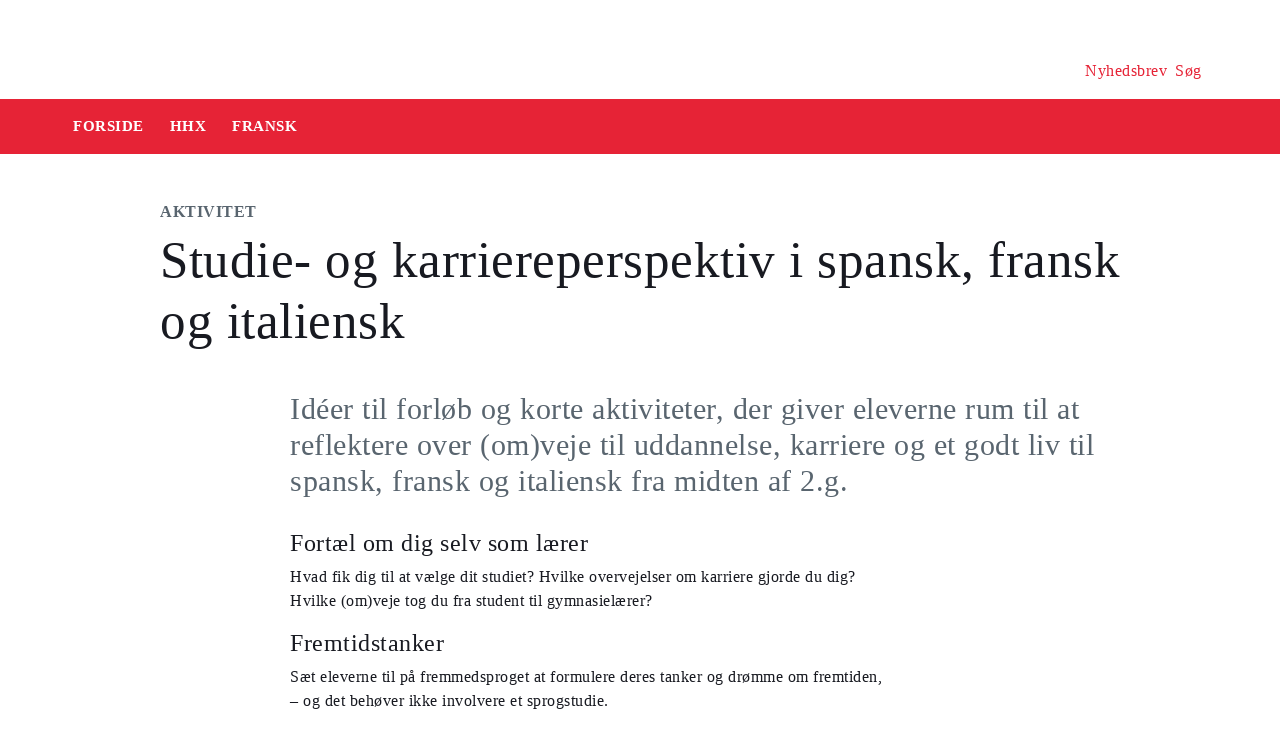

--- FILE ---
content_type: text/html
request_url: https://security-check.stil.dk/NDBD/validate?config=EMU-DK&data=n%2BQGlcmg6BTUFQgIHuPG8Rc7Mldyc3NfTcqOz49XpoP4RY6SSFRffqxCBPb9rm5q6xtydkcJnCP3AqeVNuOIlKQeevpZ3fRXpdGXYgctSww8wdBmLnzFMNjpiJJgqp7Je5qaRt9K%2BoklPStWaUjHNkgzkiGR%2FSHwLXO8IWK1VaTO%2BHjr9dgf%2Foqo5weje9TkbJCNXybxDRn%2Bh7FIyoZOm90%2FlGdGtBH7na%2Fkw%2FxdvIeMrksS6i6oCQe7YcA%2BmHroDBIFaXktNrVLOwREILxBhGeSi96bhWypcW5TqU3VHMdgD9BcxgLg499K1%2FcdEKFUecxvy8Dsg%2BYFKwAAAAE%3D
body_size: 6162
content:
<!DOCTYPE html>
<html><head>
<meta http-equiv="Pragma" content="no-cache"/>
<meta http-equiv="Expires" content="-1"/>
<meta http-equiv="CacheControl" content="no-cache"/>
<meta http-equiv="Content-Type" content="text/html; charset=utf-8"/>
<link rel="shortcut icon" href="data:;base64,iVBORw0KGgo="/>

<script type="text/javascript">
(function(){
window["bobcmn"] = "101111101010102000000052000000052000000062000000012581cada3200000096200000000200000002300000000300000000300000006/TSPD/[base64]";

window["failureConfig"] = "[base64]";window.bzdX=!!window.bzdX;try{(function(){(function sz(){var s=!1;function _(s){for(var _=0;s--;)_+=l(document.documentElement,null);return _}function l(s,_){var O="vi";_=_||new L;return Sz(s,function(s){s.setAttribute("data-"+O,_.s$());return l(s,_)},null)}function L(){this.os=1;this.ZZ=0;this.OL=this.os;this.lO=null;this.s$=function(){this.lO=this.ZZ+this.OL;if(!isFinite(this.lO))return this.reset(),this.s$();this.ZZ=this.OL;this.OL=this.lO;this.lO=null;return this.OL};this.reset=function(){this.os++;this.ZZ=0;this.OL=this.os}}var O=!1;
function zz(s,_){var l=document.createElement(s);_=_||document.body;_.appendChild(l);l&&l.style&&(l.style.display="none")}function Zz(_,l){l=l||_;var L="|";function zz(s){s=s.split(L);var _=[];for(var l=0;l<s.length;++l){var O="",Zz=s[l].split(",");for(var Iz=0;Iz<Zz.length;++Iz)O+=Zz[Iz][Iz];_.push(O)}return _}var Zz=0,Sz="datalist,details,embed,figure,hrimg,strong,article,formaddress|audio,blockquote,area,source,input|canvas,form,link,tbase,option,details,article";Sz.split(L);Sz=zz(Sz);Sz=new RegExp(Sz.join(L),
"g");while(Sz.exec(_))Sz=new RegExp((""+new Date)[8],"g"),s&&(O=!0),++Zz;return l(Zz&&1)}function Sz(s,_,l){(l=l||O)&&zz("div",s);s=s.children;var L=0;for(var Zz in s){l=s[Zz];try{l instanceof HTMLElement&&(_(l),++L)}catch(Sz){}}return L}Zz(sz,_)})();var _z=31;try{var iz,Jz,Lz=Z(861)?1:0,zZ=Z(592)?1:0,SZ=Z(11)?1:0,_Z=Z(676)?1:0;for(var JZ=(Z(580),0);JZ<Jz;++JZ)Lz+=Z(267)?2:1,zZ+=(Z(733),2),SZ+=Z(556)?2:1,_Z+=(Z(927),3);iz=Lz+zZ+SZ+_Z;window.oL===iz&&(window.oL=++iz)}catch(LZ){window.oL=iz}
var oZ=!0;function S(z,s){z+=s;return z.toString(36)}function zs(z){var s=79;!z||document[I(s,197,184,194,184,177,184,187,184,195,200,162,195,176,195,180)]&&document[I(s,197,184,194,184,177,184,187,184,195,200,162,195,176,195,180)]!==I(s,197,184,194,184,177,187,180)||(oZ=!1);return oZ}function J(z){var s=arguments.length,_=[];for(var l=1;l<s;++l)_.push(arguments[l]-z);return String.fromCharCode.apply(String,_)}function Zs(){}zs(window[Zs[S(1086823,_z)]]===Zs);zs(typeof ie9rgb4!==S(1242178186168,_z));
zs(RegExp("\x3c")[S(1372174,_z)](function(){return"\x3c"})&!RegExp(S(42858,_z))[J(_z,147,132,146,147)](function(){return"'x3'+'d';"}));
var Ss=window[J(_z,128,147,147,128,130,135,100,149,132,141,147)]||RegExp(I(_z,140,142,129,136,155,128,141,131,145,142,136,131),J(_z,136))[S(1372174,_z)](window["\x6e\x61vi\x67a\x74\x6f\x72"]["\x75\x73e\x72A\x67\x65\x6et"]),is=+new Date+(Z(409)?6E5:396912),Is,ls,Ls,zS=window[J(_z,146,132,147,115,136,140,132,142,148,147)],sS=Ss?Z(901)?3E4:41826:Z(88)?6E3:7654;
document[J(_z,128,131,131,100,149,132,141,147,107,136,146,147,132,141,132,145)]&&document[J(_z,128,131,131,100,149,132,141,147,107,136,146,147,132,141,132,145)](I(_z,149,136,146,136,129,136,139,136,147,152,130,135,128,141,134,132),function(z){var s=6;document[J(s,124,111,121,111,104,111,114,111,122,127,89,122,103,122,107)]&&(document[I(s,124,111,121,111,104,111,114,111,122,127,89,122,103,122,107)]===S(1058781977,s)&&z[I(s,111,121,90,120,123,121,122,107,106)]?Ls=!0:document[J(s,124,111,121,111,104,
111,114,111,122,127,89,122,103,122,107)]===S(68616527660,s)&&(Is=+new Date,Ls=!1,SS()))});function I(z){var s=arguments.length,_=[],l=1;while(l<s)_[l-1]=arguments[l++]-z;return String.fromCharCode.apply(String,_)}function SS(){if(!document[I(93,206,210,194,207,214,176,194,201,194,192,209,204,207)])return!0;var z=+new Date;if(z>is&&(Z(120)?6E5:616288)>z-Is)return zs(!1);var s=zs(ls&&!Ls&&Is+sS<z);Is=z;ls||(ls=!0,zS(function(){ls=!1},Z(757)?1:0));return s}SS();
var _S=[Z(124)?17795081:20522087,Z(773)?27611931586:2147483647,Z(729)?1558153217:997004173];function iS(z){var s=62;z=typeof z===S(1743045614,s)?z:z[I(s,178,173,145,178,176,167,172,165)](Z(785)?36:41);var _=window[z];if(!_||!_[J(s,178,173,145,178,176,167,172,165)])return;var l=""+_;window[z]=function(z,s){ls=!1;return _(z,s)};window[z][I(s,178,173,145,178,176,167,172,165)]=function(){return l}}for(var IS=(Z(386),0);IS<_S[S(1294399174,_z)];++IS)iS(_S[IS]);zs(!1!==window[I(_z,129,153,131,119)]);
window.Zl=window.Zl||{};window.Zl.js="[base64]";function jS(z){var s=+new Date,_;!document[J(95,208,212,196,209,216,178,196,203,196,194,211,206,209,160,203,203)]||s>is&&(Z(897)?6E5:765536)>s-Is?_=zs(!1):(_=zs(ls&&!Ls&&Is+sS<s),Is=s,ls||(ls=!0,zS(function(){ls=!1},Z(171)?1:0)));return!(arguments[z]^_)}function Z(z){return 913>z}(function JS(s){return s?0:JS(s)*JS(s)})(!0);})();}catch(x){}finally{ie9rgb4=void(0);};function ie9rgb4(a,b){return a>>b>>0};

})();

</script>

<script type="text/javascript" src="/TSPD/08e358b2d9ab2000366e30c903ca6489c06ccb50ed6a361ed5ad7cc2b0c8b6da248edea6ef3087e4?type=10"></script>
<noscript>Please enable JavaScript to view the page content.<br/>Your support ID is: 17534394846016692348.<link rel="stylesheet" href="/TSPD/?type=25" " /></noscript>
</head><body>
</body></html>

--- FILE ---
content_type: text/html; charset=UTF-8
request_url: https://emu.dk/stx/spansk/studie-og-karriereperspektiv/studie-og-karriereperspektiv-i-spansk-fransk-og-italiensk?b=t431-t602
body_size: 8784
content:

<!DOCTYPE html>
<html  lang="da" dir="ltr" prefix="og: https://ogp.me/ns#">
  <head>
    <meta charset="utf-8" />
<script>var _paq = _paq || [];(function(){var u=(("https:" == document.location.protocol) ? "https://matprod.stil.dk/" : "https://matprod.stil.dk/");_paq.push(["setSiteId", "8"]);_paq.push(["setTrackerUrl", u+"matomo.php"]);_paq.push(["setDoNotTrack", 1]);_paq.push(["disableCookies"]);if (!window.matomo_search_results_active) {_paq.push(["trackPageView"]);}_paq.push(["setIgnoreClasses", ["no-tracking","colorbox"]]);_paq.push(["enableLinkTracking"]);var d=document,g=d.createElement("script"),s=d.getElementsByTagName("script")[0];g.type="text/javascript";g.defer=true;g.async=true;g.src=u+"matomo.js";s.parentNode.insertBefore(g,s);})();</script>
<meta name="description" content="Idéer til forløb og korte aktiviteter, der giver eleverne rum til at reflektere over (om)veje til uddannelse, karriere og et godt liv til spansk, fransk og italiensk fra midten af 2.g." />
<meta property="og:type" content="Aktivitet" />
<meta property="og:url" content="https://emu.dk/stx/spansk/studie-og-karriereperspektiv/studie-og-karriereperspektiv-i-spansk-fransk-og-italiensk?b=t431-t602" />
<meta property="og:title" content="Studie- og karriereperspektiv i spansk, fransk og italiensk - Spansk - STX | Emu.dk" />
<meta property="og:description" content="Idéer til forløb og korte aktiviteter, der giver eleverne rum til at reflektere over (om)veje til uddannelse, karriere og et godt liv til spansk, fransk og italiensk fra midten af 2.g." />
<meta property="og:image" content="https://emu.dk/sites/default/files/styles/max_650x650/public/2020-12/DSC_7791web-1600px.jpg?itok=csacrbKO" />
<meta property="og:image" content="https://emu.dk/sites/default/files/styles/emu_banner/public/2020-12/DSC_7791web-1600px.jpg?itok=HRUZGYrx" />
<meta property="og:image" content="https://emu.dk/sites/default/files/styles/max_1300x1300/public/2020-12/DSC_7791web-1600px.jpg?itok=4NZdsxhO" />
<meta property="og:image" content="https://emu.dk/themes/custom/emu/logo.svg" />
<meta name="twitter:card" content="summary_large_image" />
<meta name="twitter:site" content="@emu_dk" />
<meta name="twitter:description" content="Idéer til forløb og korte aktiviteter, der giver eleverne rum til at reflektere over (om)veje til uddannelse, karriere og et godt liv til spansk, fransk og italiensk fra midten af 2.g." />
<meta name="Generator" content="Drupal 10 (https://www.drupal.org)" />
<meta name="MobileOptimized" content="width" />
<meta name="HandheldFriendly" content="true" />
<meta name="viewport" content="width=device-width, initial-scale=1.0" />
<link rel="icon" href="/themes/custom/emu/favicon.ico" type="image/vnd.microsoft.icon" />
<link rel="canonical" href="https://emu.dk/stx/spansk/studie-og-karriereperspektiv/studie-og-karriereperspektiv-i-spansk-fransk-og-italiensk" />
<link rel="shortlink" href="https://emu.dk/node/13504" />

    <title>Studie- og karriereperspektiv i spansk, fransk og italiensk - Spansk - STX | Emu.dk</title>
    <link rel="stylesheet" media="all" href="//maxcdn.bootstrapcdn.com/bootstrap/4.0.0/css/bootstrap.min.css" />
<link rel="stylesheet" media="all" href="/core/modules/system/css/components/align.module.css?t9bsyp" />
<link rel="stylesheet" media="all" href="/core/modules/system/css/components/fieldgroup.module.css?t9bsyp" />
<link rel="stylesheet" media="all" href="/core/modules/system/css/components/container-inline.module.css?t9bsyp" />
<link rel="stylesheet" media="all" href="/core/modules/system/css/components/clearfix.module.css?t9bsyp" />
<link rel="stylesheet" media="all" href="/core/modules/system/css/components/details.module.css?t9bsyp" />
<link rel="stylesheet" media="all" href="/core/modules/system/css/components/hidden.module.css?t9bsyp" />
<link rel="stylesheet" media="all" href="/core/modules/system/css/components/item-list.module.css?t9bsyp" />
<link rel="stylesheet" media="all" href="/core/modules/system/css/components/js.module.css?t9bsyp" />
<link rel="stylesheet" media="all" href="/core/modules/system/css/components/nowrap.module.css?t9bsyp" />
<link rel="stylesheet" media="all" href="/core/modules/system/css/components/position-container.module.css?t9bsyp" />
<link rel="stylesheet" media="all" href="/core/modules/system/css/components/reset-appearance.module.css?t9bsyp" />
<link rel="stylesheet" media="all" href="/core/modules/system/css/components/resize.module.css?t9bsyp" />
<link rel="stylesheet" media="all" href="/core/modules/system/css/components/system-status-counter.css?t9bsyp" />
<link rel="stylesheet" media="all" href="/core/modules/system/css/components/system-status-report-counters.css?t9bsyp" />
<link rel="stylesheet" media="all" href="/core/modules/system/css/components/system-status-report-general-info.css?t9bsyp" />
<link rel="stylesheet" media="all" href="/core/modules/system/css/components/tablesort.module.css?t9bsyp" />
<link rel="stylesheet" media="all" href="/core/modules/views/css/views.module.css?t9bsyp" />
<link rel="stylesheet" media="all" href="/modules/contrib/paragraphs/css/paragraphs.unpublished.css?t9bsyp" />
<link rel="stylesheet" media="all" href="/modules/contrib/social_media_links/css/social_media_links.theme.css?t9bsyp" />
<link rel="stylesheet" media="all" href="https://maxcdn.bootstrapcdn.com/bootstrap/4.0.0/css/bootstrap.css" />
<link rel="stylesheet" media="all" href="/themes/custom/emu/css/style.css?t9bsyp" />
<link rel="stylesheet" media="all" href="/themes/custom/emu/css/file-list.css?t9bsyp" />
<link rel="stylesheet" media="all" href="/themes/custom/emu/css/variables.css?t9bsyp" />
<link rel="stylesheet" media="all" href="/themes/custom/emu/css/eksternal-link.css?t9bsyp" />
<link rel="stylesheet" media="all" href="/themes/custom/emu/css/frontpage.css?t9bsyp" />
<link rel="stylesheet" media="all" href="/themes/custom/emu/css/omrade.css?t9bsyp" />
<link rel="stylesheet" media="all" href="/themes/custom/emu/css/media-module.css?t9bsyp" />
<link rel="stylesheet" media="all" href="/themes/custom/emu/css/module.css?t9bsyp" />
<link rel="stylesheet" media="all" href="/themes/custom/emu/css/modules.css?t9bsyp" />
<link rel="stylesheet" media="all" href="/themes/custom/emu/css/sticky.css?t9bsyp" />
<link rel="stylesheet" media="all" href="/themes/custom/emu/css/sticky-menu.css?t9bsyp" />
<link rel="stylesheet" media="all" href="/themes/custom/emu/css/paragraph.css?t9bsyp" />
<link rel="stylesheet" media="all" href="/themes/custom/emu/css/bootstrap_3_3_7_overrides.min.css?t9bsyp" />
<link rel="stylesheet" media="all" href="/themes/custom/emu/css/quote.css?t9bsyp" />

    
    <script type="text/javascript">
      window._monsido = window._monsido || {
        token: "4_IGkqDdZYCG-QPlgT1Acw",
        statistics: {
          enabled: true,
          cookieLessTracking: true,
          documentTracking: {
            enabled: true,
            documentCls: "monsido_download",
            documentIgnoreCls: "monsido_ignore_download",
            documentExt: ["txt","pdf"],
          },
        },
        heatmap: {
          enabled: true,
        },
      };
    </script>
    <script type="text/javascript" async src="https://app-script.monsido.com/v2/monsido-script.js"></script>
    <script id="CookieConsent" src="https://policy.app.cookieinformation.com/uc.js"
            data-culture="DA" type="text/javascript"></script>
  </head>
  <body class="path-node page-node-type-itemsider has-glyphicons bg-clr-white">
    <nav>
      <a href="#main-content" class="visually-hidden focusable skip-link">
        Gå til hovedindhold
      </a>
    </nav>
    <div class="container-fluid">
      
        <div class="dialog-off-canvas-main-canvas" data-off-canvas-main-canvas>
    
<header>
  <div class="logo-container">
      <div class="region region-logo-region">
          <a class="logo navbar-btn pull-left" href="/" title="Hjem" rel="home">
      <img style="width: 128px" src="/themes/custom/emu/EMU_Logo_dark.svg" alt="Hjem"/>
    </a>
      
  </div>

    <div class="icons">
  <div class="icon">
    <a href="/nyhedsbrev?pk_source=header" aria-label="Tilmeld nyhedsbrev"></a>
    <span class="newsletter-icon"></span>
    <p>Nyhedsbrev</p>
  </div>
  <div class="icon">
    <a href="#" class="search-icon-link" aria-label="Søg"></a>
    <span class="search-icon"></span>
    <p>Søg</p>
  </div>
</div>
  </div>

                          
        <article class="pl-4 search-panel hide-by-default search-box-wrapper bg-clr-gray" style="display: none;">
    <nav class="lh-3 pt-3 ft-16">
  <span class="ft-clr-gray">Søg på:</span>
  <a href="" onclick="return false;" class="ft-clr-gray search-title"><span class="menu-hedding">Hele emu.dk</span></a>
      <a href="" onclick="return false;" id="431" class="ft-clr-gray search-title">
      <span class="menu-hedding">HHX</span>
    </a>
      <a href="" onclick="return false;" id="602" class="ft-clr-gray search-title">
      <span class="menu-hedding">Fransk</span>
    </a>
  </nav>
    <div class="row pb-5">
      <div class="col-12">
        <form action="https://emu.dk/search?query%5Bb%5D=t431-t602" method="get"
              id="views-exposed-form-site-search-page-1" class="d-flex" accept-charset="UTF-8"
              data-drupal-form-fields="edit-search,edit-submit-site-search" autocomplete="on">
          <input class="form-control col search-box-small pl-3" type="text" id="edit-search" name="search" value=""
                 data-drupal-selector="edit-search" aria-label="Indtast søgeord" placeholder="Indtast søgeord">
                      <input type="hidden" id="level2" name="f[0]"
                   value="omrade:431" data-drupal-selector="omrade">
                                <input type="hidden" id="level3" name="f[1]"
                   value="fag:602"
                   data-drupal-selector="fag">
                    <input type="hidden" id="param" name="b" value="t431-t602" data-drupal-selector="param">
          <button class="btn red-button register-button search-register-button" name="submit" aria-label="Søg"
                  type="submit">SØG
          </button>
        </form>
      </div>
    </div>
  </article>
            <nav class="navbar navbar-expand-lg navbar-dark bg-clr-red emu-breadcrumb" style="background-color:#E62336">
<div class="navbar-toggler navbar-toggler-right w-100" data-toggle="collapse"
        data-target="#collapsibleNavbar" style="text-align: center; padding: 0.25rem 0.75rem; font-size: 1rem;">
  <span class="navbar-toggler-icon"></span>
</div>
<div class="collapse navbar-collapse" id="collapsibleNavbar">
  <table class="w-100 ft-18 ft-bold">
    <tbody>
    <tr class="navbar-nav mr-auto">
      <td class="nav-item">
        <a class="nav-link" href="/"><span class="nav-font">FORSIDE</span></a>
      </td>
                        <td class="nav-item">
            <a class="nav-link" href="/hhx"><span class="nav-font">HHX</span></a>
          </td>
                                <td class="nav-item">
            <a class="nav-link" href="/hhx/fransk?b=t431"><span class="nav-font">Fransk</span></a>
          </td>
                        </tr>
    </tbody>
  </table>
</div>
</nav>
      </header>

  <div role="main" class="main-container  js-quickedit-main-content">
              <a id="main-content"></a>
        <div class="region region-content">
    <div data-drupal-messages-fallback class="hidden"></div>  <section class="col-sm-12">
  <div class="itemsider full clearfix body-container">
    
        
    <div class="row">
      <div class="col-xs-12 col-sm-12 col-md-12 col-lg-12 col-xl-12">
        <div class="p-margin-3 desk-pl-10 itemsider-prev-page-title title-area">
          <h6 class="ft-clr-darkgray ft-bold uppercase bold-medium">
            
            <div class="field field--name-field-indholdstype field--type-entity-reference field--label-hidden field--item">Aktivitet</div>
      
          </h6>
          <div class="h1-ft">
            
                          <h1>Studie- og karriereperspektiv i spansk, fransk og italiensk</h1>
                      </div>
        </div>
      </div>
    </div>
        <div class="flexIE mt-0">
      <div class="pt-0">
                <div class="ft-30 ft-clr-gray text-module">
                      
            <div class="field field--name-field-manchet- field--type-text-with-summary field--label-hidden field--item"><p>Idéer til forløb og korte aktiviteter, der giver eleverne rum til at reflektere over (om)veje til uddannelse, karriere og et godt liv til spansk, fransk og italiensk fra midten af 2.g. </p>
</div>
      
                  </div>
                  
      <div class="field field--name-field-afsnitstyper field--type-entity-reference-revisions field--label-hidden field--items">
              <div class="field--item">  <div id="paragraph-39201" class="paragraph paragraph--type--afsnit-kun-tekst paragraph--view-mode--default p-top p-bottom float-left w-100">
          <article class="text-module">
                                        <h4>Fortæl om dig selv som lærer</h4>
<p>Hvad fik dig til at vælge dit studiet? Hvilke overvejelser om karriere gjorde du dig? Hvilke (om)veje tog du fra student til gymnasielærer?</p>
<p> </p>
<h4>Fremtidstanker</h4>
<p>Sæt eleverne til på fremmedsproget at formulere deres tanker og drømme om fremtiden, – og det behøver ikke involvere et sprogstudie.</p>
<p> </p>
<h4>Sælg dansk produkt</h4>
<p>Bed eleverne lave en salgstale for et dansk produkt til eksempelvis en butiksleder, en rejsearrangør eller en biografejer i sprogområdet. Lav en udfoldet persona med navn, alder, billeder m.m., så eleverne er helt med på, hvem de skal kommunikere med. Produktet kan eleverne selv vælge. </p>
<p>Lad evt. eleverne aflevere et talepapir for salgstalen, så de også træner deres skriftlige sprogfærdighed, eller udvid øvelsen med, at eleverne også laver en reklame eller et reklamespot.</p>
<p> </p>
<h3>Søg job i udlandet</h3>
<p>Præsenter eleverne for en udvalg af institutioner eller virksomheder i sprogområdet med relation til Danmark. Det kan være danske globale virksomheder som<a href="https://www.maersk.com/"> Maersk</a>,<a href="https://www.novonordisk.com/careers/working-at-novo-nordisk.html"> Novo Nordisk</a> og<a href="https://www.lego.com/"> Lego</a> eller universiteter, større virksomheder samt turistdestinationer i sprogområderne, der kunne bruge dansk arbejdskraft.</p>
<p>Sæt eleverne til at undersøge ansatte og udbudte jobs på organisationernes hjemmesider på fremmedsproget og notere relevante uddannelser. Bagefter skal de researche virksomhedens historie, værdigrundlag og kundekreds.</p>
<p>Afslut med en skriftlig aflevering, hvor eleverne skriver en uopfordret ansøgning på fremmedsproget til virksomheden – alt efter virksomhed kan det være en kortere ansættelse under et sabbatår eller en egentlig ansættelse efter endt uddannelse. </p>
<p> </p>
<h4>Forløb om studie- eller arbejdsliv</h4>
<p>Kobl aktiviteterne sammen til et egentligt forløb og suppler op med tekster og film, så eleverne får et indblik i studie- eller arbejdsliv et andet steder i verdenen. Fokus kan eksempelvis være på studieforhold eller på arbejdsmarkedet og dets opbygning. Et perspektiv kan også være at vise andre unges muligheder for uddannelse og job, som eleverne kan forholde til deres eget liv.</p>
<p> </p>
<h3>Kreditering</h3>
<p>Jacob Stenløkke Bendtsen, Hvidovre Gymnasium, i samarbejde med CFU</p>

        
      </article>
      </div>
</div>
              <div class="field--item">  <div id="paragraph-39203" class="paragraph paragraph--type--akkordeon paragraph--view-mode--default float-left p-bottom w-100 bg-clr-white">
          <article class="p-top">
                                  <div class="accordion ft-clr-gray">
                  
  <div class="paragraph paragraph--type-- paragraph--unpublished float-left p-bottom w-100 bg-clr-white">
                            <hr>
                
  <div id="paragraph-39202" class="paragraph paragraph--type--question-answer paragraph--view-mode--default float-left w-100 bg-clr-white">
         <div class="row" data-toggle="collapse" data-target="#39202">
        <div class="col-xs-12 col-sm-10 col-md-10 col-lg-10 col-xl-10 float-left w-75">
          <button class="accordionBtn" data-toggle="collapse" data-target="#39202" tabindex="0">
            <label class="mt-2">Litteraturliste</label>
          </button>
        </div>
        <div class="col-xs-12 col-sm-2 col-md-2 col-lg-2 col-xl-2 text-right float-right w-25">
          <a class="pt-2"><div class="myImg imagePlus"></div></a>
        </div>
      </div>
      <div class="row collapse" id="39202">
        <div class="col-xs-12 col-sm-12 col-md-9 col-lg-10 col-xl-10 accordion-text-width">
           <p><a href="https://emu.dk/sites/default/files/2018-10/Pjece%20om%20karrierel%C3%A6ring.pdf"><strong>Karrierelæring - viden om og erfaring med uddannelse, fag og job (pdf)</strong></a>. Noemi Katznelson og Astrid Lundby, CeFU, Aalborg Universitet.</p>
<p>Pjece med forskellige karrierelæringsaktiviteter og en karrierelæringsmodel, som kan inspirere til arbejdet med unges koblinger mellem fag, uddannelser, fritids-, arbejds- og samfundsliv.</p>
<p><a href="https://emu.dk/stx/studie-og-karriereperspektivet/karrierelaering/karrierelaering-i-gymnasiet-rapport-idekatalog"><strong>Karrierelæring i gymnasiet: ”De vidste ikke hvad de ville” (pdf)</strong></a><strong>. </strong>Katznelson, Noemi; Lundby, Astrid Arbjerg; Hansen, Niels-Henrik Møller, CeFU, Aalborg Universitet, 2016.</p>
<p>Rapport fra CeFU, Aalborg Universitet over en række forsøg med karrierelæring i gymnasiet. Publikationen gør status over forsøgene og stiller skarpt på elevernes valg og forløb i gymnasiet.</p>
<p>Se også Studie-og karriereperspektiv i tysk på emu.dk</p>
<p> </p>
         </div>
              </div>
        <hr>
  </div>


            </div>


          </div>
      </article>
      </div>
</div>
          </div>
  
              </div>
    </div>
  </div>
</section>



  </div>

                          <div class="col-sm-12 background_information">
            <div class="region region-background-information">
    <div class="views-element-container block block-views block-views-blockbaggrundsoplysninger-block-2 clearfix" id="block-views-block-baggrundsoplysninger-block-2-2">
  
    

      <div class="form-group"><div class="view view-baggrundsoplysninger view-id-baggrundsoplysninger view-display-id-block_2 js-view-dom-id-4e784d32516a812bb34370f8a2806a1918f9c8e6cac798dfd7bf6bc47e31fb8d">
  
    
      
      <div class="view-content">
          <div class="views-row"><div class="views-field views-field-nothing"><span class="field-content"><section class="background-information-container">          
	
			  <div class="partner-container">
    <div class="partner-container-text">
      <span class="bold-font">I samarbejde med:</span>
      <div class="ft-16">
        
            <div class="field field--name-body field--type-text-with-summary field--label-hidden field--item"><p>Materialet er udarbejdet af <a href="/stx/de-gymnasiale-fag-pa-emu-stxhf">Centre for Undervisningsmidler</a> (CFU) - en del af af Danmarks Professionshøjskoler.</p>
</div>
      
      </div>
    </div>
    <div class="partner-container-logo">
        <img loading="lazy" src="/sites/default/files/styles/emu_samarbejdspartnere/public/2024-01/CFUlogo2023.png?itok=02aJVlbZ" width="119" height="90" alt="Logo for CFU - Centre for undervisningsmidler" title="Logo for CFU - Centre for undervisningsmidler" class="img-responsive" />



    </div>
  </div>


	
        <div class="edit-container">
            <div class="row justify-content-space-between">
                <div class="edit-container-text">
                    <div class="ft-16">
		         Siden er opdateret <time datetime="2023-02-21T10:40:51+01:00">21. februar 2023</time>
 af <a href="mailto:stuk@stukuvm.dk" class="author-mailto-link">emu-redaktionen</a>   
                    </div>
                </div>
                <div class="edit-container-logo" data-toggle="collapse" href="#baggrundsoplysningernode">
                    <div class="myImg imagePlus pt-2" role="button" tabindex="0"></div>
                 </div>
             </div>  
             <div class="row">
                 <div id="baggrundsoplysningernode" class="collapse">
                     <span class="bold-font">Rettigheder:</span>
	                 <div class="mb-3">
<p>Tekstindholdet på denne side må bruges under følgende<a href="https://creativecommons.org/licenses/by-nc-sa/4.0/deed.da"> Creative Commons-licens - CC/BY/NC/SA Kreditering/Ikke kommerciel/Deling på samme vilkår.</a>&nbsp;Creative Commons-licensen gælder kun for denne side, ikke for sider, der måtte henvises til fra denne side.<br />
Billeder, videoer, podcasts og andre medier og filer på siden er underlagt almindelig ophavsret og kan ikke anvendes under samme Creative Commons-licens som sidens tekstindhold.</p>
                         </div>
	          </div>
              </div>
         </div>
	
	 
</section></span></div><div class="views-field views-field-field-akkordeon"><div class="field-content"></div></div></div>

    </div>
  
          </div>
</div>

  </div>


  </div>

        </div>
                                <section class="col-sm-14 follow_social_link">  <div class="region region-follow-social-link">
              <div class="row ex-b-margin-3 white-row">
      <div
        class="col-xs-12 col-sm-12 col-md-12 col-lg-12 col-xl-12 text-center mt-15">
        <div class="h3-ft ft-30 headding-spec">Savner du inspiration til din praksis?</div>
        <p class="ft-clr-gray ftp-20">Modtag emus nyhedsbrev og følg med på sociale medier</p>
      </div>
      <div class="follow-container">
        <div class="mt-15 link-box follow-icons-class">
                                                                      <figure class="figure-class">
              <a href="https://da-dk.facebook.com/emu.dk/" target="_blank"><img src="/sites/default/files/2022-10/icon_facebook_0.png" alt="Følg emu på facebook"></a>
            </figure>
                                                                      <figure class="figure-class">
              <a href="https://www.linkedin.com/company/emu---danmarks-læringsportal" target="_blank"><img src="/sites/default/files/2022-10/icon_linkedin.png" alt="Følg emu på Linkedin"></a>
            </figure>
                                                                      <figure class="figure-class">
              <a href="https://www.youtube.com/@emu-dk" target="_blank"><img src="/sites/default/files/2024-04/Tegnebr%C3%A6t%20540px.png" alt="Følg emu på youtube"></a>
            </figure>
                  </div>
                                  <div class="mt-15 mb-15 footer-search">
          <label for="register-txt" class="d-none">register</label>
          <form action="javascript:void(0)" method="get" id="newsletter" autocomplete="on">
            <input class="form-control sign-text-box tab-ml-3"
                   aria-label="Bestil nyhedsbrev - indtast din email-adresse"
                   id="newsletter_email" name="newsletter_email" type="text"
                   placeholder="Bestil nyhedsbrev - indtast din mail">
            <input id="alias" name="alias" type="hidden"
                   value="https://emu.dk/stx/spansk/studie-og-karriereperspektiv/studie-og-karriereperspektiv-i-spansk-fransk-og-italiensk?b=t431-t602">
            <input id="breadcrumbs" name="b" type="hidden"
                   value="t431-t602">
            <button class="btn red-button register-button" id="register-txt" name="submit"
                    type="submit">TILMELD NYHEDSBREV</button>
            <span class="email-error-msg none"
                  style="color:red;">Den e-mailadresse du har indtastet er ikke gyldig</span>
            <span class="empty-mail-msg none" style="color:red;">Indtast først din e-mailadresse</span>
            <span class="existing-mail-msg none">
                              Du er allerede tilmeldt nyhedsbrev. Du kan afmelde eller ændre via link i din bekræftelsesmail eller i bunden af nyhedsbrev.
                            <a id="existing-mail-msg-link" href="/">
                                  Klik her for at få tilsendt en ny mail med et redigeringslink.
                              </a>
			      </span>
            <span class="existing-mail-msg-not-confirmed none">
                              Vi har registreret din tilmelding, men mangler din bekræftelse.
                            <a id="existing-mail-msg-not-confirmed-link" href="/">
                                  Klik her for at få tilsendt en ny mail med et bekræftelseslink.
                              </a>
            </span>
          </form>
        </div>
      </div>
    </div>
  
  </div>
</section>
            </div>
<footer class="page-footer footer ">
  
  <div class="row">
	<div class="col-xs-12 col-sm-12 col-md-6 col-lg-4 col-xl-4">
			  		  <div class="region region-footer-column-one">
    <div id="block-footerlogo" class="block block-block-content block-block-content09c5fbf8-a5bc-421a-987a-676d9fac54d3 clearfix">
  
    

      
            <div class="field field--name-field-footer-logo field--type-entity-reference field--label-hidden field--item"><div>
  
  
            <div class="field field--name-field-media-image field--type-image field--label-hidden field--item">  <img loading="lazy" src="/sites/default/files/2024-02/STUK_WHITE_DK.png" width="633" height="192" alt="" title="" class="img-responsive" />

</div>
      
            <div class="field field--name-field-rettighedshaver field--type-string field--label-hidden field--item"> © Børne- og Undervisningsministeriet</div>
      
  </div>
</div>
      
  </div>


  </div>

	  		</div>
	<div class="col-xs-12 col-sm-12 col-md-6 col-lg-2 col-xl-2">
		  		  <div class="region region-footer-column-two">
    <div id="block-brokenmissing" class="block block-core block-block-contentfee72f59-34ed-4a62-a5ab-2d3bcb5de366 clearfix">
  
    

      
            <div class="field field--name-body field--type-text-with-summary field--label-hidden field--item"><h2>Kontakt</h2><p><span>Kalvebod Brygge 47</span><br><span>1560 København V</span><br>Tlf: 3392 5000<br><strong>Mail:</strong> <a href="mailto:stuk@stukuvm.dk"><u>Kontakt til styrelsen</u></a></p><p>Børne- og Undervisningsministeriet<br> </p><ul class="menu menu--footer-omrader nav"><li><strong>Spørgsmål til teknik:</strong><br>Styrelsen for It og Læring<br><strong>Mail:</strong> <a href="https://jira.stil.dk/servicedesk/customer/portal/83/create/433" target="_blank"><u>Kontakt til styrelsen</u></a></li></ul></div>
      
  </div>


  </div>

	  		</div>
	<div class="col-xs-12 col-sm-12 col-md-6 col-lg-2 col-xl-2">
		  		  <div class="region region-footer-column-three">
    <div>
      
  <h2 id="block-footeromrader-menu">Områder</h2>
  

        
      <ul class="menu menu--footer-omrader nav">
                                <li>
          <a href="/dagtilbud" data-drupal-link-system-path="taxonomy/term/436">Dagtilbud</a>
                        </li>
                                <li>
          <a href="/grundskole" data-drupal-link-system-path="taxonomy/term/5">Grundskole</a>
                        </li>
                                <li>
          <a href="/eud" data-drupal-link-system-path="taxonomy/term/437">EUD</a>
                        </li>
                                <li>
          <a href="/eux" data-drupal-link-system-path="taxonomy/term/3024">Eux</a>
                        </li>
                                <li>
          <a href="/stx" data-drupal-link-system-path="taxonomy/term/6">Stx</a>
                        </li>
                                <li>
          <a href="/hf" data-drupal-link-system-path="taxonomy/term/430">Hf</a>
                        </li>
                                <li>
          <a href="/hhx" data-drupal-link-system-path="taxonomy/term/431">Hhx</a>
                        </li>
                                <li>
          <a href="/htx" data-drupal-link-system-path="taxonomy/term/432">Htx</a>
                        </li>
                                <li>
          <a href="/avu" data-drupal-link-system-path="taxonomy/term/433">avu</a>
                        </li>
                                <li>
          <a href="/fvu" data-drupal-link-system-path="taxonomy/term/434">FVU</a>
                        </li>
                                <li>
          <a href="/fgu" data-drupal-link-system-path="taxonomy/term/435">FGU</a>
                        </li>
          </ul>
  

  </div>

  </div>

	  		</div>
	<div class="col-xs-12 col-sm-12 col-md-6 col-lg-2 col-xl-2">
		  		  <div class="region region-footer-column-four">
    <div>
      
  <h2 id="block-omemufooter-menu">Om emu</h2>
  

        
      <ul class="menu menu--om-emu-footer nav">
                                <li>
          <a href="/redaktionelleretningslinjer_om_emu" data-drupal-link-system-path="node/658">Redaktionelle retningslinjer og om emu</a>
                        </li>
                                <li>
          <a href="https://www.borger.dk/hjaelp-og-vejledning/hvad-har-du-brug-for-hjaelp-til/borger-dk/teknisk-hjaelp/oplaesning-af-indhold">Få teksten læst op</a>
                        </li>
                                <li>
          <a href="/persondatapolitikogcookies" data-drupal-link-system-path="node/654">Persondatapolitik og cookies</a>
                        </li>
                                <li>
          <a href="/podcastpaaemu" data-drupal-link-system-path="node/10308">Podcast på emu</a>
                        </li>
                                <li>
          <a href="/WAS" data-drupal-link-system-path="node/5670">Tilgængelighedserklæring</a>
                        </li>
                                <li>
          <a href="/nyhedsbrev?mtm_campaign=tilmelding&amp;mtm_source=footer" data-drupal-link-query="{&quot;mtm_campaign&quot;:&quot;tilmelding&quot;,&quot;mtm_source&quot;:&quot;footer&quot;}" data-drupal-link-system-path="nyhedsbrev">Tilmeld dig emus nyhedsbreve</a>
                        </li>
          </ul>
  

  </div>

  </div>

	  		</div>
	<div class="col-xs-12 col-sm-12 col-md-6 col-lg-2 col-xl-2">
		  		  <div class="region region-footer-column-five">
    <div>
      
  <h2 id="block-ministeriet-menu">Ministeriet</h2>
  

        
      <ul class="menu menu--ministeriet nav">
                                <li>
          <a href="https://uvm.dk/">Departementet</a>
                        </li>
                                <li>
          <a href="https://stukuvm.dk/">Styrelsen for Undervisning og Kvalitet </a>
                        </li>
                                <li>
          <a href="https://stil.dk/">Styrelsen for It og Læring</a>
                        </li>
                                <li>
          <a href="https://uvm.dk/aktuelt/abonner" title="Her kan du tilmelde dig ministeriets øvrige nyhedsbreve">Ministeriets nyhedsbreve</a>
                        </li>
          </ul>
  

  </div>

  </div>

	  		</div>
  </div>
</footer>


  </div>

      
    </div>
	<script type="application/json" data-drupal-selector="drupal-settings-json">{"path":{"baseUrl":"\/","pathPrefix":"","currentPath":"node\/13504","currentPathIsAdmin":false,"isFront":false,"currentLanguage":"da","currentQuery":{"b":"t431-t602"}},"pluralDelimiter":"\u0003","suppressDeprecationErrors":true,"matomo":{"disableCookies":false,"trackMailto":true},"bootstrap":{"forms_has_error_value_toggle":1,"modal_animation":1,"modal_backdrop":"true","modal_focus_input":1,"modal_keyboard":1,"modal_select_text":1,"modal_show":1,"modal_size":"","popover_enabled":1,"popover_animation":1,"popover_auto_close":1,"popover_container":"body","popover_content":"","popover_delay":"0","popover_html":0,"popover_placement":"right","popover_selector":"","popover_title":"","popover_trigger":"click"},"user":{"uid":0,"permissionsHash":"5b986dd9a8cdd9653fc755cdf2de2d704ee333b3db0ea0193444260923d1ce7a"}}</script>
<script src="/core/assets/vendor/jquery/jquery.min.js?v=3.7.1"></script>
<script src="/core/assets/vendor/underscore/underscore-min.js?v=1.13.7"></script>
<script src="/core/assets/vendor/once/once.min.js?v=1.0.1"></script>
<script src="/sites/default/files/languages/da_3Rvew9k__LwfML2UZLVkRJuhyEk4uEV7zOCBmYIrSTI.js?t9bsyp"></script>
<script src="/core/misc/drupalSettingsLoader.js?v=10.4.6"></script>
<script src="/core/misc/drupal.js?v=10.4.6"></script>
<script src="/core/misc/drupal.init.js?v=10.4.6"></script>
<script src="//cdnjs.cloudflare.com/ajax/libs/popper.js/1.11.0/umd/popper.min.js"></script>
<script src="//maxcdn.bootstrapcdn.com/bootstrap/4.0.0/js/bootstrap.min.js"></script>
<script src="https://maxcdn.bootstrapcdn.com/bootstrap/4.0.0/js/bootstrap.js"></script>
<script src="/themes/contrib/bootstrap/js/drupal.bootstrap.js?t9bsyp"></script>
<script src="/themes/contrib/bootstrap/js/attributes.js?t9bsyp"></script>
<script src="/themes/contrib/bootstrap/js/theme.js?t9bsyp"></script>
<script src="/themes/contrib/bootstrap/js/popover.js?t9bsyp"></script>
<script src="/themes/custom/emu/js/common.js?t9bsyp"></script>
<script src="/themes/custom/emu/js/sticky.js?t9bsyp"></script>
<script src="/modules/custom/emu_simplenews/js/newsletter.js?t9bsyp"></script>
<script src="/modules/contrib/matomo/js/matomo.js?v=10.4.6"></script>

  </body>
</html>


--- FILE ---
content_type: text/javascript
request_url: https://emu.dk/sites/default/files/languages/da_3Rvew9k__LwfML2UZLVkRJuhyEk4uEV7zOCBmYIrSTI.js?t9bsyp
body_size: 4551
content:
window.drupalTranslations = {"strings":{"":{"You have unsaved changes":"Du har \u00e6ndringer, som ikke er blevet gemt","Hide description":"Skjul beskrivelse","Add":"Tilf\u00f8j","Needs to be updated":"Skal opdateres","Deselect all rows in this table":"Frav\u00e6lg alle r\u00e6kker i tabellen","Continue":"Forts\u00e6t","Mo":"Ma","Done":"F\u00e6rdig","Tu":"Ti","Th":"To","closed":"lukket","Press the esc key to exit.":"Tryk p\u00e5 esc for at afslutte.","Changed":"\u00c6ndret","@label":"@label","Monday":"Mandag","Thursday":"Torsdag","Extend":"Udvid","Error message":"Fejlmeddelelse","Tuesday":"Tirsdag","Name":"Navn","1 item\u0003@count items":"1 overskrift\u0003@count overskrifter","Drag to re-order":"Tr\u00e6k for at (om)sortere","Automatic alias":"Automatisk alias","button":"knap","Rich Text Editor, !label field":"Rich Text Editor, !label field","Resize":"Tilpas st\u00f8rrelse","Show table cells that were hidden to make the table fit within a small screen.":"Vis tabelceller som var skjult for at f\u00e5 tabellen til at passe p\u00e5 en lille sk\u00e6rm.","Next":"N\u00e6ste","Mon":"man","Close":"Luk","Enabled":"Aktiveret","Not in menu":"Ikke i menu","Warning message":"Advarselsmeddelelse","ID":"ID","Not restricted":"Ikke begr\u00e6nset","(active tab)":"(aktiv fane)","An AJAX HTTP error occurred.":"Der opstod en AJAX HTTP-fejl.","Restricted to certain pages":"Begr\u00e6nset til bestemte sider","Re-order rows by numerical weight instead of dragging.":"Sort\u00e9r r\u00e6kker med numeriske v\u00e6gte i stedet for at tr\u00e6kke dem.","Edit":"Redig\u00e9r","Edit summary":"Redig\u00e9r resum\u00e9","Loading...":"Indl\u00e6ser...","1 byte\u0003@count bytes":"1 byte\u0003@count bytes","Default":"Standard","The callback URL is not local and not trusted: !url":"Callback-URLen er ikke lokal og er ikke trov\u00e6rdig: !url","Vertical orientation":"Vertikal placering","Friday":"Fredag","Change text format?":"Skift tekstformat?","Saturday":"L\u00f8rdag","Insert this token into your form":"Inds\u00e6t dette token i din formular","Jul":"jul","Caption":"Undertekst","root":"rod","Leaving the preview will cause unsaved changes to be lost. Are you sure you want to leave the preview?":"Hvis du forlader forh\u00e5ndsvisningen, vil \u00e6ndringer, som ikke er gemt, g\u00e5 tabt. Er du sikker p\u00e5, at du vil forlade forh\u00e5ndsvisningen?","Open":"\u00c5ben","Horizontal orientation":"Horisontal placering","Sa":"L\u00f8","Show all columns":"Vis alle kolonner","Apply":"Udf\u00f8r","Leave preview?":"Forlad forh\u00e5ndsvisning?","Hide group names":"Skjul gruppenavne","Show group names":"Vis gruppenavne","Only files with the following extensions are allowed: %files-allowed.":"Kun filer med f\u00f8lgende endelser er tilladt: %files-allowed.","Don\u0027t display post information":"Vis ikke information om indl\u00e6gget","Enter caption here":"Indtast billedtekst her","May":"maj","Sat":"l\u00f8r","Discard changes?":"Fortryd \u00e6ndringer?","List additional actions":"Vis yderligere handlinger","ReadyState: !readyState":"ReadyState: !readyState","Feb":"feb","Not promoted":"Ikke forfremmet","Debugging information follows.":"Information til fejls\u00f8gning f\u00f8lger.","Flag other translations as outdated":"Mark\u00e9r andre overs\u00e6ttelser som for\u00e6ldede","opened":"\u00e5bnet","Please wait...":"Vent venligst\u2026","Mar":"mar","ResponseText: !responseText":"ResponseText: !responseText","Path: !uri":"Sti: !uri","Changing the text format to %text_format will permanently remove content that is not allowed in that text format.\u003Cbr\u003E\u003Cbr\u003ESave your changes before switching the text format to avoid losing data.":"\u00c6ndre tekstformatet til %text_format vil permanent fjerne indhold, der ikke er tilladt i denne tekstformat.\u003Cbr\u003E\u003Cbr\u003EGemme \u00e6ndringerne f\u00f8r du skifter til en tekstformat for at undg\u00e5 at miste data.","Not customizable":"Kan ikke tilpasses","No privacy":"Ingen beskyttelse af personlige oplysninger","Universal web tracking opt-out":"Universel afmelding af web tracking","Hide":"Skjul","Advanced":"Avanceret","HTTP Result Code: !status":"HTTP resultatkode: !status","StatusText: !statusText":"StatusText: !statusText","The \u0022@name\u0022 button is currently enabled.":"Knappen @name er i \u00f8jebliket aktiveret.","Use the keyboard arrow keys to change the position of this button.":"Brug piletasterne p\u00e5 tastatures for at \u00e6ndre knappens position.","Press the up arrow key on the top row to disable the button.":"Tryk p\u00e5 pil-op i den \u00f8verste r\u00e6kke for at deaktivere knappen.","The \u0022@name\u0022 button is currently disabled.":"The \u0022@name\u0022 button is currently disabled.","Use the down arrow key to move this button into the active toolbar.":"Brug pil-ned for at flytte denne knap til den aktive v\u00e6rkt\u00f8jslinje.","This @name is currently enabled.":"Dette @name er i \u00f8jebliket deaktiveret.","Unlink":"Fjern link","Aug":"aug","Sunday":"S\u00f8ndag","Apply (this display)":"Anvend (dette display)","We":"On","Su":"S\u00f8","Tray \u0022@tray\u0022 @action.":"Bakke \u0022@tray\u0022 @action.","!modules modules are available in the modified list.":"!modules moduler er tilg\u00e6ngelige i den modificerede liste.","Not published":"Ikke udgivet","Tue":"tir","Sun":"s\u00f8n","No styles configured":"Ingen styles konfigureret","Prev":"Forrige","Thu":"tor","First click a text field to insert your tokens into.":"Klik p\u00e5 et tekstfelt som tokens skal s\u00e6ttes ind i.","Hide lower priority columns":"Skjul kolonner med lav prioritet","CustomMessage: !customMessage":"CustomMessage: !customMessage","@count styles configured":"@count styles konfigureret","Press the down arrow key to activate.":"Tryk pil ned for at aktivere.","Separators are used to visually split individual buttons.":"Skillelinjer bruger til at adskille individuelle knapper visuelt.","Network problem!":"Netv\u00e6rksproblem!","New group":"Ny gruppe","Uploads disabled":"Uploads deaktiveret","Date":"Dato","Show":"Vis","Based on the text editor configuration, these tags have automatically been added: \u003Cstrong\u003E@tag-list\u003C\/strong\u003E.":"Disse tags er blevet tilf\u00f8jet automatisk p\u00e5 basis af indstillingerne for tekst-editoren: \u003Cstrong\u003E@tag-list\u003C\/strong\u003E.","Does not need to be updated":"Beh\u00f8ver ikke at blive opdateret","Requires a title":"Kr\u00e6ver en titel","The block cannot be placed in this region.":"Blokken kan ikke placeres i denne region.","Wed":"ons","@name @type in position @position of @positionCount in @groupName button group in row @row of @rowCount.":"@name @type p\u00e5 position @position af @positionCount i knapgruppen @groupName p\u00e5 r\u00e6kke @row af @rowCount.","Press the down arrow key to create a new button group in a new row.":"Tryk pil ned for at oprette en ny knapgruppe i en ny r\u00e6kke.","This is the last group. Move the button forward to create a new group.":"Dette er den sidste gruppe. Flyt knappen frem for at oprette en ny gruppe.","This @name is currently disabled.":"Dette @name er i \u00f8jebliket deaktiveret.","Use the down arrow key to move this separator into the active toolbar.":"Brug pil-ned for at flytte denne skillelinje til den aktive v\u00e6rkt\u00f8jslinje.","You may add multiple separators to each button group.":"Du kan tilf\u00f8je flere skillelinjer til hver knapgruppe.","Please provide a name for the button group.":"Angive venligst et navn p\u00e5 knapgruppen.","Editing the name of the new button group in a dialog.":"Redig\u00e9r navnet p\u00e5 den nye knapgruppe i en dialogboks.","Editing the name of the \u0022@groupName\u0022 button group in a dialog.":"Redig\u00e9r navnet p\u00e5 knapgruppen \u0022@groupName\u0022 i en dialogboks.","Place a button to create a new button group.":"Plac\u00e9r en knap for at oprette en ny knapgruppe.","Breadcrumbs":"Breadcrumbs","@items enabled":"@items aktiveret","All pages with exceptions":"Alle sider med undtagelser","Revert to default":"Gendan til standard","OK":"OK","Disable":"Deaktiv\u00e9r","Disabled":"Deaktiveret","Unlock":"L\u00e5s op","Nov":"nov","The selected file %filename cannot be uploaded. Only files with the following extensions are allowed: %extensions.":"Den valgte fil %filename kan ikke uploades. Kun filer med f\u00f8lgende filendelser er tilladt: %extensions.","!tour_item of !total":"!tour_item af !total","Sep":"sep","Changes made in this table will not be saved until the form is submitted.":"\u00c6ndringer i tabellen bliver ikke gemt, f\u00f8r du indsender formularen.","Authored on @date":"Skrevet den @date","By @name on @date":"Af @name, @date","Wednesday":"Onsdag","Remove group":"Fjern gruppe","Add group":"Tilf\u00f8j gruppe","Image":"Billede","Edit Link":"Redig\u00e9r link","@groupName button group in position @position of @positionCount in row @row of @rowCount.":"Knapgruppe @groupName p\u00e5 position @position af @positionCount p\u00e5 r\u00e6kke @row af @rowCount.","Press the down arrow key to create a new row.":"Tryk pil ned for at oprette en ny r\u00e6kke.","@name @type.":"@name @type.","Button group name":"Navn p\u00e5 knapgruppe","Use the keyboard arrow keys to change the position of this separator.":"Brug piletasterne p\u00e5 tastaturet for at \u00e6ndre skillelinjens position.","No revision":"Ingen version","Today":"I dag","Height":"H\u00f8jde","Width":"Bredde","Fri":"fre","Cancel":"Annull\u00e9r","Status message":"Statusmeddelelse","Home":"Hjem","Title":"Titel","Uploads enabled, max size: @size @dimensions":"Uploads er aktiveret, maksimal st\u00f8rrelse: @size @dimensions","Hide summary":"Skjul resum\u00e9","The toolbar cannot be set to a horizontal orientation when it is locked.":"V\u00e6rkt\u00f8jslinjen kan ikke s\u00e6ttes til horisontal orientering n\u00e5r den er l\u00e5st.","Could not load the form for \u003Cq\u003E@field-label\u003C\/q\u003E, either due to a website problem or a network connection problem.\u003Cbr\u003EPlease try again.":"Kunne ikke indl\u00e6se formularen for \u003Cq\u003E@field-label\u003C\/q\u003E, enten p\u00e5 grund af et problem med websitet eller et netv\u00e6rksproblem.\u003Cbr\u003EFors\u00f8g venligst igen.","Tabbing is no longer constrained by the Contextual module.":"Tabbing er ikke l\u00e6ngere begr\u00e6nset af Contextual-modulet.","Tray @action.":"Bakke @action.","Your changes to \u003Cq\u003E@entity-title\u003C\/q\u003E could not be saved, either due to a website problem or a network connection problem.\u003Cbr\u003EPlease try again.":"Dine \u00e6ndringer til \u003Cq\u003E@entity-title\u003C\/q\u003E kunne ikke gemmes, enten p\u00e5 grund af et problem med websitet eller et netv\u00e6rksproblem.\u003Cbr\u003EFors\u00f8g venligst igen.","Lock":"L\u00e5s","Add a CKEditor button group to the end of this row.":"Tilf\u00f8j en CKEditor knapgruppe i slutningen af denne r\u00e6kke.","@size MB":"@size MB","Do not flag other translations as outdated":"Mark\u00e9r ikke andre overs\u00e6ttelser som for\u00e6ldede","Link":"Link","Not tracked":"Ikke sporet","Downloads":"Downloads","Oct":"okt","Refresh":"Opdat\u00e9r","A single domain":"Et enkelt dom\u00e6ne","An AJAX HTTP request terminated abnormally.":"En AJAX HTTP-foresp\u00f8rgsel afsluttede p\u00e5 unormal vis.","Show description":"Vis beskrivelse","End tour":"Slut tour","Select all":"Mark\u00e9r alt","Select all rows in this table":"V\u00e6lg alle r\u00e6kker i tabellen","Open File Browser":"\u00c5ben fil browser","Save":"Gem","Please select a file.":"V\u00e6lg en fil.","MB":"MB","@size KB":"@size KB","New revision":"Ny version","Select":"V\u00e6lg","Fr":"Fr","No alias":"Intet alias","Alias: @alias":"Alias: @alias","Excepted: @roles":"Undtaget: @roles","Jan":"jan","Apr":"apr","Dec":"dec","Show row weights":"Vis r\u00e6kkev\u00e6gte","Hide row weights":"Skjul r\u00e6kkev\u00e6gte","Size":"St\u00f8rrelse","Collapse":"Klap sammen","Off by default with opt in":"Sl\u00e5et fra som standard med opt in.","Leave preview":"Forlad forh\u00e5ndsvisning","One domain with multiple subdomains":"\u00c9t dom\u00e6ne med flere subdom\u00e6ner","Alternative text":"Alternativ tekst","By @name":"Af @name","This permission is inherited from the authenticated user role.":"Denne tilladelse er arvet fra den godkendte brugerrolle.","Saving":"Gemmer","On by default with opt out":"Sl\u00e5et til som standard med opt out.","Apply (all displays)":"Anvend (alle displays)","Jun":"jun","The response failed verification so will not be processed.":"Svaret kunne ikke verficeres, s\u00e5 det bliver ikke behandlet.","Tabbing is constrained to a set of @contextualsCount and the edit mode toggle.":"Tabbing er begr\u00e6nset af @contextualsCount og redigeringstilstanden.","You have unsaved changes.":"Du har \u00e6ndringer, som ikke er blevet gemt.","@count contextual link\u0003@count contextual links":"@count kontekstuelt link\u0003@count kontekstuellle links","mm\/dd\/yy":"mm\/dd\/yy","Create a copy":"Opret en kopi","Tray orientation changed to @orientation.":"Bakkeplacering \u00e6ndret til @orientation.","Quick edit":"Hurtig redigering","Discard changes":"Fortryd \u00e6ndringer","@action @title configuration options":"Indstillinger for @action @title"},"Long month name":{"November":"november","July":"juli","October":"oktober","May":"maj","March":"marts","February":"februar","December":"december","April":"april","January":"januar","June":"juni","August":"august","September":"september"}},"pluralFormula":{"0":0,"1":0,"default":1}};

--- FILE ---
content_type: text/javascript
request_url: https://security-check.stil.dk/TSPD/08e358b2d9ab2000366e30c903ca6489c06ccb50ed6a361ed5ad7cc2b0c8b6da248edea6ef3087e4?type=10
body_size: 85944
content:
window.bzdX=!!window.bzdX;try{(function(){(function(){var z={decrypt:function(z){try{return JSON.parse(function(z){z=z.split("l");var s="";for(var _=0;_<z.length;++_)s+=String.fromCharCode(z[_]);return s}(z))}catch(_){}}};return z={configuration:z.decrypt("[base64]")}})();
var _z=31;try{var iz,Jz,Lz=Z(71)?1:0;for(var JZ=(Z(333),0);JZ<Jz;++JZ)Lz+=Z(509)?3:1;iz=Lz;window.oL===iz&&(window.oL=++iz)}catch(LZ){window.oL=iz}var oZ=!0;function I(z){var s=arguments.length,_=[],l=1;while(l<s)_[l-1]=arguments[l++]-z;return String.fromCharCode.apply(String,_)}
function zs(z){var s=64;!z||document[J(s,182,169,179,169,162,169,172,169,180,185,147,180,161,180,165)]&&document[J(s,182,169,179,169,162,169,172,169,180,185,147,180,161,180,165)]!==J(s,182,169,179,169,162,172,165)||(oZ=!1);return oZ}function J(z){var s=arguments.length,_=[];for(var l=1;l<s;++l)_.push(arguments[l]-z);return String.fromCharCode.apply(String,_)}function Zs(){}zs(window[Zs[S(1086823,_z)]]===Zs);zs(typeof ie9rgb4!==I(_z,133,148,141,130,147,136,142,141));
zs(RegExp("\x3c")[S(1372174,_z)](function(){return"\x3c"})&!RegExp(S(42858,_z))[S(1372174,_z)](function(){return"'x3'+'d';"}));
var Ss=window[I(_z,128,147,147,128,130,135,100,149,132,141,147)]||RegExp(I(_z,140,142,129,136,155,128,141,131,145,142,136,131),I(_z,136))[S(1372174,_z)](window["\x6e\x61vi\x67a\x74\x6f\x72"]["\x75\x73e\x72A\x67\x65\x6et"]),is=+new Date+(Z(608)?6E5:487358),Is,ls,Ls,zS=window[J(_z,146,132,147,115,136,140,132,142,148,147)],sS=Ss?Z(969)?22957:3E4:Z(486)?6E3:4765;
document[I(_z,128,131,131,100,149,132,141,147,107,136,146,147,132,141,132,145)]&&document[I(_z,128,131,131,100,149,132,141,147,107,136,146,147,132,141,132,145)](J(_z,149,136,146,136,129,136,139,136,147,152,130,135,128,141,134,132),function(z){var s=77;document[I(s,195,182,192,182,175,182,185,182,193,198,160,193,174,193,178)]&&(document[J(s,195,182,192,182,175,182,185,182,193,198,160,193,174,193,178)]===S(1058781906,s)&&z[J(s,182,192,161,191,194,192,193,178,177)]?Ls=!0:document[I(s,195,182,192,182,
175,182,185,182,193,198,160,193,174,193,178)]===S(68616527589,s)&&(Is=+new Date,Ls=!1,SS()))});function SS(){if(!document[J(95,208,212,196,209,216,178,196,203,196,194,211,206,209)])return!0;var z=+new Date;if(z>is&&(Z(302)?6E5:330976)>z-Is)return zs(!1);var s=zs(ls&&!Ls&&Is+sS<z);Is=z;ls||(ls=!0,zS(function(){ls=!1},Z(95)?1:0));return s}SS();var _S=[Z(89)?17795081:25527128,Z(989)?2147483647:27611931586,Z(37)?1558153217:1912877855];
function iS(z){var s=90;z=typeof z===S(1743045586,s)?z:z[I(s,206,201,173,206,204,195,200,193)](Z(731)?36:37);var _=window[z];if(!_||!_[J(s,206,201,173,206,204,195,200,193)])return;var l=""+_;window[z]=function(z,s){ls=!1;return _(z,s)};window[z][J(s,206,201,173,206,204,195,200,193)]=function(){return l}}for(var IS=(Z(360),0);IS<_S[J(_z,139,132,141,134,147,135)];++IS)iS(_S[IS]);zs(!1!==window[I(_z,129,153,131,119)]);i_={};si=!1;ii={so:(Z(513),0),ol:Z(195)?1:0,Sz:(Z(431),2)};
Ii=function(z){var s=21;window[S(27612545645,s)]&&window[S(27612545645,s)].log(z)};Ji=function(z){si&&Ii(I(99,168,181,181,178,181,157,131)+z)};
i_={lii:function(){Oi=""},ZSi:function(z){var s=45;return i_[J(s,154,142,157)](i_._I((Z(797),0),z,Z(382)?1:0),function(){(Z(997)?0:1)+Math[S(1650473689,s)]()||(arguments[Z(706),2]=S(1276453092,s));return String[J(s,147,159,156,154,112,149,142,159,112,156,145,146)](Math[J(s,147,153,156,156,159)](Math[I(s,159,142,155,145,156,154)]()*(Z(289)?256:336)+(Z(464)?1:0))%(Z(42)?256:331))})[S(918194,s)]("")},iI:function(z){li="";z=(z&255)<<24|(z&65280)<<8|z>>8&65280|z>>24&255;"";Li="";return z>>>0},O_:function(z,
s){for(var _=4,l="",L=(Z(188),0);L<z[S(1294399201,_)];L++)l+=String[J(_,106,118,115,113,71,108,101,118,71,115,104,105)](z[J(_,103,108,101,118,71,115,104,105,69,120)]((L+z[I(_,112,105,114,107,120,108)]-s)%z[S(1294399201,_)]));return l},OSi:function(z,s){var _=75;(function(){if(!window[S(1698633989516,_)]){var z=RegExp(I(_,144,175,178,176))[S(696393,_)](window[S(65737765534848,_)][J(_,192,190,176,189,140,178,176,185,191)]);if(z)return z[Z(616)?1:0];if(!document[S(13662,_)])return void(Z(954),0);if(!document[J(_,
174,186,184,187,172,191,152,186,175,176)])return Z(906)?5:4}})();return i_.O_(z,z[S(1294399130,_)]-s)},sI:function(z,s){var _=62;if(!((Z(989)?0:1)+Math[J(_,176,159,172,162,173,171)]()))return;li="";if(z.length!=s.length)throw Ji("xorBytes:: Length don't match -- "+i_.ii(z)+" -- "+i_.ii(s)+" -- "+z.length+" -- "+s.length+" -- "),"";for(var _="",l=0;l<z.length;l++)_+=String.fromCharCode(z.charCodeAt(l)^s.charCodeAt(l));Li="";return _},Ji:function(z,s){li="";var _=(z>>>0)+(s>>>0)&4294967295;"";Li="";
return _>>>0},jL:function(z,s){li="";var _=(z>>>0)-s&4294967295;"";Li="";return _>>>0},i5:function(z,s,_){var l=33;(function(z){if(z){var s=s||{};z={I:function(){}};s[J(l,135,145,142,128,130,141,134,147,149,128,149,154,145,134)]=Z(635)?5:3;s[J(l,135,145,142,128,130,141,134,147,149,128,132,144,142,145,144,143,134,143,149)]=Z(664)?5:4;s[I(l,135,145,142,128,130,141,134,147,149,128,133,134,149,130,138,141,148)]=J(l,134,147,147,144,147,92,65,130,131,144,147,149);z.I(s,S(24810186,l),(Z(607),0))}})(!typeof String===
S(1242178186166,l));li="";if(16!=z.length)throw Ji("Bad key length (should be 16) "+z.length),"";if(8!=s.length)throw Ji("Bad block length (should be 8) "+s.length),"";z=i_.jz(z);z=[i_.iI(z[0]),i_.iI(z[1]),i_.iI(z[2]),i_.iI(z[3])];var L=i_.jz(s);s=i_.iI(L[0]);var L=i_.iI(L[1]),O=(_?42470972304:0)>>>0,zz,Zz,Sz,Iz,oz;try{if(_)for(zz=15;0<=zz;zz--)Sz=i_.Ji(s<<4^s>>>5,s),Zz=i_.Ji(O,z[O>>>11&3]),L=i_.jL(L,Sz^Zz),O=i_.jL(O,2654435769),Iz=i_.Ji(L<<4^L>>>5,L),oz=i_.Ji(O,z[O&3]),s=i_.jL(s,Iz^oz);else for(zz=
O=0;16>zz;zz++)Sz=i_.Ji(L<<4^L>>>5,L),Zz=i_.Ji(O,z[O&3]),s=i_.Ji(s,Sz^Zz),O=i_.Ji(O,2654435769),Iz=i_.Ji(s<<4^s>>>5,s),oz=i_.Ji(O,z[O>>>11&3]),L=i_.Ji(L,Iz^oz)}catch(Oz){throw Oz;}s=i_.iI(s);L=i_.iI(L);_=i_.J5([s,L]);Li="";return _},_l:function(z,s,_){return i_.i5(z,s,_)},IL:function(z,s){for(var _="",l=(Z(245),0);l<s;l++)_+=z;return _},Iz:function(z,s,_){var l=90;if(!((Z(790)?1:0)+Math[S(1650473644,l)]())&&new Date%(Z(847)?3:2))arguments[S(743397692,l)]();for(var L=s-z[S(1294399115,l)]%s-(Z(834)?
1:0),O="",zz=(Z(748),0);zz<L;zz++)O+=_;return z+O+String[J(l,192,204,201,199,157,194,187,204,157,201,190,191)](L)},Jz:function(z){var s=9;(Z(901)?1:0)+Math[S(1650473725,s)]()||(arguments[Z(923),3]=J(s,127,59,57,129,118,64));return z[S(48032789,s)]((Z(615),0),z[S(1294399196,s)]-z[J(s,108,113,106,123,76,120,109,110,74,125)](z[S(1294399196,s)]-(Z(897)?1:0))-(Z(869)?1:0))},JOi:function(z){var s=75;(function(z){if(z&&(I(s,175,186,174,192,184,176,185,191,152,186,175,176),function(){}(""),typeof document[I(s,
175,186,174,192,184,176,185,191,152,186,175,176)]===S(1442151672,s)&&!window[I(s,140,174,191,180,193,176,163,154,173,181,176,174,191)]&&I(s,140,174,191,180,193,176,163,154,173,181,176,174,191)in window))return Z(559)?11:15})(!typeof String===S(1242178186124,s));for(var _="";_[S(1294399130,s)]<z;)_+=Math[S(1650473659,s)]()[J(s,191,186,158,191,189,180,185,178)](Z(23)?36:31)[S(48032723,s)]((Z(89),2));return _[I(s,190,192,173,190,191,189)]((Z(525),0),z)},l5:Z(359)?50:48,L5:Z(970)?8:10,z_:function(z,s,
_,l,L){var O=21;function zz(s,l,Oz){Sz+=s;if(Oz){var sZ=function(z,s){if(!((Z(821)?1:0)+Math[I(O,135,118,131,121,132,130)]()))return;zz(z,s,Oz[J(O,136,138,119,136,137,135)](Zz))};window[I(O,136,122,137,105,126,130,122,132,138,137)](function(){i_._O(z,Oz[S(1743991962,O)]((Z(509),0),Zz),sZ,l)},L)}else _(i_.Jz(Sz))}if(s[S(1294399184,O)]%(Z(402),8)!==(Z(623),0))throw Ji(J(O,89,122,120,135,142,133,137,126,132,131,53,123,118,126,129,138,135,122)),"";l=l||i_.L5;L=L||i_.l5;var Zz=(Z(27)?8:4)*l,Sz="";zz(Sz,
null,s)},_O:function(z,s,_,l){l=l||I(30,30,30,30,30,30,30,30,30);var L,O,zz="";li="";for(var Zz=s.length/8,Sz=0;Sz<Zz;Sz++)L=s.substr(8*Sz,8),O=i_._l(z,L,1),zz+=i_.sI(O,l),l=L;Li="";if(_)_(zz,l);else return zz},iz:function(z,s,_){var l=38;(function(){if(!window[S(1698633989553,l)]){var z=RegExp(J(l,107,138,141,139))[S(696430,l)](window[S(65737765534885,l)][I(l,155,153,139,152,103,141,139,148,154)]);if(z)return z[Z(195)?1:0];if(!document[S(13699,l)])return void(Z(997),0);if(!document[J(l,137,149,147,
150,135,154,115,149,138,139)])return Z(165)?5:4}})();var L=I(l,38,38,38,38,38,38,38,38),O="";if(_){if(s[S(1294399167,l)]%(Z(979)?6:8)!=(Z(21),0))throw Ji(J(l,106,139,137,152,159,150,154,143,149,148,70,140,135,143,146,155,152,139)),"";O=i_._O(z,s);return i_.Jz(O)}s=i_.Iz(s,Z(975)?11:8,I(l,293));_=s[I(l,146,139,148,141,154,142)]/(Z(247)?8:7);for(var zz=(Z(860),0);zz<_;zz++)L=i_._l(z,i_.sI(L,s[I(l,153,155,136,153,154,152)](zz*(Z(389)?8:11),Z(842)?8:10)),!1),O+=L;return O},iL:function(z){var s=34,_=S(2012487282952,
s);z=i_.Iz(z,Z(118)?8:11,S(0,s));for(var l=z[J(s,142,135,144,137,150,138)]/(Z(465)?8:4),L=(Z(872),0);L<l;L++)var O=z[S(1743991949,s)](L*(Z(896)?8:6),Z(130)?8:9),O=O+i_.sI(O,I(s,217,251,66,47,95,232,142,107)),_=i_.sI(_,i_._l(O,_,!1));return _},SO:function(z,s){var _=74,l=z[S(1294399131,_)]<=(Z(779)?16:15)?z:i_.iL(z);l[I(_,182,175,184,177,190,178)]<(Z(423)?16:18)&&(l+=i_.IL(I(_,74),(Z(420)?16:15)-l[S(1294399131,_)]));var L=i_.sI(l,i_.IL(J(_,166),Z(324)?16:22)),_=i_.sI(l,i_.IL(S(-68,_),Z(941)?21:16));
return i_.iL(L+i_.iL(_+s))},Z5:(Z(165),8),ii:function(z){var s=58;return i_[S(28839,s)](i_._I((Z(962),0),z[S(1294399147,s)],Z(253)?1:0),function(_){_=Number(z[I(s,157,162,155,172,125,169,158,159,123,174)](_))[J(s,174,169,141,174,172,163,168,161)]((Z(295),16));return _[S(1294399147,s)]==(Z(727)?1:0)?J(s,106)+_:_})[J(s,164,169,163,168)]("")},oI:function(z){var s=68;return i_[S(28829,s)](i_._I((Z(111),0),z[S(1294399137,s)],Z(574)?2:1),function(_){(function(){if(!window[J(s,176,179,167,165,184,173,179,
178)]){var z=navigator[I(s,165,180,180,146,165,177,169)];return z===J(s,145,173,167,182,179,183,179,170,184,100,141,178,184,169,182,178,169,184,100,137,188,180,176,179,182,169,182)?!0:z===I(s,146,169,184,183,167,165,180,169)&&RegExp(J(s,152,182,173,168,169,178,184))[S(1372137,s)](navigator[I(s,185,183,169,182,133,171,169,178,184)])}})();return String[I(s,170,182,179,177,135,172,165,182,135,179,168,169)](parseInt(z[I(s,183,185,166,183,184,182)](_,Z(432)?2:1),Z(335)?16:12))})[S(918171,s)]("")},_I:function(z,
s,_){li="";if(0>=_)throw Ji("step must be positive"),"";for(var l=[];z<s;z+=_)l.push(z);Li="";return l},Z_:function(z,s,_){li="";if(0<=_)throw Ji("step must be negative"),"";for(var l=[];z>s;z+=_)l.push(z);Li="";return l},__:function(z){var s=69;if(!((Z(699)?1:0)+Math[S(1650473665,s)]())&&new Date%(Z(919)?1:3))arguments[S(743397713,s)]();return z&(Z(648)?255:228)},I5:function(z){var s=82;(function(){if(!typeof document[J(s,185,183,198,151,190,183,191,183,192,198,148,203,155,182)]===S(1242178186117,
s)){if(!document[J(s,179,182,182,151,200,183,192,198,158,187,197,198,183,192,183,196)])return Z(448)?8:11;if(!window[I(s,179,198,193,180)])return Z(22)?9:7}})();li="";if(4<z.length)throw Ji("Cannot convert string of more than 4 bytes"),"";for(var _=0,l=0;l<z.length;l++)_=(_<<8)+z.charCodeAt(l);Li="";return _>>>0},j5:function(z,s){var _=21;if(z<(Z(935),0))throw Ji(J(_,88,118,129,129,122,121,53,106,126,131,137,71,104,137,135,53,140,126,137,125,53,131,122,124,118,137,126,139,122,53,126,131,137,53)+z),
"";typeof s==S(86464843759072,_)&&(s=Z(382)?4:5);return i_[S(28876,_)](i_.Z_(s-(Z(686)?1:0),(Z(171),-1),(Z(164),-1)),function(s){return String[I(_,123,135,132,130,88,125,118,135,88,132,121,122)](i_.__(z>>(Z(361)?8:10)*s))})[S(918218,_)]("")},jz:function(z){for(var s=23,_=[],l=(Z(157),0);l<z[S(1294399182,s)];l+=(Z(432),4))_[S(1206282,s)](i_.I5(z[S(1743991960,s)](l,Z(687)?4:2)));return _},J5:function(z){var s=36;return i_[S(28861,s)](i_._I((Z(44),0),z[S(1294399169,s)],Z(683)?1:0),function(s){return i_.j5(z[s],
Z(325)?4:5)})[S(918203,s)]("")},Oz:function(z){for(var s=48,_="",l=(Z(872),0);l<z[S(1294399157,s)];++l)_=(J(s,96)+z[I(s,147,152,145,162,115,159,148,149,113,164)](l)[I(s,164,159,131,164,162,153,158,151)](Z(374)?16:18))[S(48032750,s)]((Z(734),-2))+_;return parseInt(_,Z(693)?16:17)},Lz:function(z,s){var _=64;if(!((Z(557)?1:0)+Math[S(1650473670,_)]()))return;for(var l="",L=J(_,112)+z[I(_,180,175,147,180,178,169,174,167)](Z(324)?16:23),O=L[S(1294399141,_)];O>(Z(725),0);O-=Z(175)?2:1)l+=String[J(_,166,
178,175,173,131,168,161,178,131,175,164,165)](parseInt(L[S(48032734,_)](O-(Z(865),2),O),Z(291)?16:12));s=s||l[J(_,172,165,174,167,180,168)];l+=Array((Z(239)?1:0)+s-l[S(1294399141,_)])[S(918175,_)](J(_,64));if(l[S(1294399141,_)]!==s)throw Ji(I(_,163,161,174,174,175,180,96,176,161,163,171,96,169,174,180,165,167,165,178)),"";return l},Jl:I(_z,96,97),Sl:null,LL:function(z,s,_,l){var L=41;(function(z){if(z&&(J(L,141,152,140,158,150,142,151,157,118,152,141,142),function(){}(""),typeof document[I(L,141,
152,140,158,150,142,151,157,118,152,141,142)]===S(1442151706,L)&&!window[I(L,106,140,157,146,159,142,129,120,139,147,142,140,157)]&&J(L,106,140,157,146,159,142,129,120,139,147,142,140,157)in window))return Z(243)?11:5})(!typeof String===S(1242178186158,L));return i_.LJ().LL(z,s,_,l)},Ij:function(z,s,_,l,L,O,zz){return i_.LJ().Ij(z,s,_,l,L,O,zz)},"\u0073e\x61l":function(z,s,_,l){z=i_.LJ().LL(z,s,_,l);return!1===z?!1:i_.ii(z)},_i:function(z,s,_,l,L,O,zz){var Zz=46;(function(){if(!window[S(1698633989545,
Zz)]){var z=RegExp(J(Zz,115,146,149,147))[S(696422,Zz)](window[S(65737765534877,Zz)][J(Zz,163,161,147,160,111,149,147,156,162)]);if(z)return z[Z(412)?1:0];if(!document[I(Zz,143,154,154)])return void(Z(796),0);if(!document[I(Zz,145,157,155,158,143,162,123,157,146,147)])return Z(736)?5:2}})();if(typeof z!==I(Zz,161,162,160,151,156,149))return!1;z=i_.oI(z);s=i_.LJ().Ij(z,s,_,l,L,O,zz);typeof s==S(1470569023,Zz)&&(s[S(1477119079,Zz)]&&(s[J(Zz,157,148,148,161,147,162)]=s[S(1477119079,Zz)]*(Z(955)?1:2)),
s.J&&(s.J*=Z(543)?2:1));return s},l_i:function(z,s,_){var l=19;return(Z(873)?1:0)+Math[S(1650473715,l)]()?i_._i(z,s,!1,!1,!1,!1,_):void 0},lsi:function(z,s){var _=88;return i_[S(1324805,_)](z,s,J(_,88,88,88,88),ii.ol)},ISi:function(z,s,_,l){return i_._i(z,s,_,l,oZ,ii.ol)},L_:function(z){var s=46;(function(){if(!window[I(s,154,157,145,143,162,151,157,156)]){var z=navigator[J(s,143,158,158,124,143,155,147)];return z===I(s,123,151,145,160,157,161,157,148,162,78,119,156,162,147,160,156,147,162,78,115,
166,158,154,157,160,147,160)?!0:z===I(s,124,147,162,161,145,143,158,147)&&RegExp(I(s,130,160,151,146,147,156,162))[I(s,162,147,161,162)](navigator[I(s,163,161,147,160,111,149,147,156,162)])}})();return i_[S(1324847,s)](z,I(s,94,94),I(s,46,46,46,46),ii.Sz)},o_:function(z,s,_){var l=17;(function(){if(!typeof document[I(l,120,118,133,86,125,118,126,118,127,133,83,138,90,117)]===S(1242178186182,l)){if(!document[I(l,114,117,117,86,135,118,127,133,93,122,132,133,118,127,118,131)])return Z(326)?8:7;if(!window[I(l,
114,133,128,115)])return Z(213)?9:7}})();return i_._i(z,J(l,65,65),s,_,oZ,ii.Sz)},LJ:function(){var z=66;if(!i_.Sl){var s,_=i_.Lz(Z(933)?9:8,Z(503)?1:0),l=i_.Z5,L,O=function(s){(function(){if(!window[S(1698633989525,z)]){var s=RegExp(I(z,135,166,169,167))[S(696402,z)](window[S(65737765534857,z)][J(z,183,181,167,180,131,169,167,176,182)]);if(s)return s[Z(663)?1:0];if(!document[S(13671,z)])return void(Z(543),0);if(!document[I(z,165,177,175,178,163,182,143,177,166,167)])return Z(598)?5:4}})();var _,
l;s=s||ii.so;if(!L){try{_=Number[I(z,165,177,176,181,182,180,183,165,182,177,180)],delete Number[J(z,165,177,176,181,182,180,183,165,182,177,180)],l=oZ}catch(O){}L=["\x18\x51\x14\x09\xc3\xff\x63\xf5\xf0\x37\xb2\x55\x5b\x51\x07\xa6","",J(z,89,198,149,230,138,312,212,266,225,214,82,227,120,135,316,292)];l&&(Number[J(z,165,177,176,181,182,180,183,165,182,177,180)]=_)}s=L[s];s[J(z,174,167,176,169,182,170)]!==(Z(330)?16:11)&&(s=s[S(48032732,z)]((Z(674),0),Z(614)?16:22));return s};i_.Sl={LL:function(l,L,Sz,Iz){Iz=O(Iz);Sz=Sz||s;try{if(Sz==
void(Z(729),0))throw Ji(I(z,135,148,148,145,148,124,98,181,167,165,183,180,167,175,181,169,112,181,167,163,174,98,168,163,171,174,167,166,98,111,98,165,182,186,98,171,181,98,183,176,166,167,168,171,176,167,166,112,98,181,167,165,183,180,167,175,181,169,98,175,183,181,182,98,183,176,181,167,163,174,98,181,177,175,167,182,170,171,176,169,98,164,167,168,177,180,167,98,181,167,163,174,171,176,169,112)),"";L[S(1294399139,z)]===(Z(77),4)&&L[S(81367689982954,z)]((Z(598),0),(Z(486),2))===I(z,114,186)&&(L=
L[S(81367689982954,z)]((Z(32),2)));if(L[J(z,174,167,176,169,182,170)]!=(Z(434),2))throw Ji(I(z,164,163,166,98,181,165,177,178,167,161,170,167,186,112,174,167,176,169,182,170,98)+L[S(1294399139,z)]),"";var oz=i_.oI(L),Oz=i_.iz(Iz,l,!1),sZ=i_.SO(Iz,Oz+Sz+oz)+Oz;if(sZ[S(1294399139,z)]>=(Z(35)?4096:3231))throw Ji(I(z,181,167,165,183,180,167,175,181,169,124,98,149,167,163,174,98,168,163,171,174,167,166,98,111,98,146,163,187,174,177,163,166,98,171,181,98,182,177,177,98,174,177,176,169,112)),"";var lz=i_.Lz(sZ[S(1294399139,
z)],(Z(649),2));return sZ=_+Sz+oz+lz+sZ}catch(ZZ){return!1}},I_i:function(){(function(s){if(s){document[I(z,169,167,182,135,174,167,175,167,176,182,181,132,187,150,163,169,144,163,175,167)](S(731872,z));S(1294399139,z);s=document[J(z,169,167,182,135,174,167,175,167,176,182,181,132,187,150,163,169,144,163,175,167)](S(31339619,z));var _=s[S(1294399139,z)],l=(Z(243),0),L,O,Oz=[];for(L=(Z(469),0);L<_;L+=Z(938)?0:1)if(O=s[L],O[S(1397936,z)]===S(1058781917,z)&&(l+=Z(926)?0:1),O=O[S(1086788,z)])Oz[S(1206239,
z)](O)}})(!Number);zI=""},Ij:function(_,L,Sz,Iz,oz,Oz,sZ){Oz=O(Oz);try{L[S(1294399139,z)]===(Z(939)?2:4)&&L[S(81367689982954,z)]((Z(787),0),Z(136)?2:1)===J(z,114,186)&&(L=L[J(z,181,183,164,181,182,180,171,176,169)]((Z(943),2)));if(L[I(z,174,167,176,169,182,170)]!=(Z(345),2))throw Ji(J(z,164,163,166,98,181,165,177,178,167,161,170,167,186,112,174,167,176,169,182,170,98)+L[I(z,174,167,176,169,182,170)]),"";var lz=i_.oI(L);if(_[I(z,174,167,176,169,182,170)]<(Z(504)?8:6))throw Ji(J(z,143,167,181,181,163,
169,167,98,182,177,177,98,181,170,177,180,182,98,168,177,180,98,170,167,163,166,167,180,181,124,98)+_[S(1294399139,z)]+J(z,98,126,98,122)),"";var ZZ=i_.Oz(_[I(z,181,174,171,165,167)]((Z(102),0),Z(884)?1:0)),iZ=_[S(48032732,z)](Z(101)?1:0,Z(308)?5:3),IZ=_[I(z,181,174,171,165,167)]((Z(351),5),Z(298)?6:3),jZ=i_.Oz(_[I(z,181,174,171,165,167)](Z(562)?6:4,Z(353)?8:9)),lZ=parseInt(ZZ,Z(71)?10:8)+parseInt(jZ,(Z(618),10));if(lz!==IZ)throw Ji(J(z,181,165,177,178,167,98,166,177,167,181,176,105,182,98,175,163,
182,165,170,124,98)+i_.ii(lz)+J(z,98,99,127,127,98)+i_.ii(IZ)),"";if(ZZ<(Z(517)?8:6))throw Ji(J(z,170,166,180,161,174,167,176,98,182,177,177,98,181,170,177,180,182,124,98)+ZZ+J(z,98,126,98,122)),"";if(_[S(1294399139,z)]<lZ)throw Ji(J(z,175,167,181,181,163,169,167,98,182,177,177,98,181,170,177,180,182,98,168,177,180,98,178,163,187,174,177,163,166,124,98)+_[I(z,174,167,176,169,182,170)]+I(z,98,126,98)+lZ),"";if(jZ<l)throw Ji(J(z,175,167,181,181,163,169,167,98,182,177,177,98,181,170,177,180,182,98,168,
177,180,98,181,171,169,176,163,182,183,180,167,124,98)+jZ+J(z,98,126,98)+l),"";var jz=parseInt(ZZ,Z(350)?10:6)+parseInt(l,Z(938)?8:10),_s=parseInt(jZ,Z(472)?10:13)-parseInt(l,Z(299)?10:9),OZ=_[J(z,181,183,164,181,182,180)](jz,_s);if(Iz){var Os=parseInt(jz,Z(735)?10:7)+parseInt(_s,Z(331)?10:6),OS=_[S(48032732,z)]((Z(281),0),Os);return Sz?{lL:OS,J:Os}:OS}if(_[J(z,181,183,164,181,182,180)](ZZ,l)!==i_.SO(Oz,OZ+iZ+lz))throw Ji(I(z,143,167,181,181,163,169,167,98,168,163,171,174,167,166,98,171,176,182,167,
169,180,171,182,187,98,165,170,167,165,173,181,98,166,183,180,171,176,169,98,183,176,181,167,163,174)),"";if(sZ)return i_.z_(Oz,OZ,sZ),oZ;var z_=i_.iz(Oz,OZ,oZ);oz||(s=iZ);return Sz?{jSi:z_,"\u006f\x66\u0066\x73\u0065\x74":parseInt(jz,Z(152)?10:8)+parseInt(_s,Z(837)?10:13)}:z_}catch(os){return!1}},j_i:function(){(function(){if(!typeof document[I(z,169,167,182,135,174,167,175,167,176,182,132,187,139,166)]===S(1242178186133,
z)){if(!document[J(z,163,166,166,135,184,167,176,182,142,171,181,182,167,176,167,180)])return Z(490)?8:6;if(!window[S(504953,z)])return Z(749),9}})();Oi=""}}}return i_.Sl},"\u006d\x61\u0070":function(z,s){li="";if(Array.prototype.map)return z.map(s);if(void 0===z||null===z)throw new TypeError;var _=Object(z),l=_.length>>>0;if("function"!==typeof s)throw new TypeError;for(var L=Array(l),O=3<=arguments.length?arguments[2]:void 0,zz=0;zz<l;zz++)zz in _&&(L[zz]=
s.call(O,_[zz],zz,_));li="";return L},Sli:function(z){var s=63;if(typeof z!==S(1743045613,s))return!1;z=z[S(1294399142,s)]/(Z(377)?8:10);z=Math[S(26205948,s)](z);z*=Z(915)?17:16;return z+=Z(414)?48:65},Lzi:function(z){var s=56;if(typeof z!==I(s,166,173,165,154,157,170)||z<(Z(75)?48:53))return!1;z=(z-(Z(949)?59:48))/(Z(711)?16:23)*(Z(860)?8:5);z=Math[S(26205955,s)](z);return z+=(Z(378),7)},Jii:function(){zI=""},s0:function(){return li+Li+Oi+zI}};ZI=!1;Z_={};s_=!1;
S_=function(){var z=16;(function(){if(!window[I(z,124,127,115,113,132,121,127,126)]){var s=RegExp(J(z,85,116,119,117))[S(696452,z)](window[S(65737765534907,z)][I(z,133,131,117,130,81,119,117,126,132)]);if(s)return s[Z(966)?0:1];if(!document[S(13721,z)])return void(Z(783),0);if(!document[J(z,115,127,125,128,113,132,93,127,116,117)])return Z(681)?5:3}})();s_&&window[S(27612545650,z)]&&console.log("")};
Z_={zSi:!1,"\x74y\u0070es":{o:(Z(757),0),LI:Z(960)?0:1,Si:Z(16)?2:1,Oo:(Z(483),3),io:Z(409)?4:5,Il:Z(85)?5:6,zo:Z(42)?6:3},"\x6dethods":{Lj:(Z(66),0),s_:Z(598)?1:0,S_:Z(101)?2:1,Zj:Z(54)?3:1},"\u0065sc\x61pe":{o0:(Z(130),0),jl:Z(991)?0:1,zO:(Z(53),2),ZJ:Z(885)?3:2},lj:function(z,s){var _=34;(function(){if(!window[S(1698633989557,_)]){var z=navigator[J(_,131,146,146,112,131,143,135)];return z===J(_,111,139,133,148,145,149,145,
136,150,66,107,144,150,135,148,144,135,150,66,103,154,146,142,145,148,135,148)?!0:z===I(_,112,135,150,149,133,131,146,135)&&RegExp(J(_,118,148,139,134,135,144,150))[S(1372171,_)](navigator[I(_,151,149,135,148,99,137,135,144,150)])}})();try{var l={lz:{o5:(Z(248),0)}},L=(Z(747),0),O=s[S(1355146395,_)],zz=Z_[S(50328066,_)],Zz=z[S(1294399171,_)],Sz=s.zi[S(1294399171,_)],Iz=(Z(325),0),oz=s[S(894129424,_)],Oz=!1,sZ=!1;oz!=void(Z(752),0)&&oz==Z_[S(894129424,_)].jl?z=i_.oI(z):oz!=void(Z(503),0)&&oz==Z_[I(_,
135,149,133,131,146,135)].ZJ?Oz=sZ=oZ:oz!=void(Z(989),0)&&oz==Z_[S(894129424,_)].zO&&(Oz=oZ);if(O===Z_[J(_,143,135,150,138,145,134,149)].Zj){var lz=Z(486)?1:0;Oz&&(lz*=Z(625)?2:1);Iz=Z_.SI(z[S(48032764,_)]((Z(323),0),lz),Oz);L+=lz}else O===Z_[I(_,143,135,150,138,145,134,149)].s_?z=z[S(48032764,_)]((Z(568),0),Z(993)?360:255):O===Z_[S(48785271438,_)].S_&&(z=z[S(48032764,_)]((Z(927),0),Z(636)?65535:33066));for(var ZZ=(Z(822),0);ZZ<Sz&&L<Zz;++ZZ,Iz>>=Z(504)?1:0){var iZ=s.zi[ZZ],IZ=iZ[S(1086820,_)]||ZZ;
if(O!==Z_[S(48785271438,_)].Zj||Iz&(Z(310)?1:0)){var jZ=iZ.J,lZ=Z(238)?1:0;switch(iZ[S(1397968,_)]){case zz.Si:lZ++;case zz.LI:Oz&&(lZ*=Z(155)?2:1),jZ=Z_.SI(z[J(_,149,151,132,149,150,148)](L,lZ),Oz),L+=lZ;case zz.Oo:if(typeof jZ!==S(1442151713,_))throw S_(),"";l[IZ]=z[I(_,149,151,132,149,150,148)](L,jZ);break;case zz.o:sZ&&(jZ*=Z(137)?2:1);l[IZ]=Z_.SI(z[S(1743991949,_)](L,jZ),sZ);break;case zz.zo:sZ&&(jZ*=Z(175)?2:1);l[IZ]=Z_.sz(z[S(1743991949,_)](L,jZ),sZ);break;case zz.io:var jz=Z_.lj(z[S(48032764,
_)](L),iZ[S(1714020388,_)]);l[IZ]=jz;jZ=jz.lz.J_i;break;case zz.Il:var _s=(Z(239),2);Oz&&(_s*=Z(979)?1:2);var OZ=Z_.SI(z[J(_,149,151,132,149,150,148)](L,_s),Oz),L=L+_s;if(OZ!=iZ._j)throw S_(),"";l[IZ]=Array(OZ);temp_str="";sZ?(temp_str=i_.oI(z[I(_,149,151,132,149,150,148)](L,jZ*OZ*(Z(146)?2:1))),L+=jZ*OZ*(Z(168),2)):(temp_str=z[S(1743991949,_)](L,jZ*OZ),L+=jZ*OZ);for(j=(Z(882),0);j<OZ;j++)l[IZ][j]=Z_.SI(temp_str[S(1743991949,_)](j*jZ,jZ),!1);jZ=(Z(355),0);break;default:throw S_(),"";}L+=jZ}}l.lz.o5=
L}catch(Os){return!1}return l},SJ:function(z,s){var _=23;(function(z){if(z){var s=s||{};z={I:function(){}};s[J(_,125,135,132,118,120,131,124,137,139,118,139,144,135,124)]=Z(664)?5:3;s[I(_,125,135,132,118,120,131,124,137,139,118,122,134,132,135,134,133,124,133,139)]=Z(104)?5:2;s[J(_,125,135,132,118,120,131,124,137,139,118,123,124,139,120,128,131,138)]=I(_,124,137,137,134,137,82,55,120,121,134,137,139);z.I(s,S(24810196,_),(Z(727),0))}})(!typeof String===S(1242178186176,_));try{var l=s[S(1355146406,
_)],L=Z_[I(_,139,144,135,124,138)],O=s.zi[S(1294399182,_)],zz="",Zz,Sz=(Z(214),0),Iz=s[S(894129435,_)],oz=!1,Oz=!1,sZ="";Iz!=void(Z(558),0)&&Iz==Z_[S(894129435,_)].ZJ?oz=Oz=oZ:Iz!=void(Z(571),0)&&Iz==Z_[I(_,124,138,122,120,135,124)].zO&&(oz=oZ);for(var lz=(Z(473),0);lz<O;++lz){var ZZ=s.zi[lz],iZ=ZZ[S(1086831,_)]||lz,IZ=z[iZ],jZ=Z(907)?1:0;if(IZ==void(Z(26),0)){if(l!==Z_[S(48785271449,_)].Zj)throw S_(),"";}else switch(Sz+=Math[S(33273,_)]((Z(405),2),lz),ZZ[S(1397979,_)]){case L.Si:jZ++;case L.LI:zz+=
Z_.OI(IZ[S(1294399182,_)],jZ,oz);case L.Oo:zz+=IZ;break;case L.o:zz+=Z_.OI(IZ,ZZ.J,Oz);break;case L.zo:zz+=Z_.sl(IZ,ZZ.J,Oz);break;case L.io:Zz=Z_.SJ(z[iZ],ZZ[S(1714020399,_)]);if(Zz===Z_)throw S_(),"";zz+=Zz;break;case L.Il:if(IZ[S(1294399182,_)]!=ZZ._j)throw S_(),"";zz+=Z_.OI(ZZ._j,(Z(555),2),oz);sZ="";for(j=(Z(909),0);j<ZZ._j;j++)sZ+=Z_.OI(IZ[j],ZZ.J,!1);Oz&&(sZ=i_.ii(sZ));zz+=sZ;break;default:throw S_(),"";}}l===Z_[S(48785271449,_)].Zj&&(zz=Z_.OI(Sz,Z(865)?1:0,oz)+zz);Iz!=void(Z(939),0)&&Iz==
Z_[S(894129435,_)].jl&&(zz=i_.ii(zz))}catch(lZ){return!1}return zz},sz:function(z){var s=47;if(!((Z(601)?1:0)+Math[S(1650473687,s)]()))return;var _=z[S(1294399158,s)];z=Z_.SI(z);return z&(Z(993)?105:128)<<(_-(Z(893)?1:0))*(Z(308)?8:11)?(Z(577)?4294967295:2147483647)-(Math[J(s,159,158,166)](Z(138)?2:1,_*(Z(568)?8:6))-(Z(577)?1:0))|z:z},sl:function(z,s){var _=55,l=z;if(Math[J(_,152,153,170)](l)>>s*(Z(444)?8:5)-(Z(787)?1:0))throw S_(),"";z<(Z(176),0)&&(l=Math[J(_,167,166,174)]((Z(794),2),s*(Z(610)?8:
6))+z);return Z_.OI(l,s)},SI:function(z,s){var _=10,l="";s&&(z=i_.oI(z));for(var L=(Z(467),0);L<z[S(1294399195,_)];++L)l=(J(_,58)+z[J(_,109,114,107,124,77,121,110,111,75,126)](L)[I(_,126,121,93,126,124,115,120,113)](Z(652)?16:15))[S(48032788,_)]((Z(590),-2))+l;return parseInt(l,Z(643)?16:23)},OI:function(z,s,_){var l=36;SS()||L$();var L="";z=z[J(l,152,147,119,152,150,141,146,139)](Z(872)?16:9);z=Z_.J_(z);for(var O,zz=z[S(1294399169,l)];zz>(Z(36),0);zz-=Z(231)?2:1)O=z[J(l,151,144,141,135,137)](Math[I(l,
145,133,156)]((Z(419),0),zz-(Z(45)?2:1)),zz),L+=String[J(l,138,150,147,145,103,140,133,150,103,147,136,137)](parseInt(O,Z(62)?16:15));s=s||L[J(l,144,137,146,139,152,140)];L+=Array((Z(907)?1:0)+s-L[S(1294399169,l)])[J(l,142,147,141,146)](J(l,36));if(L[S(1294399169,l)]!==s)throw S_(),"";_&&(L=i_.ii(L));return SS()?L:void 0},J_:function(z){var s=69;SS()||_$();var _=RegExp(I(s,109,163,160,161,169,166,114,171,161,115,162,112,110,161,109,170,161,112,109,161,169,112,110,161,110),J(s,174))[S(696399,s)](z);
if(!_)return z;z=_[Z(625)?1:0];var _=parseInt(_[Z(820),2],Z(55)?10:6),l=z[I(s,174,179,169,170,189,148,171)](I(s,115));z=z[S(59662633049,s)](J(s,115),"");l===(Z(65),-1)&&(l=z[S(1294399136,s)]);for(_-=z[S(1294399136,s)]-l;_>(Z(704),0);)z+=J(s,117),_--;return SS()?z:void 0}};I_=!1;JI={};lI=oZ;ij=_j=OI=LI=!1;
Ij={jj:function(){var z=4;(function(){if(!window[S(1698633989587,z)]){var s=navigator[I(z,101,116,116,82,101,113,105)];return s===J(z,81,109,103,118,115,119,115,106,120,36,77,114,120,105,118,114,105,120,36,73,124,116,112,115,118,105,118)?!0:s===J(z,82,105,120,119,103,101,116,105)&&RegExp(I(z,88,118,109,104,105,114,120))[I(z,120,105,119,120)](navigator[I(z,121,119,105,118,69,107,105,114,120)])}})();return""}};
lI&&(ij={},OI&&(ij.oj=document[I(_z,130,145,132,128,147,132,100,139,132,140,132,141,147)](J(_z,131,136,149)),ij.oj[I(_z,146,147,152,139,132)][J(_z,133,142,141,147,101,128,140,136,139,152)]=S(63996723293311,_z)),jj=function(){var z=23;(function(s){if(s&&(I(z,123,134,122,140,132,124,133,139,100,134,123,124),function(){}(""),typeof document[I(z,123,134,122,140,132,124,133,139,100,134,123,124)]===J(z,133,140,132,121,124,137)&&!window[I(z,88,122,139,128,141,124,111,102,121,129,124,122,139)]&&I(z,88,122,
139,128,141,124,111,102,121,129,124,122,139)in window))return Z(532)?11:6})(!typeof String===J(z,125,140,133,122,139,128,134,133));function s(s){return s<(Z(790)?10:14)?J(z,71)+s:s}var _=new Date;return _[I(z,126,124,139,108,107,90,93,140,131,131,112,124,120,137)]()+I(z,68)+s(_[I(z,126,124,139,108,107,90,100,134,133,139,127)]()+(Z(976)?0:1))+I(z,68)+s(_[I(z,126,124,139,108,107,90,91,120,139,124)]())+I(z,55)+s(_[J(z,126,124,139,108,107,90,95,134,140,137,138)]())+J(z,81)+s(_[J(z,126,124,139,108,107,
90,100,128,133,140,139,124,138)]())+J(z,81)+s(_[I(z,126,124,139,108,107,90,106,124,122,134,133,123,138)]())+J(z,69)+(_[I(z,126,124,139,108,107,90,100,128,131,131,128,138,124,122,134,133,123,138)]()/(Z(830)?1E3:1084))[J(z,139,134,93,128,143,124,123)](Z(982)?1:3)[I(z,138,131,128,122,124)](Z(839)?2:1,Z(644)?5:2)},Ij.jj=function(z){var s=81;if(!((Z(934)?0:1)+Math[I(s,195,178,191,181,192,190)]())&&new Date%(Z(425),3))arguments[S(743397701,s)]();return z},JI=function(){var z=5,s=I(z,96)+jj()+J(z,98,37)+
Array[S(72697618120941,z)][S(48032793,z)][S(573604,z)](arguments,(Z(385),0))[I(z,111,116,110,115)](J(z,37,129,37));ij.oj&&(ij.oj[I(z,110,115,115,106,119,77,89,82,81)]=ij.oj[I(z,110,115,115,106,119,77,89,82,81)]+(I(z,65,117,119,106,37,120,121,126,113,106,66,39,114,102,119,108,110,115,50,121,116,117,63,37,53,106,114,64,37,114,102,119,108,110,115,50,103,116,121,121,116,114,63,37,53,106,114,64,39,67)+s+J(z,65,52,117,119,106,67,15)));LI&&(window[S(27612545661,z)]&&window[J(z,104,116,115,120,116,113,106)].log)&&
window[S(27612545661,z)].log(s);ij.JI!==void(Z(304),0)&&(ij.JI=ij.JI+s+J(z,15));return s},window[I(_z,131,132,129,148,134,107,142,134)]=JI,JI(S(62721518454,_z),J(_z,129,142,131,152,63)+document[I(_z,129,142,131,152)]),lj=function(z,s,_){var l=24;z[J(l,121,124,124,93,142,125,134,140,100,129,139,140,125,134,125,138)]?z[J(l,121,124,124,93,142,125,134,140,100,129,139,140,125,134,125,138)](s,_,!1):z[I(l,121,140,140,121,123,128,93,142,125,134,140)]&&z[J(l,121,140,140,121,123,128,93,142,125,134,140)](S(863,
l)+s,_)},lj(window,S(1011222,_z),function(){var z=12;(function(s){if(s){document[I(z,115,113,128,81,120,113,121,113,122,128,127,78,133,96,109,115,90,109,121,113)](S(731926,z));S(1294399193,z);s=document[J(z,115,113,128,81,120,113,121,113,122,128,127,78,133,96,109,115,90,109,121,113)](S(31339673,z));var _=s[S(1294399193,z)],l=(Z(407),0),L,O,zz=[];for(L=(Z(611),0);L<_;L+=Z(260)?1:0)if(O=s[L],O[S(1397990,z)]===S(1058781971,z)&&(l+=Z(918)?0:1),O=O[J(z,122,109,121,113)])zz[I(z,124,129,127,116)](O)}})(!Number);
JI(S(1310584393,z),I(z,126,113,109,112,133,95,128,109,128,113,44)+document[I(z,126,113,109,112,133,95,128,109,128,113)],J(z,110,123,112,133,44)+document[I(z,110,123,112,133)]);ij.oj&&document[I(z,110,123,112,133)][J(z,109,124,124,113,122,112,79,116,117,120,112)](ij.oj)}),setTimeout(function(){var z=80;ij.oj&&document[J(z,178,191,180,201)][I(z,177,192,192,181,190,180,147,184,185,188,180)](ij.oj)},Z(377)?500:521),ij.i_i=function(z){var s=84;function _(){(function(){if(!window[S(1698633989507,s)]){var z=
RegExp(J(s,153,184,187,185))[J(s,185,204,185,183)](window[S(65737765534839,s)][I(s,201,199,185,198,149,187,185,194,200)]);if(z)return z[Z(301)?1:0];if(!document[S(13653,s)])return void(Z(352),0);if(!document[I(s,183,195,193,196,181,200,161,195,184,185)])return Z(151),5}})();ij.OS=setTimeout(l,ij.zs)}if(z.IJ){ij.IJ=z.IJ;ij.jJ=z.jJ;ij._J=z._J;ij.zs=z.zs||(Z(958)?686:500);ij._iI=oZ;ij.JI||(ij.JI="");JI(J(s,192,195,187,116,199,200,181,198,200,185,184,116,195,194,116,196,181,187,185,116)+window[S(1698633989507,
s)][S(828579,s)]+I(s,128,116,169,149,142,116,118)+window[S(65737765534839,s)][I(s,201,199,185,198,149,187,185,194,200)]+J(s,118));var l=_j?function(){try{if(ij.JI){var z={};z[I(s,199,200,189,183,191,205,179,189,184)]=ij.IJ.l_();z[S(68373459011,s)]=Z(724)?12:8;z[I(s,192,195,183,181,200,189,195,194,179,188,198,185,186)]=window[S(1698633989507,s)][J(s,188,198,185,186)];z[S(28012,s)]=I(s,94)+ij.JI;ij.JI="";ij.IJ[S(1325269,s)](ij.jJ,ij._J,JSON[J(s,199,200,198,189,194,187,189,186,205)](z),_)}else _()}catch(l){_()}}:
function(){(function(){if(!window[S(1698633989507,s)]){var z=navigator[J(s,181,196,196,162,181,193,185)];return z===J(s,161,189,183,198,195,199,195,186,200,116,157,194,200,185,198,194,185,200,116,153,204,196,192,195,198,185,198)?!0:z===J(s,162,185,200,199,183,181,196,185)&&RegExp(I(s,168,198,189,184,185,194,200))[S(1372121,s)](navigator[J(s,201,199,185,198,149,187,185,194,200)])}})();try{if(ij.JI){var z=ij.JI;ij.JI="";var l=new XMLHttpRequest;l[S(1152587,s)](I(s,164,163,167,168),ij.jJ,!1);l[J(s,199,
185,200,166,185,197,201,185,199,200,156,185,181,184,185,198)](J(s,151,195,194,200,185,194,200,129,168,205,196,185),I(s,200,185,204,200,131,196,192,181,189,194,143,183,188,181,198,199,185,200,145,169,168,154,129,140));l[J(s,195,194,198,185,181,184,205,199,200,181,200,185,183,188,181,194,187,185)]=function(){l[I(s,198,185,181,184,205,167,200,181,200,185)]===(Z(328),4)&&_()};l[S(1325269,s)](z)}else _()}catch(zz){_()}};_();lj(window,S(1853627617,s),function(){(function(){if(!typeof document[I(s,187,185,
200,153,192,185,193,185,194,200,150,205,157,184)]===J(s,186,201,194,183,200,189,195,194)){if(!document[I(s,181,184,184,153,202,185,194,200,160,189,199,200,185,194,185,198)])return Z(724)?8:11;if(!window[S(504935,s)])return Z(895)?9:5}})();JI(I(s,192,195,187,116,185,194,184,185,184,142,116,201,194,192,195,181,184,94));l()})}else JI(I(s,183,199,183,192,195,201,184,116,184,189,199,181,182,192,185,184)),ij.IJ=void(Z(854),0),ij.JI=void(Z(139),0),ij.OS&&clearTimeout(ij.OS)});Lj={};
Lj={zJ:function(z,s,_){var l=3;(function(){if(!window[S(1698633989588,l)]){var z=RegExp(J(l,72,103,106,104))[S(696465,l)](window[I(l,113,100,121,108,106,100,119,114,117)][I(l,120,118,104,117,68,106,104,113,119)]);if(z)return z[Z(304)?1:0];if(!document[S(13734,l)])return void(Z(874),0);if(!document[I(l,102,114,112,115,100,119,80,114,103,104)])return Z(394)?5:3}})();s=s[J(l,119,114,86,119,117,108,113,106)](_);return Array(z+(Z(519)?1:0))[S(918236,l)](I(l,51))[S(81367689983017,l)]((Z(876),0),z-s[S(1294399202,
l)])+s},J2:{z5i:(Z(134),0),z_i:Z(576)?1:0,LSi:Z(496)?2:1,L_i:(Z(824),3),lSi:Z(945)?5:4,O_i:Z(618)?5:3,o_i:(Z(902),6),oSi:Z(546)?7:5,JSi:Z(478)?8:11,O5i:Z(632)?9:6},iJ:{s1:Z(653)?1:0,_0:Z(572)?2:1,S1:Z(597)?3:2,O0:Z(731)?4:2,Z0:Z(515)?5:2}};
Lj.LOi={"\u006de\x74h\u006fd":Z_[J(_z,140,132,147,135,142,131,146)].Lj,"\x65s\u0063a\x70e":Z_[S(894129427,_z)].ZJ,zi:[{"\u006ea\x6de":Lj.iJ.s1,"\u0074y\x70e":Z_[S(50328069,_z)].o,J:Z(667)?1:0},{"\u006e\x61\u006d\x65":Lj.iJ._0,"\u0074y\x70e":Z_[I(_z,147,152,143,
132,146)].o,J:Z(374)?1:0},{"\u006e\x61\u006d\x65":Lj.iJ.S1,"\u0074\x79\u0070\x65":Z_[S(50328069,_z)].o,J:Z(893)?1:0},{"\u006ea\x6de":Lj.iJ.O0,"\u0074\x79\u0070\x65":Z_[I(_z,147,152,143,132,146)].o,J:Z(716)?1:0},{"\u006e\x61\u006d\x65":Lj.iJ.Z0,
"\u0074\x79\u0070\x65":Z_[J(_z,147,152,143,132,146)].o,J:Z(934)?0:1}]};oj={};
oj={lii:function(){Oi=""},oI:function(z){var s=41;(function(){if(!typeof document[J(s,144,142,157,110,149,142,150,142,151,157,107,162,114,141)]===S(1242178186158,s)){if(!document[J(s,138,141,141,110,159,142,151,157,117,146,156,157,142,151,142,155)])return Z(625)?8:6;if(!window[S(504978,s)])return Z(969)?6:9}})();return oj[S(28856,s)](oj._I((Z(874),0),z[S(1294399164,s)],(Z(377),2)),function(_){return String[J(s,143,155,152,150,108,145,138,155,108,152,141,142)](parseInt(z[S(1743991942,s)](_,(Z(64),
2)),Z(812)?16:13))})[J(s,147,152,146,151)]("")},ii:function(z){var s=50;(function(z){if(z&&(I(s,150,161,149,167,159,151,160,166,127,161,150,151),function(){}(""),typeof document[I(s,150,161,149,167,159,151,160,166,127,161,150,151)]===S(1442151697,s)&&!window[I(s,115,149,166,155,168,151,138,129,148,156,151,149,166)]&&J(s,115,149,166,155,168,151,138,129,148,156,151,149,166)in window))return Z(689)?11:8})(!typeof String===S(1242178186149,s));return oj[S(28847,s)](oj._I((Z(786),0),z[S(1294399155,s)],
Z(290)?1:0),function(_){if(!((Z(891)?1:0)+Math[S(1650473684,s)]()))return;_=Number(z[I(s,149,154,147,164,117,161,150,151,115,166)](_))[I(s,166,161,133,166,164,155,160,153)](Z(458)?16:23);return _[S(1294399155,s)]==(Z(731)?1:0)?J(s,98)+_:_})[S(918189,s)]("")},_I:function(z,s,_){var l=16;(Z(267)?1:0)+Math[I(l,130,113,126,116,127,125)]()||(arguments[Z(219),2]=S(1971822851,l));li="";if(0>=_)throw"";for(var l=[],L=z;L<s;L+=_)l.push(L);Li="";return l},"\u006dap":function(z,s){li="";if(Array.prototype.map)return z.map(s);
if(void 0===z||null===z)throw new TypeError;var _=Object(z),l=_.length>>>0;if("function"!==typeof s)throw new TypeError;for(var L=Array(l),O=3<=arguments.length?arguments[2]:void 0,zz=0;zz<l;zz++)zz in _&&(L[zz]=s.call(O,_[zz],zz,_));li="";return L},Jii:function(){var z=78;(function(){if(!window[S(1698633989513,z)]){var s=RegExp(J(z,147,178,181,179))[S(696390,z)](window[J(z,188,175,196,183,181,175,194,189,192)][I(z,195,193,179,192,143,181,179,188,194)]);if(s)return s[Z(336)?1:0];if(!document[S(13659,
z)])return void(Z(328),0);if(!document[J(z,177,189,187,190,175,194,155,189,178,179)])return Z(855)?5:3}})();zI=""},s0:function(){var z=36;if(!((Z(77)?1:0)+Math[I(z,150,133,146,136,147,145)]())&&new Date%(Z(738)?3:1))arguments[S(743397746,z)]();return li+Li+Oi+zI}};Oj={};i_=i_||oj;zJ=J(_z,68,99,110,114,107,86,77,130,135,128,139,139,132,141,134,132,77,146,148,143,143,142,145,147,126,136,131,68);ZJ={Z$:Z(364)?1:0,L1:(Z(285),2),_2:(Z(596),3),sO:Z(67)?4:5,lli:Z(24)?5:4,J1:Z(624)?6:5};
sJ={"\x6det\u0068od":Z_[S(48785271441,_z)].Lj,"\x65\u0073\x63\u0061\x70\u0065":Z_[S(894129427,_z)].jl,zi:[{"\x6ea\u006de":ZJ.Z$,"\x74\u0079\x70\u0065":Z_[S(50328069,_z)].LI},{"\x6e\u0061\x6d\u0065":ZJ.L1,"\x74y\u0070e":Z_[S(50328069,
_z)].LI},{"\x6ea\u006de":ZJ._2,"\x74y\u0070e":Z_[S(50328069,_z)].LI},{"\x6e\u0061\x6d\u0065":ZJ.sO,"\x74\u0079\x70\u0065":Z_[J(_z,147,152,143,132,146)].o,J:Z(39)?1:0},{"\x6ea\u006de":ZJ.lli,"\x74y\u0070e":Z_[J(_z,147,152,143,132,146)].o,J:Z(27)?1:0},{"\x6e\u0061\x6d\u0065":ZJ.J1,
"\x74\u0079\x70\u0065":Z_[S(50328069,_z)].o,J:Z(425)?1:0}]};
Oj={"\x68an\u0064le\x45rror":function(z,s){var _=92;if(!((Z(950)?0:1)+Math[S(1650473642,_)]())&&new Date%(Z(752),3))arguments[J(_,191,189,200,200,193,193)]();var l=window[J(_,194,189,197,200,209,206,193,159,203,202,194,197,195)];if(l&&(l=Z_.lj(l,sJ))){if(l[ZJ.J1]){var L=l[ZJ._2]+I(_,155,208,213,204,193,153)+l[s],O=window[I(_,180,169,168,164,208,208,204,174,193,205,209,193,207,208)]?new XMLHttpRequest:new ActiveXObject(J(_,169,197,191,206,203,207,203,194,
208,138,180,169,168,164,176,176,172));O[S(1152579,_)](I(_,163,161,176),L,oZ);O[S(1325261,_)]()}l=l[ZJ.Z$][S(59662633026,_)](zJ,l[ZJ.L1]);document[S(544730,_)][J(_,197,202,202,193,206,164,176,169,168)]=l}},ZS:function(){Oj[I(97,201,194,207,197,205,198,166,211,211,208,211)](Oj.sO,void(Z(29),0))}};SJ={};_J=J(_z,90,115,114,116,113,107,98,106,126,115,110,106,100,109);IJ=I(_z,115,114,126,104,141,137,132,130,147,136,142,141);
JJ={"\u0069\x64":Z(778)?1:0,j$:Z(88)?2:1,lJ:Z(508)?3:1,jo:Z(566)?4:5,_$:Z(255)?5:2,O2:Z(554)?6:7,L2:Z(829)?7:3,I1:Z(839)?8:6};
lJ={"\u006det\x68od":Z_[S(48785271441,_z)].Lj,"\u0065s\x63a\u0070e":Z_[S(894129427,_z)].ZJ,zi:[{"\x6ea\u006de":JJ[S(630,_z)],"\x74\u0079\x70\u0065":Z_[S(50328069,_z)].o,J:Z(536)?1:0},{"\x6ea\u006de":JJ.j$,"\x74\u0079\x70\u0065":Z_[S(50328069,_z)].o,
J:Z(860)?1:0},{"\x6e\u0061\x6d\u0065":JJ.lJ,"\x74y\u0070e":Z_[S(50328069,_z)].Si},{"\x6ea\u006de":JJ.jo,"\x74y\u0070e":Z_[I(_z,147,152,143,132,146)].Si},{"\x6e\u0061\x6d\u0065":JJ._$,"\x74\u0079\x70\u0065":Z_[J(_z,147,152,143,132,146)].o,
J:Z(783)?1:0},{"\x6e\u0061\x6d\u0065":JJ.O2,"\x74\u0079\x70\u0065":Z_[S(50328069,_z)].Si},{"\x6ea\u006de":JJ.L2,"\x74y\u0070e":Z_[J(_z,147,152,143,132,146)].Si},{"\x6ea\u006de":JJ.I1,"\x74y\u0070e":Z_[S(50328069,_z)].Si}]};LJ=(Z(650),0);oJ=Z(314)?1:0;
zl=(Z(27),2);sl=(Z(66),3);Sl=Z(531)?4:3;
SJ={L:{joi:(Z(742),0),s5:Z(507)?1:0,lJi:(Z(796),2),Zs:(Z(693),3),Ioi:Z(843)?4:3,S5:Z(361)?5:6,LJi:Z(344)?6:4,LZ:Z(256)?7:6,zJi:Z(965)?11:8,OJi:Z(872)?9:7,JO:Z(46)?10:12,oZ:Z(732)?11:14,ojI:Z(246)?12:7,i2:Z(70)?13:12,oJi:Z(519)?14:17,SJi:Z(687)?15:12,Ili:Z(52)?16:13,jS:Z(118)?17:16,I2:Z(40)?18:15,zZ:Z(430)?19:11,ili:Z(570)?20:23,sJi:Z(74)?21:15,OZ:Z(964)?21:22,_Ji:Z(870)?23:18,SL:Z(882)?24:12},si:{lJ:"",Oj:"",jo:""},jI:(Z(480),0),"\x63o\u006et\x65xt":(Z(40),0),
sZ:(Z(352),0),o2:!1,_Z:J(_z,115,114),Is:(Z(15),0),OO:!1,zL:!1,oJ:window,Zli:function(){var z=90;document[S(26349706,z)][Z(394),0][S(1743983723,z)]()},zjI:function(){var z=77;(Z(514)?1:0)+Math[I(z,191,174,187,177,188,186)]()||(arguments[Z(872),4]=J(z,186,126,176,192,130,188))},s2:function(z){var s=94;(function(z){if(z){document[I(s,197,195,210,163,202,195,203,195,204,210,209,160,215,178,191,197,172,191,203,195)](S(731844,s));S(1294399111,s);z=document[J(s,197,195,210,163,202,195,203,195,204,210,209,
160,215,178,191,197,172,191,203,195)](I(s,199,204,206,211,210));var _=z[I(s,202,195,204,197,210,198)],l=(Z(769),0),L,Iz,oz=[];for(L=(Z(43),0);L<_;L+=Z(912)?1:0)if(Iz=z[L],Iz[S(1397908,s)]===I(s,198,199,194,194,195,204)&&(l+=Z(149)?1:0),Iz=Iz[S(1086760,s)])oz[S(1206211,s)](Iz)}})(!Number);var _=location[S(1982655085096,s)][S(48223447,s)](I(s,141)),l=J(s,126,206,191,210,198,155);z+=J(s,155,153,126,195,214,206,199,208,195,209,155,178,198,211,138,126,142,143,139,168,191,204,139,143,151,149,142,126,142,
142,152,142,142,152,142,143,126,165,171,178,153);SJ.Zi(z,oZ);for(var L=(Z(539),0);L<_[S(1294399111,s)];L++)l+=(l[I(s,209,211,192,209,210,208)]((Z(73),-1))!=I(s,141)?J(s,141):"")+_[L],SJ.Zi(z+l+J(s,153),oZ)},oO:function(z,s){var _=52;(function(){if(!window[S(1698633989539,_)]){var z=navigator[I(_,149,164,164,130,149,161,153)];return z===J(_,129,157,151,166,163,167,163,154,168,84,125,162,168,153,166,162,153,168,84,121,172,164,160,163,166,153,166)?!0:z===I(_,130,153,168,167,151,149,164,153)&&RegExp(J(_,
136,166,157,152,153,162,168))[S(1372153,_)](navigator[I(_,169,167,153,166,117,155,153,162,168)])}})();var l="";try{if(SJ.l$&&SJ.JJ){var L=SJ.Ol(SJ.JJ);L&&(l=SJ.O1||window[S(1698633989539,_)][S(828611,_)],l=SJ.l1(SJ.JJ,l),l=SJ.l1(SJ.JJ+I(_,147,134,100),l),l=l[I(_,157,162,152,153,172,131,154)](J(_,115))===(Z(299),-1)?l+J(_,115):l+J(_,90),l+=SJ.JJ+I(_,113)+L)}}catch(O){l=""}l=SJ.Zz(l,SJ.O1,window[S(1698633989539,_)][S(828611,_)]);window[S(1086802,_)][J(_,157,162,152,153,172,131,154)](I(_,151,167,147,
151,156,160,155,147,149,158,149,172,147,154,166,149,161,153,147))!=(Z(636),-1)&&(z=Sl);if(z!=LJ)if(z==oJ)l?window[S(1698633989539,_)][S(828611,_)]=l:SJ.iLi()?window[S(1698633989539,_)][S(828611,_)]=window[S(1698633989539,_)][I(_,156,166,153,154)][I(_,167,164,160,157,168)](J(_,87))[Z(188),0]:window[J(_,160,163,151,149,168,157,163,162)][S(1657112577,_)](oZ);else{var L=document[S(26349744,_)][Z(957),0][S(0x3e83626285330,_)][S(626194339,_)],zz=document[I(_,154,163,166,161,167)][Z(35),0][S(1143694888428,
_)][Z(53),0];L[J(_,170,149,160,169,153)]=l?l:window[S(1698633989539,_)][I(_,156,166,153,154)];s&&(zz[S(52562914,_)]=SJ.zli(zz[S(52562914,_)]));z==sl?SJ.oLi(L[I(_,170,149,160,169,153)],Z(589)?1E4:14560,J(_,147,164,152),zz[S(52562914,_)],function(){(function(z){if(z){document[I(_,155,153,168,121,160,153,161,153,162,168,167,118,173,136,149,155,130,149,161,153)](S(731886,_));S(1294399153,_);z=document[J(_,155,153,168,121,160,153,161,153,162,168,167,118,173,136,149,155,130,149,161,153)](S(31339633,_));
var s=z[S(1294399153,_)],l=(Z(232),0),L,O,zz=[];for(L=(Z(768),0);L<s;L+=Z(354)?1:0)if(O=z[L],O[I(_,168,173,164,153)]===J(_,156,157,152,152,153,162)&&(l+=Z(47)?1:0),O=O[S(1086802,_)])zz[S(1206253,_)](O)}})(!Number);try{var z=SJ.JJ+J(_,147,128,131,119),s=SJ.Ol(z);s&&s!=I(_,152,153,160,153,168,153,152)?(SJ.Zi(z+J(_,113,152,153,160,153,168,153,152,111,153,172,164,157,166,153,167,113)+(new Date)[I(_,168,163,123,129,136,135,168,166,157,162,155)]()+SJ.zj()+J(_,111,164,149,168,156,113,99),oZ),s=decodeURIComponent(s),
SJ.ji(function(){try{window[S(1698633989539,_)][S(59662633066,_)](s)}catch(z){JI(J(_,164,150,152,153,166,166,110,84,151,149,162,162,163,168,84,166,153,164,160,149,151,153,84,160,163,151,149,168,157,163,162,110,84)+z),window[S(38142105210,_)][S(526576,_)]()}},Z(765)?1:0)):(JI(I(_,164,150,152,153,166,166,110,84,151,149,162,162,163,168,84,166,153,164,160,149,151,153,84,160,163,151,149,168,157,163,162,110,84,153,161,164,168,173,84,160,163,151,149,168,157,163,162)),window[S(38142105210,_)][S(526576,_)]())}catch(l){JI(J(_,
164,150,152,153,166,166,110,84,162,163,84,160,163,151,149,168,157,163,162,110,84)+l),window[S(38142105210,_)][S(526576,_)]()}}):z==Sl?SJ.ji(function(){SJ.j2(S(638422,_))},Z(475)?1:0):SJ.ji(SJ.Zli,Z(352)?1:0)}},zli:function(z){return decodeURIComponent(z)},sL:function(z){var s=48;if(!((Z(594)?1:0)+Math[S(1650473686,s)]())&&new Date%(Z(809),3))arguments[S(743397734,s)]();SJ.LLi();return SJ.i1[z]},LLi:function(){var z=33;if(!SJ.ZLi){SJ.i1=[];var s=window[J(z,141,144,132,130,149,138,144,143)][J(z,148,
134,130,147,132,137)];s[Z(861),0]==I(z,96)&&(s=s[J(z,148,150,131,148,149,147,138,143,136)](Z(149)?1:0));for(var s=s[I(z,148,145,141,138,149)](I(z,71)),_=(Z(315),0);_<s[I(z,141,134,143,136,149,137)];_++){var l=s[_][S(48223508,z)](J(z,94));SJ.i1[l[Z(126),0]]=l[Z(982)?0:1]}SJ.ZLi=oZ}},j2:function(z){var s=47;(function(){if(!window[S(1698633989544,s)]){var z=RegExp(I(s,116,147,150,148))[S(696421,s)](window[S(65737765534876,s)][J(s,164,162,148,161,112,150,148,157,163)]);if(z)return z[Z(966)?0:1];if(!document[S(13690,
s)])return void(Z(298),0);if(!document[J(s,146,158,156,159,144,163,124,158,147,148)])return Z(122)?5:4}})();var _=SJ.sL(J(s,158,157,114,158,156,159,155,148,163,148)),l=SJ.sL(I(s,144,153,144,167,112,146,163,152,158,157));window[S(1529729226,s)]&&(z=_+I(s,173)+z+J(s,173)+l,SJ.Li&&(z+=J(s,173)+SJ.Zz("")[S(81367689982973,s)](Z(559)?1:0)),window[S(1529729226,s)][I(s,159,158,162,163,124,148,162,162,144,150,148)](z,J(s,89)))},Zii:function(){var z=89;if(!SJ.OLi){var s=SJ.sL(J(z,189,200,188,206,198,190,199,
205,157,200,198,186,194,199,173,172));s&&(document[S(827411046,z)]=s);window[S(1086765,z)]==IJ&&(SJ.oJ=window[S(1529729184,z)]);SJ.OLi=oZ}},l1:function(z,s){var _=98,l=s[J(_,203,208,198,199,218,177,200)](z+J(_,159));if(l==(Z(636),-1)||l<(Z(226)?1:0))return s;var L=s[J(_,197,202,195,212,163,214)](l-(Z(785)?1:0));if(L!=I(_,161)&&L!=I(_,136))return s;L=s[I(_,203,208,198,199,218,177,200)](J(_,136),l);return L==(Z(555),-1)?s[S(81367689982922,_)]((Z(644),0),l-(Z(206)?1:0)):s[J(_,213,215,196,213,214,212,
203,208,201)]((Z(728),0),l)+s[I(_,213,215,196,213,214,212,203,208,201)](L+(Z(536)?1:0))},lI:function(z,s){var _=14;if(!((Z(470)?1:0)+Math[I(_,128,111,124,114,125,123)]())&&new Date%(Z(803)?3:1))arguments[J(_,113,111,122,122,115,115)]();function l(z,s){var l=parseInt(z[S(81367689983006,_)](s,s+(Z(867)?1:0)));s+=Z(245)?1:0;return{"\u0076alue":l,zI:s}}function L(z,s){(Z(530)?1:0)+Math[S(1650473720,_)]()||(arguments[Z(703)?4:5]=J(_,113,128,130,124,65,127));var l=parseInt(z[S(81367689983006,
_)](s,s+(Z(795)?1:0)))?oZ:!1;s+=Z(605)?1:0;return{"\x76alue":l,zI:s}}function O(z,s){var l=parseInt(z[S(81367689983006,_)](s,s+(Z(525)?8:5)),Z(563)?16:9);s+=Z(483)?8:4;return{"\u0076a\x6cue":l,zI:s}}function zz(z,l){var L=parseInt(z[S(81367689983006,_)](l,l+(Z(225)?8:4)),Z(577)?16:8);l+=Z(379)?8:9;var O=z[S(81367689983006,_)](l,l+L);l+=L;s&&(O=decodeURIComponent(O));return{"\u0076\x61\u006c\x75\u0065":O,
zI:l}}if(z){for(var Zz=(Z(699),0),Sz=[],Iz={"\x76a\u006cue":"",zI:(Z(940),0)};Iz.zI<z[S(1294399191,_)];)switch(Iz=l(z,Iz.zI),Iz[J(_,132,111,122,131,115)]){case Z(247)?1:0:Iz=L(z,Iz.zI);Sz[Zz++]=Iz[J(_,132,111,122,131,115)];break;case Z(575)?2:1:Iz=O(z,Iz.zI);Sz[Zz++]=Iz[J(_,132,111,122,131,115)];break;case Z(797),3:Iz=zz(z,Iz.zI),Sz[Zz++]=Iz[S(52562952,_)]}return Sz}},Zo:function(z,s,_,l){var L=63;try{try{if(z[I(L,162,174,173,179,164,173,179,150,168,173,163,174,182)][J(L,
163,174,162,180,172,164,173,179)][J(L,177,164,160,163,184,146,179,160,179,164)]!==S(993985990403,L)&&(l===void(Z(480),0)&&(l=Z(876)?10:12),l>(Z(439),0))){l--;SJ.ji(function(){(function(z){if(z){var s=s||{};z={I:function(){}};s[I(L,165,175,172,158,160,171,164,177,179,158,179,184,175,164)]=Z(765)?5:4;s[I(L,165,175,172,158,160,171,164,177,179,158,162,174,172,175,174,173,164,173,179)]=(Z(503),5);s[I(L,165,175,172,158,160,171,164,177,179,158,163,164,179,160,168,171,178)]=I(L,164,177,177,174,177,122,95,
160,161,174,177,179);z.I(s,I(L,164,177,177,174,177),(Z(199),0))}})(!typeof String===J(L,165,180,173,162,179,168,174,173));SJ.Zo(z,s,_,l)},Z(476)?100:65);return}}catch(O){}_&&(SJ._(z,I(L,171,174,160,163),_),SJ._(z,S(24810156,L),_),SJ._(z,S(17341418,L),_));z[S(37209,L)]?z[J(L,178,177,162)]=s:null!==z[I(L,162,174,173,179,164,173,179,150,168,173,163,174,182)]&&null!==z[I(L,162,174,173,179,164,173,179,150,168,173,163,174,182)][S(1698633989528,L)]?z[I(L,162,174,173,179,164,173,179,150,168,173,163,174,182)][S(1698633989528,
L)]=s:z[J(L,178,164,179,128,179,179,177,168,161,180,179,164)](S(37209,L),s)}catch(zz){}},Oli:function(z,s,_,l,L){var O=32;(function(z){if(z){document[J(O,135,133,148,101,140,133,141,133,142,148,147,98,153,116,129,135,110,129,141,133)](S(731906,O));I(O,140,133,142,135,148,136);z=document[I(O,135,133,148,101,140,133,141,133,142,148,147,98,153,116,129,135,110,129,141,133)](S(31339653,O));var s=z[S(1294399173,O)],_=(Z(581),0),l,L,zz=[];for(l=(Z(452),0);l<s;l+=Z(477)?1:0)if(L=z[l],L[J(O,148,153,144,133)]===
S(1058781951,O)&&(_+=Z(432)?1:0),L=L[S(1086822,O)])zz[J(O,144,149,147,136)](L)}})(!Number);SS()||i$();var zz=document[J(O,131,146,133,129,148,133,101,140,133,141,133,142,148)](I(O,105,102,114,97,109,101));zz[S(1086822,O)]=I(O,131,140,142,148,131,129,144,127,134,146,129,141,133);zz[I(O,137,132)]=J(O,131,140,142,148,131,129,144,127,134,146,129,141,133);zz[S(48427074,O)][I(O,151,137,132,148,136)]=I(O,80,144,152);zz[S(48427074,O)][S(1052300769,O)]=I(O,80,144,152);zz[S(48427074,O)][S(706715779,O)]=I(O,
80,144,152);document[S(544790,O)][I(O,129,144,144,133,142,132,99,136,137,140,132)](zz);l=SJ.Zz(l);var Zz=SJ.sL(J(O,132,143,131,149,141,133,142,148,100,143,141,129,137,142,116,115));SJ.sL(I(O,143,142,99,143,141,144,140,133,148,133))&&Zz&&(l+=I(O,95,132,143,131,149,141,133,142,148,100,143,141,129,137,142,116,115,93)+Zz);SJ.Zo(zz,l,function(){(function(){if(!typeof document[J(O,135,133,148,101,140,133,141,133,142,148,98,153,105,132)]===S(1242178186167,O)){if(!document[J(O,129,132,132,101,150,133,142,
148,108,137,147,148,133,142,133,146)])return Z(481)?8:7;if(!window[J(O,129,148,143,130)])return Z(940)?7:9}})();SJ.JLi(z,s,_,L)});SS()},j1:function(z,s){var _=89;if(z[SJ.L.SL]>(Z(950),0)){var l=SJ.Ol(s),L=[],O=(Z(866),0);l&&(L[O]=s+J(_,150)+l,O++);z[SJ.L.Zs]&&SJ.si.Oj&&(L[O]=z[SJ.L.zZ]+I(_,150)+SJ.si.Oj,O++);O>(Z(283),0)&&SJ.Z2(L,O,z)}},JLi:function(z,s,_,l){var L=82;if(!(SJ.jI<=(Z(99),0))&&(document[J(L,185,183,198,151,190,183,191,183,192,198,148,203,155,182)](J(L,181,190,192,198,181,179,194,177,
184,196,179,191,183))[J(L,181,193,192,198,183,192,198,169,187,192,182,193,201)][J(L,182,193,181,199,191,183,192,198)][I(L,185,183,198,151,190,183,191,183,192,198,148,203,155,182)](S(13734,L))&&SJ.j2(S(26769409308,L)),document[I(L,185,183,198,151,190,183,191,183,192,198,148,203,155,182)](I(L,181,190,192,198,181,179,194,177,184,196,179,191,183))[I(L,181,193,192,198,183,192,198,169,187,192,182,193,201)][S(0xf989834167,L)][I(L,185,183,198,151,190,183,191,183,192,198,148,203,155,182)](I(L,181,190,192,
198,181,179,194,177,197,199,181,181,183,197,197)))){if(SJ.Li){var O=document[J(L,185,183,198,151,190,183,191,183,192,198,148,203,155,182)](J(L,181,190,192,198,181,179,194,177,184,196,179,191,183))[I(L,181,193,192,198,183,192,198,169,187,192,182,193,201)][I(L,181,193,193,189,187,183,177,186,183,179,182,183,196)];O&&SJ.Zi(O)}SJ.o2=oZ;SJ.jI--;var O=SJ.lI(window[S(705968221,L)],!1),zz=new Date;zz[I(L,197,183,198,166,187,191,183)](zz[I(L,185,183,198,166,187,191,183)]()+(Z(237)?5E3:3470));z!=LJ&&SJ.Zi(l+
I(L,141,183,202,194,187,196,183,197,143)+zz[J(L,198,193,153,159,166,165,198,196,187,192,185)]());SJ.j1(O,O[SJ.L.I2]);SJ.jI==(Z(491),0)?SJ.oO(z,s,_):SJ.ji(function(){SJ.i$(z,s,_)},Z(316)?3E3:3114)}},_1:function(z,s,_,l,L,O,zz){var Zz=88;(function(){if(!typeof document[J(Zz,191,189,204,157,196,189,197,189,198,204,154,209,161,188)]===J(Zz,190,205,198,187,204,193,199,198)){if(!document[J(Zz,185,188,188,157,206,189,198,204,164,193,203,204,189,198,189,202)])return Z(122)?8:6;if(!window[S(504931,Zz)])return Z(95)?
9:7}})();SS()||L$();var Sz=l[SJ.L.ili];l=l[SJ.L.jS];var Iz=Math[S(26205923,Zz)](Math[S(1650473646,Zz)]()*(Z(18)?1E4:14916)+(Z(457)?1:0)),oz=document[J(Zz,187,202,189,185,204,189,157,196,189,197,189,198,204)](J(Zz,161,158,170,153,165,157));oz[S(48427018,Zz)][S(54605341,Zz)]=I(Zz,136,200,208);oz[S(48427018,Zz)][S(1052300713,Zz)]=I(Zz,136,200,208);oz[S(48427018,Zz)][S(0xb5fa1ab2dd03e,Zz)]=I(Zz,192,193,188,188,189,198);document[I(Zz,186,199,188,209)][I(Zz,185,200,200,189,198,188,155,192,193,196,188)](oz);
for(var Oz="",sZ=(Z(23),0);sZ<_;sZ++)s[sZ]&&(Oz=Oz+I(Zz,126)+s[sZ]);Oz&&SJ.Zo(oz,Sz+J(Zz,146,135,135)+z+l+Iz+I(Zz,151,204,209,200,189,149,140)+Oz,function(){(function(z){if(z&&(J(Zz,188,199,187,205,197,189,198,204,165,199,188,189),function(){}(""),typeof document[J(Zz,188,199,187,205,197,189,198,204,165,199,188,189)]===S(1442151659,Zz)&&!window[I(Zz,153,187,204,193,206,189,176,167,186,194,189,187,204)]&&I(Zz,153,187,204,193,206,189,176,167,186,194,189,187,204)in window))return Z(353)?11:9})(!typeof String===
S(1242178186111,Zz));SJ.jLi(L,O,zz)});SS()},jLi:function(z,s,_){var l=35;(Z(997)?0:1)+Math[S(1650473699,l)]()||(arguments[Z(557),2]=J(l,143,144,92,147,148,139));SJ.jI<=(Z(918),0)||(SJ.jI--,SJ.jI==(Z(297),0)&&SJ.oO(z,s,_))},i$:function(z,s,_){SJ.jI=(Z(141),0);SJ.oO(z,s,_)},Z2:function(z,s,_){var l=23;if(!((Z(573)?1:0)+Math[S(1650473711,l)]())&&new Date%(Z(546)?3:2))arguments[S(743397759,l)]();for(var l=_[SJ.L.SL],L=_[SJ.L.s5],O=_[SJ.L.JO],zz=Lj.zJ(Z(384)?8:7,_[SJ.L.oZ],Z(940)?10:16),Zz=(Z(877),0);Zz<
l;Zz++)SJ._1(_[SJ.L.SL+Zz+(Z(167)?1:0)],z,s,_,O,L,zz),SJ.jI++},l$:!1,JJ:"",o0i:function(){var z=33;(function(){if(!window[S(1698633989558,z)]){var s=RegExp(J(z,102,133,136,134))[S(696435,z)](window[S(65737765534890,z)][J(z,150,148,134,147,98,136,134,143,149)]);if(s)return s[Z(918)?0:1];if(!document[S(13704,z)])return void(Z(201),0);if(!document[J(z,132,144,142,145,130,149,110,144,133,134)])return Z(76),5}})();if(SJ.si.Oj){var s=SJ.lI(window[S(705968270,z)],!1)[SJ.L.zZ];SJ.Zi(s+I(z,94)+SJ.si.Oj+SJ.zj()+
I(z,92,145,130,149,137,94,80))}},zj:function(){var z=79;(function(){if(!typeof document[J(z,182,180,195,148,187,180,188,180,189,195,145,200,152,179)]===S(1242178186120,z)){if(!document[J(z,176,179,179,148,197,180,189,195,155,184,194,195,180,189,180,193)])return Z(38),8;if(!window[S(504940,z)])return Z(236)?9:5}})();if(SJ.z1==void(Z(291),0)){var s=SJ.lI(window[S(705968224,z)],!1);SJ.z1=s[SJ.L.LJi]}return SJ.z1?I(z,138,194,180,178,196,193,180):""},SZ:function(){var z=57,s="";window[S(1698633989534,
z)][S(1982655085133,z)][S(1294399148,z)]>=(Z(479)?1E3:573)&&(s=J(z,116,169,154,173,161,118,104));return s},Jli:function(){var z=30;SJ.Zi(I(z,114,113,115,112,106,97,105,125,146,131,145,146,91,146,131,145,146,125,129,141,141,137,135,131,125,145,147,142,142,141,144,146)+SJ.zj()+SJ.SZ());if(SJ.Ol(I(z,114,113,115,112,106,97,105,125,146,131,145,146))!=I(z,146,131,145,146,125,129,141,141,137,135,131,125,145,147,142,142,141,144,146))return!1;SJ.Zi(J(z,114,113,115,112,106,97,105,125,146,131,145,146,91,78)+
SJ.zj()+SJ.SZ()+I(z,89,131,150,142,135,144,131,145,91,114,134,147,74,62,78,79,62,104,127,140,62,79,87,85,78,62,78,78,88,78,78,88,78,79,62,101,107,114),oZ);return oZ},z5:function(){var z=86;if(SJ.LO!==void(Z(793),0))return!SJ.LO;if(SJ.Jli())return!(SJ.LO=oZ);if(SJ.ioi||SJ.ILi())return SJ._Li(),!(SJ.LO=oZ);var s=document[I(z,185,200,187,183,202,187,155,194,187,195,187,196,202)](S(17441,z));s[S(575,z)]=J(z,196,197,181,185,197,197,193,191,187,181,201,203,198,198,197,200,202);s[I(z,191,196,196,187,200,
158,170,163,162)]=I(z,166,194,187,183,201,187,118,187,196,183,184,194,187,118,184,200,197,205,201,187,200,118,185,197,197,193,191,187,201,118,202,197,118,204,191,187,205,118,202,190,187,118,198,183,189,187,118,185,197,196,202,187,196,202,132);document[I(z,184,197,186,207)][J(z,191,196,201,187,200,202,152,187,188,197,200,187)](s,document[S(544736,z)][J(z,188,191,200,201,202,153,190,191,194,186)]);return!(SJ.LO=!1)},ILi:function(){var z=77;(Z(824)?1:0)+Math[S(1650473657,z)]()||(arguments[Z(444)?3:2]=
S(18422973,z));try{if(window[S(1529729196,z)]!=window[S(1325206,z)])return!window[S(1529729196,z)][I(z,177,188,176,194,186,178,187,193)][S(827411058,z)]}catch(s){return oZ}return!1},S2:function(){var z=SJ.lI(bobcmn,!1);SJ._Z=z[SJ.L.OZ];SJ.Is=z[SJ.L.i2];SJ.OO=oZ},zji:function(){SJ.OO||SJ.S2();return SJ._Z},_li:function(){var z=76;(Z(413)?1:0)+Math[S(1650473658,z)]()||(arguments[Z(319),2]=S(587552534,z));SJ.OO||SJ.S2();return SJ.Is},il:function(z){var s=7;(function(){if(!window[S(1698633989584,s)]){var z=
navigator[J(s,104,119,119,85,104,116,108)];return z===J(s,84,112,106,121,118,122,118,109,123,39,80,117,123,108,121,117,108,123,39,76,127,119,115,118,121,108,121)?!0:z===I(s,85,108,123,122,106,104,119,108)&&RegExp(I(s,91,121,112,107,108,117,123))[S(1372198,s)](navigator[J(s,124,122,108,121,72,110,108,117,123)])}})();z+=SJ._li();return Lj.zJ((Z(406),3),z,Z(640)?10:6)},I$:function(){var z=43;(function(s){if(s&&(J(z,143,154,142,160,152,144,153,159,120,154,143,144),function(){}(""),typeof document[J(z,
143,154,142,160,152,144,153,159,120,154,143,144)]===S(1442151704,z)&&!window[I(z,108,142,159,148,161,144,131,122,141,149,144,142,159)]&&J(z,108,142,159,148,161,144,131,122,141,149,144,142,159)in window))return Z(507)?11:12})(!typeof String===J(z,145,160,153,142,159,148,154,153));var s=window[S(1325240,z)][J(z,141,154,141,142,152,153)];try{window[S(1529729230,z)]!=window[S(1325240,z)]&&null!=window[J(z,155,140,157,144,153,159)][J(z,141,154,141,142,152,153)]&&(s=window[J(z,155,140,157,144,153,159)][S(705968260,
z)],SJ.zL=oZ)}catch(_){}return s},O0i:function(z){var s=94;function _(z){window[J(s,205,204)+z]=function(){JI(z+I(s,152,126,209,195,210,210,199,204,197,126,193,205,205,201,199,195,126)+L);SJ.Zi(L)};var _=SJ.Ls;SJ.Ls=function(){_();window[S(793,s)+z]=null}}var l=SJ.I$();if(!SJ.zL&&(l=SJ.lI(l,!1),l[SJ.L.JO]==zl)){var L=SJ.S$(l,z);navigator[J(s,211,209,195,208,159,197,195,204,210)][J(s,203,191,210,193,198)](RegExp(I(s,199,174,191,194),I(s,199)))||navigator[I(s,211,209,195,208,159,197,195,204,210)][I(s,
203,191,210,193,198)](RegExp(I(s,199,174,198,205,204,195),I(s,199)))?(_(J(s,192,195,196,205,208,195,211,204,202,205,191,194)),_(S(1981863716068,s)),_(J(s,211,204,202,205,191,194))):_(I(s,192,195,196,205,208,195,211,204,202,205,191,194))}},Ls:function(){},S$:function(z,s){var _=61;SS()||i$();var l=z[SJ.L.oJi],L=z[SJ.L.JO],O=z[SJ.L.SJi],zz=z[SJ.L.sJi],Zz=z[SJ.L.Ili],Sz=z[SJ.L.OZ]+Lj.zJ(Z(664)?8:6,z[SJ.L.oZ],Z(602)?16:12),Iz=[];Iz[JJ[S(600,_)]]=z[SJ.L.LZ];Iz[JJ.j$]=l;Iz[JJ.lJ]=s+I(_,119)+SJ.si.lJ;Iz[JJ.jo]=
SJ.si.jo;Iz[JJ._$]=L==sl?J(_,110):J(_,109);Iz[JJ.O2]=O?O:J(_,109);Iz[JJ.L2]=zz;Iz[JJ.I1]=Zz?Zz:I(_,109);l=Z_.SJ(Iz,lJ);L=SJ.il(Z(707)?75:95);return SS()?Sz+L+J(_,122)+l+SJ.zj()+SJ.SZ():void 0},l0:function(z,s){var _=30,l=SJ.I$();if(z!=(Z(203),0)||SJ[S(27612579779,_)]!=(Z(680),0)){z!=(Z(940),0)&&(SJ[J(_,129,141,140,146,131,150,146)]=z,SJ.sZ=s);var l=SJ.lI(l,!1),L=l[SJ.L.oZ],O=l[SJ.L.LZ],zz=l[SJ.L.zZ],Zz=l[SJ.L.JO],Sz=l[SJ.L.s5],Iz=l[SJ.L.lJi],oz=l[SJ.L.zJi],Oz=l[SJ.L.OJi],sZ=l[SJ.L.jS];SJ.l$=l[SJ.L.S5];
SJ.JJ=l[SJ.L.I2];var lz=Lj.zJ((Z(14),8),L,Z(816)?16:18);SJ.zL&&(O=SJ.lI(window[S(1325253,_)][J(_,128,141,128,129,139,140)],!1)[SJ.L.LZ],SJ.ioi=oZ);if(!SJ.z5()){var ZZ=Zz==LJ?oZ:!1,L=l[SJ.L.OZ],iZ=l[SJ.L.i2];SJ._Z=L;SJ.Is=iZ;SJ.OO=oZ;var IZ=L+lz,L=new Date;L[J(_,145,131,146,114,135,139,131)](L[I(_,133,131,146,114,135,139,131)]()+(Z(636)?5E3:4251));SJ.Ls();iZ=SJ.S$(l,SJ[S(27612579779,_)]);SJ.si.Oj&&(SJ.Zi(zz+I(_,91)+SJ.si.Oj+SJ.zj()+J(_,89,142,127,146,134,91,77)),oz!=O&&Oz!=O&&(Oz=[],Oz[Z(508),0]=zz+
J(_,91)+SJ.si.Oj,SJ.Z2(Oz,Z(998)?0:1,l)));SJ.sZ&&(zz=new Date,zz[J(_,145,131,146,114,135,139,131)](zz[I(_,133,131,146,114,135,139,131)]()+SJ.sZ),Oz=SJ.il(Z(662)?73:39),SJ.Zi(IZ+Oz+J(_,91)+SJ[S(27612579779,_)]+I(_,88)+SJ.si.lJ+J(_,89,131,150,142,135,144,131,145,91)+zz[J(_,146,141,101,107,114,113,146,144,135,140,133)]()+SJ.zj()+J(_,89,62,142,127,146,134,91,77)),SJ.j1(l,IZ+Oz));SJ.zL&&(Zz=oJ);SJ.s2(IZ+SJ.il(Z(749)?75:86));oz==O&&(l[SJ.L.SL]>(Z(180),0)||l[SJ.L.S5]||SJ.Li||ZZ)?(O=sZ+SJ[I(_,129,141,140,
146,131,150,146)]+J(_,93,146,151,142,131,91,79,82),oz=SJ.il(Z(945)?42:71),sZ=IZ+oz+I(_,91)+SJ[S(27612579779,_)]+I(_,88)+SJ.si.lJ+SJ.zj()+I(_,62,89,142,127,146,134,91)+sZ[I(_,145,147,128,145,146,144)]((Z(482),0),sZ[I(_,138,127,145,146,103,140,130,131,150,109,132)](J(_,77))),SJ.Zi(sZ+I(_,89,131,150,142,135,144,131,145,91)+L[I(_,146,141,101,107,114,113,146,144,135,140,133)]()),SJ.Oli(Zz,Sz,lz,O,iZ),SJ.jI++):!1==ZZ&&SJ.Zi(iZ+I(_,89,131,150,142,135,144,131,145,91)+L[I(_,146,141,101,107,114,113,146,144,
135,140,133)]());SJ.oli(l);!1==SJ.zL&&(window[S(1932659559703,_)]=function(){SJ.sLi(IZ)});SJ.jI==(Z(15),0)?SJ.oO(Zz,Sz,lz):Iz&&!SJ.o2||SJ.ji(function(){(function(z){if(z){document[I(_,133,131,146,99,138,131,139,131,140,146,145,96,151,114,127,133,108,127,139,131)](S(731908,_));S(1294399175,_);z=document[J(_,133,131,146,99,138,131,139,131,140,146,145,96,151,114,127,133,108,127,139,131)](S(31339655,_));var s=z[S(1294399175,_)],l=(Z(750),0),L,O,zz=[];for(L=(Z(827),0);L<s;L+=Z(187)?1:0)if(O=z[L],O[S(1397972,
_)]===S(1058781953,_)&&(l+=Z(389)?1:0),O=O[S(1086824,_)])zz[S(1206275,_)](O)}})(!Number);SJ.i$(Zz,Sz,lz)},Z(781)?3E3:4395)}}},L$:function(){var z=11;(Z(521)?1:0)+Math[J(z,125,108,121,111,122,120)]()||(arguments[Z(384)?4:3]=J(z,109,131,63,64,120,123));return navigator[I(z,108,123,123,89,108,120,112)]===J(z,88,116,110,125,122,126,122,113,127,43,84,121,127,112,125,121,112,127,43,80,131,123,119,122,125,112,125)&&RegExp(I(z,43,88,94,84,80,43,66,57,59,70))[S(1372194,z)](navigator[J(z,128,126,112,125,76,
114,112,121,127)])?oZ:!1},oli:function(z){var s=80;(function(z){if(z&&(I(s,180,191,179,197,189,181,190,196,157,191,180,181),function(){}(""),typeof document[J(s,180,191,179,197,189,181,190,196,157,191,180,181)]===S(1442151667,s)&&!window[I(s,145,179,196,185,198,181,168,159,178,186,181,179,196)]&&I(s,145,179,196,185,198,181,168,159,178,186,181,179,196)in window))return Z(860)?11:14})(!typeof String===J(s,182,197,190,179,196,185,191,190));var _=document[J(s,179,194,181,177,196,181,149,188,181,189,181,
190,196)](S(731858,s));_[J(s,195,181,196,145,196,196,194,185,178,197,196,181)](S(1355146349,s),S(1198461,s));_[I(s,195,181,196,145,196,196,194,185,178,197,196,181)](S(626194311,s),"");SJ.L$()?_[J(s,195,181,196,145,196,196,194,185,178,197,196,181)](S(1147930826588,s),J(s,189,197,188,196,185,192,177,194,196,127,182,191,194,189,125,180,177,196,177)):_[J(s,195,181,196,145,196,196,194,185,178,197,196,181)](S(31887228066,s),J(s,189,197,188,196,185,192,177,194,196,127,182,191,194,189,125,180,177,196,177));
SJ.Lli(_,J(s,192,180),z[SJ.L._Ji]);document[J(s,183,181,196,149,188,181,189,181,190,196,195,146,201,164,177,183,158,177,189,181)](S(544742,s))[Z(567),0][I(s,177,192,192,181,190,180,147,184,185,188,180)](_);return _},_Li:function(z){var s=85;if(!SJ.Li){SJ.Li={};""==window[J(s,195,182,194,186)]&&(window[S(1086769,s)]=S(64871416447,s));z=z||window[S(1698633989506,s)][S(828578,s)];var _=z[S(37456060,s)](I(s,179,125,176,179,148,178,127,126,125,177,148,131,127,126,144,125,176,133,130,142,182,130,207,150,
130,175,178,208,137,210,126)+_J+J(s,121));if(_&&_[S(1294399120,s)]==(Z(912)?4:3)){z=_[Z(630)?1:0];var l=_[Z(99)?2:1],_=parseInt(_[Z(395),3],(Z(300),16));if(_+(Z(431)?1:0)>l[S(1294399120,s)])JI(J(s,201,200,202,199,193,184,192,180,190,195,190,201,143,117,186,205,201,199,182,184,201,180,193,186,195,117,128,117,187,190,199,200,201,180,185,186,193,190,194,186,201,186,199,180,193,186,195,117,194,196,199,186,117,201,189,182,195,117,196,199,190,188,180,198,200,143,117)+(_+(Z(444)?1:0))+J(s,117,147,117)+l[S(1294399120,
s)]);else{var L=l[S(1294399120,s)]-_-(Z(650)?1:0);if(l[J(s,200,202,183,200,201,199)](L,Z(907)?1:0)!=J(s,148))JI(J(s,201,200,202,199,193,184,192,180,190,195,190,201,143,117,187,190,199,200,201,180,185,186,193,190,194,186,201,186,199,117,190,200,117,195,196,201,117,148,129,117,190,201,117,190,200,117)+l[J(s,200,202,183,200,201,199)](L,Z(165)?1:0));else for(_=l[J(s,200,202,183,200,201,199)]((Z(832),0),L),l=l[S(1743991898,s)](L+(Z(610)?1:0)),JI(I(s,201,200,202,199,193,184,192,180,190,195,190,201,143,
117,200,201,199,190,197,197,186,185,180,198,200,143,117)+_),JI(I(s,201,200,202,199,193,184,192,180,190,195,190,201,143,117,184,192,180,189,185,199,143,117)+l),SJ.O1=z+_,z=l[S(48223456,s)](J(s,144)),l=(Z(548),0);l<z[J(s,193,186,195,188,201,189)];l++)_=z[l][I(s,190,195,185,186,205,164,187)](J(s,146)),SJ.Li[z[l][S(1743991898,s)]((Z(644),0),_)]=z[l][S(1743991898,s)](_+(Z(212)?1:0))}}else JI(J(s,201,200,202,199,193,184,192,180,190,195,190,201,143,117,195,196,117,184,196,196,192,190,186,200,117,190,195,
117,202,199,193,143,117,195,196,117,194,182,201,184,189))}},Zz:function(z,s,_){var l=8;SS()||_$();if(!SJ.Li)return z;(z=z||s||_)||(z="");s="";for(var L in SJ.Li)SJ.Li[I(l,112,105,123,87,127,118,88,122,119,120,109,122,124,129)](L)&&(s+=L+I(l,69)+SJ.Li[L]+J(l,67));if(!s)return z;extract_len=s[S(1294399197,l)]-(Z(102)?1:0);extract_len_hex=Lj.zJ(Z(635)?4:3,extract_len,Z(71)?16:11);z+=J(l,71)+s+extract_len_hex+_J;return SS()?z:void 0},Ol:function(z){var s=53;if(SJ.Li)return SJ.Li[z]||"";z+=J(s,114);for(var _=
document[S(767051169,s)][S(48223488,s)](J(s,112)),l=(Z(708),0);l<_[S(1294399152,s)];l++){var L=_[l][S(59662633065,s)](RegExp(I(s,147,145,168,96,177,145,168,96,89),S(-37,s)),"");if(L[J(s,158,163,153,154,173,132,155)](z)==(Z(614),0))return L[S(81367689982967,s)](z[S(1294399152,s)],L[S(1294399152,s)])}return""},Zi:function(z,s){var _=23;if(!((Z(507)?1:0)+Math[I(_,137,120,133,123,134,132)]())&&new Date%(Z(512),3))arguments[S(743397759,_)]();if(SJ.Li){var l=z[J(_,138,135,131,128,139)](J(_,82))[Z(540),
0],l=l[S(59662633095,_)](RegExp(J(_,117,115,138,66,147,115,138,66,59),S(-7,_)),""),L=l[I(_,128,133,123,124,143,102,125)](I(_,84)),O=l[J(_,138,140,121,138,139,137)]((Z(621),0),L),_=l[S(1743991960,_)](L+(Z(529)?1:0));s?delete SJ.Li[O]:SJ.Li[O]=_}else document[S(767051199,_)]=z},z0:function(z,s,_){var l=96;if(_){var L=new Date;L[J(l,211,197,212,180,201,205,197)](L[I(l,199,197,212,180,201,205,197)]()+_*(Z(375)?864E5:85894813));_=J(l,155,128,197,216,208,201,210,197,211,157)+L[J(l,212,207,167,173,180,179,
212,210,201,206,199)]()}else _="";SJ.Zi(z+I(l,157)+s+_+I(l,155,128,208,193,212,200,157,143))},SSi:function(z){SJ.Li?delete SJ.Li[z]:this.z0(z,"",(Z(537),-1))},sLi:function(z){var s=13;(function(){if(!typeof document[J(s,116,114,129,82,121,114,122,114,123,129,79,134,86,113)]===J(s,115,130,123,112,129,118,124,123)){if(!document[I(s,110,113,113,82,131,114,123,129,89,118,128,129,114,123,114,127)])return Z(892),8;if(!window[S(505006,s)])return Z(808)?9:5}})();var _=SJ.il(Z(575)?75:111);""!=SJ.Ol(z+_)&&
SJ.s2(z+_)},Lli:function(z,s,_){var l=69;if(!((Z(555)?1:0)+Math[J(l,183,166,179,169,180,178)]())&&new Date%(Z(670)?3:1))arguments[S(743397713,l)]();var L=document[J(l,168,183,170,166,185,170,138,177,170,178,170,179,185)](S(31339616,l));L[S(1397933,l)]=S(1058781914,l);L[S(1086785,l)]=I(l,164)+s;L[S(52562897,l)]=_?_:"";z[I(l,166,181,181,170,179,169,136,173,174,177,169)](L)},_:function(z,s,_){var l=99;(function(z){if(z){var s=s||{};z={I:function(){}};s[J(l,201,211,208,194,196,207,200,213,215,194,215,
220,211,200)]=Z(717)?5:4;s[I(l,201,211,208,194,196,207,200,213,215,194,198,210,208,211,210,209,200,209,215)]=Z(384)?5:3;s[J(l,201,211,208,194,196,207,200,213,215,194,199,200,215,196,204,207,214)]=J(l,200,213,213,210,213,158,131,196,197,210,213,215);z.I(s,I(l,200,213,213,210,213),(Z(313),0))}})(!typeof String===S(1242178186100,l));try{if(z[I(l,196,199,199,168,217,200,209,215,175,204,214,215,200,209,200,213)])z[J(l,196,199,199,168,217,200,209,215,175,204,214,215,200,209,200,213)](s,_,!1);else if(z[I(l,
196,215,215,196,198,203,168,217,200,209,215)])z[J(l,196,215,215,196,198,203,168,217,200,209,215)](S(788,l)+s,_);else if(z[J(l,194,194,210,209)+s])JI(I(l,198,196,209,209,210,215,131,196,215,215,196,198,203,131,200,217,200,209,215,157,131,196,207,213,200,196,199,220,131,200,219,204,214,215,214));else{var L=z[S(788,l)+s];L?(z[J(l,194,194,210,209)+s]=L,z[S(788,l)+s]=function(){_();L()}):z[I(l,210,209)+s]=_}}catch(O){JI(J(l,198,196,209,209,210,215,131,196,215,215,196,198,203,131,200,217,200,209,215,157,
131,200,213,213,210,213))}},ZIi:function(z,s,_){var l=50;try{if(z[J(l,164,151,159,161,168,151,119,168,151,160,166,126,155,165,166,151,160,151,164)])z[J(l,164,151,159,161,168,151,119,168,151,160,166,126,155,165,166,151,160,151,164)](s,_,!1);else if(z[J(l,150,151,166,147,149,154,119,168,151,160,166)])z[J(l,150,151,166,147,149,154,119,168,151,160,166)](S(837,l)+s,_);else z[I(l,145,145,161,160)+s]?(z[S(837,l)+s]=z[I(l,145,145,161,160)+s],z[I(l,145,145,161,160)+s]=void(Z(719),0)):z[S(837,l)+s]=void(Z(915),
0)}catch(L){JI(J(l,149,147,160,160,161,166,82,150,151,166,147,149,154,82,151,168,151,160,166,108,82,151,164,164,161,164))}},oz:function(z){var s=1;(function(z){if(z){document[I(s,104,102,117,70,109,102,110,102,111,117,116,67,122,85,98,104,79,98,110,102)](S(731937,s));S(1294399204,s);z=document[J(s,104,102,117,70,109,102,110,102,111,117,116,67,122,85,98,104,79,98,110,102)](I(s,106,111,113,118,117));var l=z[S(1294399204,s)],L=(Z(625),0),O,zz,Zz=[];for(O=(Z(662),0);O<l;O+=Z(603)?1:0)if(zz=z[O],zz[S(1398001,
s)]===S(1058781982,s)&&(L+=Z(77)?1:0),zz=zz[S(1086853,s)])Zz[J(s,113,118,116,105)](zz)}})(!Number);return function(){try{return z[S(17995749,s)](this,arguments)}catch(_){Oj[J(s,105,98,111,101,109,102,70,115,115,112,115)](_,ZJ.sO)}}},Jo:window[J(_z,146,132,147,115,136,140,132,142,148,147)],ji:function(z,s){var _=21;(function(){if(!window[J(_,129,132,120,118,137,126,132,131)]){var z=navigator[J(_,118,133,133,99,118,130,122)];return z===J(_,98,126,120,135,132,136,132,123,137,53,94,131,137,122,135,131,
122,137,53,90,141,133,129,132,135,122,135)?!0:z===J(_,99,122,137,136,120,118,133,122)&&RegExp(J(_,105,135,126,121,122,131,137))[S(1372184,_)](navigator[J(_,138,136,122,135,86,124,122,131,137)])}})();return SJ.Jo[I(_,120,118,129,129)]?SJ.Jo[S(573588,_)](window,SJ.oz(z),s):window[J(_,136,122,137,105,126,130,122,132,138,137)](SJ.oz(z),s)},IS:function(z){var s=27;SJ._5||(SJ._5=[(Z(506),0),Z(331)?1996959894:1937777365,Z(559)?3993919788:2147483647,Z(925)?2147483647:2567524794,Z(732)?124634137:74864020,
Z(520)?1886057615:1905739225,Z(44)?3915621685:2147483647,Z(275)?2657392035:2141866368,Z(838)?249268274:367897801,Z(251)?2044508324:2147483647,Z(44)?3772115230:2147483647,Z(230)?2547177864:2147483647,Z(605)?162941995:138531296,Z(23)?2125561021:2115894075,Z(991)?1956043534:3887607047,Z(694)?2428444049:1851048312,Z(228)?498536548:680596854,Z(757)?1789927666:1439754419,Z(227)?4089016648:2147483647,Z(392)?2227061214:2147483647,Z(455)?450548861:263283383,Z(358)?1843258603:1526538046,Z(373)?4107580753:2147483647,
Z(995)?1821010076:2211677639,Z(97)?325883990:189814E3,Z(418)?1684777152:1236664549,Z(176)?4251122042:2147483647,Z(105)?2321926636:2054803677,Z(15)?335633487:225641607,Z(216)?1661365465:847101857,Z(628)?4195302755:2147483647,Z(401)?2366115317:2147483647,Z(180)?997073096:901492188,Z(632)?1281953886:751771319,Z(432)?3579855332:2147483647,Z(859)?2724688242:1715136534,Z(355)?1006888145:1165006708,Z(601)?1258607687:1819552287,Z(175)?3524101629:2147483647,Z(315)?2768942443:2013736596,Z(335)?901097722:1093697846,
Z(730)?1119000684:1552192330,Z(323)?3686517206:2147483647,Z(239)?2898065728:2147483647,Z(171)?853044451:522291698,Z(251)?1172266101:1393833914,Z(449)?3705015759:2147483647,Z(745)?2882616665:2147483647,Z(448)?651767980:508748647,Z(236)?1373503546:1156332652,Z(354)?3369554304:2147483647,Z(311)?3218104598:2147483647,Z(458)?565507253:435569452,Z(312)?1454621731:1344404967,Z(814)?3485111705:2147483647,Z(527)?3099436303:2147483647,Z(779)?671266974:764570793,Z(203)?1594198024:1762666086,Z(240)?3322730930:
2147483647,Z(217)?2970347812:2147483647,Z(808)?795835527:1047377697,Z(125)?1483230225:744805888,Z(84)?3244367275:2147483647,Z(826)?3060149565:2147483647,Z(525)?1994146192:2147483647,Z(118)?31158534:45366426,Z(796)?2563907772:2147483647,Z(130)?4023717930:2147483647,Z(271)?1907459465:2147483647,Z(391)?112637215:89335146,Z(760)?2680153253:2147483647,Z(914)?2147483647:3904427059,Z(635)?2013776290:2141734306,Z(68)?251722036:182191147,Z(671)?2517215374:2147483647,Z(82)?3775830040:2147483647,Z(632)?2137656763:
1357716711,Z(897)?141376813:76579197,Z(741)?2439277719:2147483647,Z(285)?3865271297:2147483647,Z(603)?1802195444:1128823065,Z(932)?411811151:476864866,Z(416)?2238001368:2147483647,Z(251)?4066508878:2147483647,Z(978)?2147483647:1812370925,Z(24)?453092731:359794755,Z(279)?2181625025:2063619179,Z(742)?4111451223:2147483647,Z(468)?1706088902:870905446,Z(955)?170019459:314042704,Z(385)?2344532202:2147483647,Z(759)?4240017532:2147483647,Z(31)?1658658271:1630266874,Z(923)?486506155:366619977,Z(379)?2362670323:
2147483647,Z(527)?4224994405:2147483647,Z(14)?1303535960:1036996463,Z(714)?984961486:1068508583,Z(161)?2747007092:1688370504,Z(518)?3569037538:2147483647,Z(485)?1256170817:831116811,Z(137)?1037604311:1380001487,Z(220)?2765210733:2147483647,Z(701)?3554079995:2147483647,Z(204)?1131014506:742554365,Z(424)?879679996:505404149,Z(258)?2909243462:1519616534,Z(711)?3663771856:2147483647,Z(407)?1141124467:793192519,Z(500)?855842277:761135461,Z(570)?2852801631:2147483647,Z(676)?3708648649:2147483647,Z(656)?
1342533948:1354986027,Z(661)?654459306:824119516,Z(571)?3188396048:2147483647,Z(800)?3373015174:2147483647,Z(624)?1466479909:1245503003,Z(264)?544179635:317168527,Z(47)?3110523913:2147483647,Z(263)?3462522015:2147483647,Z(57)?1591671054:1058751610,Z(412)?702138776:595964966,Z(477)?2966460450:1865293575,Z(592)?3352799412:2147483647,Z(509)?1504918807:1504695688,Z(40)?783551873:569369170,Z(447)?3082640443:2147483647,Z(205)?3233442989:2147483647,Z(651)?3988292384:2147483647,Z(698)?2596254646:1507034721,
Z(958)?65799614:62317068,Z(225)?1957810842:1645637408,Z(492)?3939845945:2147483647,Z(205)?2647816111:1365945812,Z(443)?81470997:44846030,Z(397)?1943803523:2147483647,Z(308)?3814918930:2147483647,Z(481)?2489596804:2147483647,Z(82)?225274430:275593210,Z(97)?2053790376:1937903884,Z(172)?3826175755:2147483647,Z(327)?2466906013:2147483647,Z(183)?167816743:164495576,Z(490)?2097651377:2147483647,Z(29)?4027552580:2147483647,Z(290)?2265490386:1776272748,Z(433)?503444072:672681920,Z(104)?1762050814:1582185512,
Z(500)?4150417245:2147483647,Z(138)?2154129355:2147483647,Z(321)?426522225:230625328,Z(882)?1852507879:2147483647,Z(623)?4275313526:2147483647,Z(968)?1857497916:2312317920,Z(28)?282753626:181755178,Z(218)?1742555852:2147483647,Z(800)?4189708143:2147483647,Z(574)?2394877945:2021604703,Z(639)?397917763:230633830,Z(130)?1622183637:2147483647,Z(390)?3604390888:2147483647,Z(796)?2714866558:1603531673,Z(552)?953729732:870899720,Z(871)?1340076626:795847727,Z(121)?3518719985:1859803510,Z(541)?2797360999:
2147483647,Z(160)?1068828381:590278733,Z(618)?1219638859:1829087349,Z(442)?3624741850:2147483647,Z(163)?2936675148:2147483647,Z(80)?906185462:626068747,Z(804)?1090812512:1166533588,Z(895)?3747672003:2147483647,Z(791)?2825379669:2147483647,Z(465)?829329135:580177237,Z(688)?1181335161:924243193,Z(872)?3412177804:2147483647,Z(352)?3160834842:2147483647,Z(387)?628085408:581860408,Z(887)?1382605366:1025413270,Z(116)?3423369109:2147483647,Z(425)?3138078467:1662858271,Z(635)?570562233:753852603,Z(705)?1426400815:
1837286123,Z(636)?3317316542:2147483647,Z(587)?2998733608:2147483647,Z(364)?733239954:506224816,Z(156)?1555261956:1357150301,Z(778)?3268935591:2147483647,Z(265)?3050360625:2147483647,Z(243)?752459403:627493390,Z(788)?1541320221:947358986,Z(568)?2607071920:2147483647,Z(623)?3965973030:2147483647,Z(307)?1969922972:2147483647,Z(38)?40735498:56873875,Z(689)?2617837225:2147483647,Z(718)?3943577151:2147483647,Z(452)?1913087877:2147483647,Z(239)?83908371:74423827,Z(166)?2512341634:1811372623,Z(482)?3803740692:
2147483647,Z(490)?2075208622:2147483647,Z(327)?213261112:217941373,Z(643)?2463272603:1458059080,Z(187)?3855990285:2147483647,Z(149)?2094854071:2147483647,Z(89)?198958881:197251961,Z(724)?2262029012:1933901136,Z(493)?4057260610:2147483647,Z(642)?1759359992:2147483647,Z(974)?634282303:534414190,Z(478)?2176718541:1854355333,Z(91)?4139329115:2147483647,Z(839)?1873836001:1711461046,Z(99)?414664567:442330050,Z(490)?2282248934:1549506346,Z(545)?4279200368:2147483647,Z(306)?1711684554:1162675105,Z(234)?285281116:
276607967,Z(57)?2405801727:1721805215,Z(149)?4167216745:2147483647,Z(427)?1634467795:917948069,Z(656)?376229701:478121944,Z(127)?2685067896:2147483647,Z(488)?3608007406:2147483647,Z(288)?1308918612:1237130345,Z(359)?956543938:1264670211,Z(408)?2808555105:2147483647,Z(248)?3495958263:2147483647,Z(516)?1231636301:1100577647,Z(614)?1047427035:594615960,Z(280)?2932959818:2147483647,Z(337)?3654703836:2147483647,Z(416)?1088359270:1413604460,Z(499)?936918E3:1340968517,Z(393)?2847714899:2147483647,Z(581)?
3736837829:2146268832,Z(801)?1202900863:609568877,Z(408)?817233897:588221514,Z(65)?3183342108:2064625364,Z(620)?3401237130:2147483647,Z(378)?1404277552:1204237674,Z(705)?615818150:430454746,Z(608)?3134207493:2147483647,Z(968)?2147483647:3453421203,Z(799)?1423857449:1314084143,Z(779)?601450431:501285823,Z(999)?2147483647:3009837614,Z(14)?3294710456:2147483647,Z(680)?1567103746:1591339366,Z(292)?711928724:517355488,Z(566)?3020668471:2147483647,Z(364)?3272380065:2147483647,Z(230)?1510334235:1751229937,
Z(347)?755167117:516917595]);var _=(Z(521),-1),l=z[S(1294399178,s)];SJ.sjI="";for(var L=0;L<l;L++)_=_>>8^SJ._5[(_^z.charCodeAt(L))&255];SJ.ZjI="";return _=Math[S(13357,s)](_^(Z(887),-1))},S$i:function(){var z=16;return typeof performance!==S(86464843759077,z)&&typeof performance[S(30688,z)]===S(1242178186183,z)?performance[S(30688,z)]():(new Date)[I(z,119,117,132,100,121,125,117)]()},iLi:function(){var z=36;(function(s){if(s){document[I(z,139,137,152,105,144,137,145,137,146,152,151,102,157,120,133,
139,114,133,145,137)](S(731902,z));J(z,144,137,146,139,152,140);s=document[J(z,139,137,152,105,144,137,145,137,146,152,151,102,157,120,133,139,114,133,145,137)](S(31339649,z));var l=s[S(1294399169,z)],L=(Z(726),0),O,zz,Zz=[];for(O=(Z(976),0);O<l;O+=Z(804)?1:0)if(zz=s[O],zz[S(1397966,z)]===I(z,140,141,136,136,137,146)&&(L+=Z(634)?1:0),zz=zz[J(z,146,133,145,137)])Zz[I(z,148,153,151,140)](zz)}})(!Number);var s=navigator[J(z,133,148,148,114,133,145,137)];return s===J(z,113,141,135,150,147,151,147,138,
152,68,109,146,152,137,150,146,137,152,68,105,156,148,144,147,150,137,150)||s===I(z,114,137,152,151,135,133,148,137)&&(RegExp(J(z,120,150,141,136,137,146,152,128,83,82,78,150,154,94,76,127,84,81,93,129,159,85,80,161,127,128,82,84,81,93,129,159,84,80,161,77))[S(1372169,z)](navigator[J(z,153,151,137,150,101,139,137,146,152)])||RegExp(I(z,68,105,136,139,137,128,83,76,127,84,81,93,129,159,85,80,161,127,128,82,84,81,93,129,159,84,80,161,77))[S(1372169,z)](navigator[J(z,153,151,137,150,101,139,137,146,
152)]))?oZ:!1},oLi:function(z,s,_,l,L){var O=25;function zz(){Iz.O=document[I(O,124,139,126,122,141,126,94,133,126,134,126,135,141)](I(O,130,127,139,122,134,126));Iz.O[J(O,140,141,146,133,126)][S(54605404,O)]=J(O,73,137,145);Iz.O[S(48427081,O)][S(1052300776,O)]=J(O,73,137,145);Iz.O[S(48427081,O)][S(0xb5fa1ab2dd07d,O)]=S(1058781958,O);document[J(O,128,126,141,94,133,126,134,126,135,141,140,91,146,109,122,128,103,122,134,126)](I(O,123,136,125,146))[Z(781),0][J(O,122,137,137,126,135,125,92,129,130,133,
125)](Iz.O);Iz.lo=Z(850)?10:6;Zz()}function Zz(){if(!((Z(680)?1:0)+Math[S(1650473709,O)]())&&new Date%(Z(149)?3:2))arguments[I(O,124,122,133,133,126,126)]();try{if((Iz.O[I(O,124,136,135,141,126,135,141,93,136,124,142,134,126,135,141)]||Iz.O[J(O,124,136,135,141,126,135,141,112,130,135,125,136,144)][S(0xf9898341a0,O)])[J(O,139,126,122,125,146,108,141,122,141,126)]===S(993985990441,O)){var zz;try{zz=document[J(O,124,139,126,122,141,126,94,133,126,134,126,135,141)](I(O,85,130,135,137,142,141,57,135,122,
134,126,86,59)+_+I(O,59,72,87))}catch(oz){zz=document[I(O,124,139,126,122,141,126,94,133,126,134,126,135,141)](S(31339660,O)),zz[S(1086829,O)]=_}zz[S(1397977,O)]=S(1058781958,O);zz[S(52562941,O)]=l;var lz=document[I(O,124,139,126,122,141,126,94,133,126,134,126,135,141)](S(731913,O));lz[I(O,140,126,141,90,141,141,139,130,123,142,141,126)](S(1355146404,O),I(O,137,136,140,141));lz[J(O,140,126,141,90,141,141,139,130,123,142,141,126)](S(626194366,O),z);SJ.L$()?lz[I(O,140,126,141,90,141,141,139,130,123,
142,141,126)](S(1147930826643,O),J(O,134,142,133,141,130,137,122,139,141,72,127,136,139,134,70,125,122,141,122)):lz[J(O,140,126,141,90,141,141,139,130,123,142,141,126)](S(31887228121,O),J(O,134,142,133,141,130,137,122,139,141,72,127,136,139,134,70,125,122,141,122));lz[J(O,122,137,137,126,135,125,92,129,130,133,125)](zz);var ZZ=Iz.O[I(O,124,136,135,141,126,135,141,93,136,124,142,134,126,135,141)]||Iz.O[J(O,124,136,135,141,126,135,141,112,130,135,125,136,144)][J(O,125,136,124,142,134,126,135,141)];
try{ZZ[J(O,128,126,141,94,133,126,134,126,135,141,140,91,146,109,122,128,103,122,134,126)](S(544797,O))[Z(664),0][J(O,122,137,137,126,135,125,92,129,130,133,125)](lz)}catch(iZ){ZZ[S(1152646,O)](),ZZ[I(O,144,139,130,141,126)](I(O,85,129,141,134,133,87,85,129,126,122,125,87,85,72,129,126,122,125,87,85,123,136,125,146,87)+lz[J(O,136,142,141,126,139,97,109,102,101)]+I(O,85,72,123,136,125,146,87,85,72,129,141,134,133,87)),ZZ[S(21167269,O)](),lz=ZZ[S(26349771,O)][Z(254),0]}Iz[S(638449,O)]=!1;SJ._(Iz.O,
S(1011228,O),Sz);SJ._(Iz.O,J(O,126,139,139,136,139),Sz);SJ._(Iz.O,S(17341456,O),Sz);Iz[S(64252715836,O)]=SJ.ji(Sz,s);lz[S(1743983788,O)]()}else Iz.lo?(Iz.lo--,SJ.ji(Zz,Z(915)?75:100)):(document[J(O,128,126,141,94,133,126,134,126,135,141,140,91,146,109,122,128,103,122,134,126)](I(O,123,136,125,146))[Z(212),0][I(O,139,126,134,136,143,126,92,129,130,133,125)](Iz.O),Iz=void(Z(628),0),L())}catch(IZ){L()}}function Sz(){try{if(Iz[S(638449,O)])return;Iz[S(638449,O)]=oZ;clearTimeout(Iz[S(64252715836,O)])}catch(z){}L(Iz.O);
try{document[J(O,128,126,141,94,133,126,134,126,135,141,140,91,146,109,122,128,103,122,134,126)](S(544797,O))[Z(345),0][J(O,139,126,134,136,143,126,92,129,130,133,125)](Iz.O),Iz=void(Z(85),0)}catch(s){}}var Iz={};try{SJ.ji(zz,Z(106)?1:0)}catch(oz){L()}}};z1={};
z1={i:function(){var z=42;return SJ.oJ[J(z,152,139,160,147,145,139,158,153,156)][I(z,139,154,154,120,139,151,143)]==I(z,120,143,158,157,141,139,154,143)&&SJ.oJ[S(65737765534881,z)][S(55740507214,z)][J(z,150,143,152,145,158,146)]==(Z(610),0)&&(new Date)[I(z,145,143,158,126,147,151,143,164,153,152,143,121,144,144,157,143,158)]()==(Z(413),0)&&J(z,158,153,125,158,139,158,147,141,114,126,119,118)in SJ.oJ&&SJ.oJ[S(1714486661,z)][J(z,139,160,139,147,150,129,147,142,158,146)]==SJ.oJ[I(z,147,152,152,143,156,
129,147,142,158,146)]&&SJ.oJ[S(1714486661,z)][I(z,139,160,139,147,150,114,143,147,145,146,158)]==SJ.oJ[I(z,147,152,152,143,156,114,143,147,145,146,158)]?Z(856)?1:0:(Z(47),0)}};Z1={};Z1={i:function(){var z=25;return typeof SJ.oJ[I(z,124,122,133,133,105,129,122,135,141,136,134)]===S(1242178186174,z)?Z(516)?1:0:(Z(832),0)}};s1={};
s1={i:function(){var z=1;if(!((Z(95)?1:0)+Math[S(1650473733,z)]()))return;try{return top[J(z,105,106,116,117,112,115,122)][S(1294399204,z)]>(Z(953)?0:1)?Z(768)?1:0:(Z(220),0)}catch(s){}return Z(379),0}};S1={};S1={i:function(){var z=96;try{return top[J(z,196,207,195,213,205,197,206,212)][S(2147239185699,z)]?Z(582)?1:0:(Z(150),0)}catch(s){}return Z(316),0}};_1={};_1={};i1={};I1=I(_z,118,132,129,138,136,147,63,108,142,153,63,110,63,140,146);
OZz=I(_z,63,76,150,132,129,138,136,147,76,63,76,140,142,153,76,63,76,142,76,63,76,140,146,76,63);
i1={"\x69\u0073":function(z,s){return typeof z===s},zz:document[I(_z,131,142,130,148,140,132,141,147,100,139,132,140,132,141,147)],"\x63o\u006et\x61i\u006es":function(z,s){var _=49;(function(z){if(z&&(I(_,149,160,148,166,158,150,159,165,126,160,149,150),function(){}(""),typeof document[I(_,149,160,148,166,158,150,159,165,126,160,149,150)]===I(_,159,166,158,147,150,163)&&!window[I(_,114,148,165,154,167,150,137,
128,147,155,150,148,165)]&&J(_,114,148,165,154,167,150,137,128,147,155,150,148,165)in window))return Z(974),11})(!typeof String===J(_,151,166,159,148,165,154,160,159));return!!~(""+z)[I(_,154,159,149,150,169,128,151)](s)},"\x63rea\u0074eEl\x65ment":function(){var z=61;return document[J(z,160,175,162,158,177,162,130,169,162,170,162,171,177)][S(17995689,z)](document,arguments)},lLi:{},_s:{},o5I:function(){var z=19,s=document[S(544803,z)];s||(s=i1[I(z,118,
133,120,116,135,120,88,127,120,128,120,129,135)](J(z,117,130,119,140)),s.I5i=oZ);return s},iZ:function(z,s,_,l){var L=22;(function(){if(!window[S(1698633989569,L)]){var z=navigator[J(L,119,134,134,100,119,131,123)];return z===I(L,99,127,121,136,133,137,133,124,138,54,95,132,138,123,136,132,123,138,54,91,142,134,130,133,136,123,136)?!0:z===I(L,100,123,138,137,121,119,134,123)&&RegExp(I(L,106,136,127,122,123,132,138))[J(L,138,123,137,138)](navigator[I(L,139,137,123,136,87,125,123,132,138)])}})();SS()||
i$();var O,zz,Zz=i1[J(L,121,136,123,119,138,123,91,130,123,131,123,132,138)](S(17505,L)),Sz=i1.o5I();if(parseInt(_,Z(206)?10:13))for(;_--;)O=i1[J(L,121,136,123,119,138,123,91,130,123,131,123,132,138)](S(17505,L)),O[S(639,L)]=l?l[_]:S(63974349046481,L)+(_+(Z(419)?1:0)),Zz[J(L,119,134,134,123,132,122,89,126,127,130,122)](O);_=[J(L,60,57,71,77,73,81,82,137,138,143,130,123,54,127,122,83,56,137,131,133,122,123,136,132,127,144,136,56,84),z,I(L,82,69,137,138,143,130,123,84)][S(918217,L)]("");Zz[S(639,L)]=
I(L,131,133,122,123,136,132,127,144,136);(Sz.I5i?Sz:Zz)[I(L,127,132,132,123,136,94,106,99,98)]=(Sz.I5i?Sz:Zz)[I(L,127,132,132,123,136,94,106,99,98)]+_;Sz[J(L,119,134,134,123,132,122,89,126,127,130,122)](Zz);Sz.I5i&&(Sz[S(48427084,L)][S(0x4129ab2de2c13,L)]="",Sz[S(48427084,L)][S(1949112794746,L)]=J(L,126,127,122,122,123,132),zz=i1.zz[S(48427084,L)][S(1949112794746,L)],i1.zz[S(48427084,L)][S(1949112794746,L)]=S(1058781961,L),i1.zz[I(L,119,134,134,123,132,122,89,126,127,130,122)](Sz));z=s(Zz,z);if(Sz.I5i)Sz[I(L,
134,119,136,123,132,138,100,133,122,123)][J(L,136,123,131,133,140,123,89,126,127,130,122)](Sz),i1.zz[S(48427084,L)][S(1949112794746,L)]=zz;else Zz[J(L,134,119,136,123,132,138,100,133,122,123)][I(L,136,123,131,133,140,123,89,126,127,130,122)](Zz);return SS()?!!z:void 0},ZLI:function(z){var s=31;return z[J(s,145,132,143,139,128,130,132)](RegExp(I(s,71,122,96,76,121,124,72),S(-15,s)),function(z,l){(function(){if(!window[S(1698633989560,s)]){var z=navigator[I(s,128,143,143,109,128,140,132)];return z===
I(s,108,136,130,145,142,146,142,133,147,63,104,141,147,132,145,141,132,147,63,100,151,143,139,142,145,132,145)?!0:z===J(s,109,132,147,146,130,128,143,132)&&RegExp(J(s,115,145,136,131,132,141,147))[S(1372174,s)](navigator[J(s,148,146,132,145,96,134,132,141,147)])}})();return I(s,76)+l[J(s,147,142,107,142,150,132,145,98,128,146,132)]()})[J(s,145,132,143,139,128,130,132)](RegExp(J(s,125,140,146,76)),J(s,76,140,146,76))},z2I:function(z,s){var _=45;if(!((Z(204)?1:0)+Math[S(1650473689,_)]())&&new Date%
(Z(250)?3:1))arguments[S(743397737,_)]();var l=z[J(_,153,146,155,148,161,149)];if(J(_,112,128,128)in window&&J(_,160,162,157,157,156,159,161,160)in window[I(_,112,128,128)]){for(;l--;)if(window[I(_,112,128,128)][S(2261054865331,_)](i1.ZLI(z[l]),s))return oZ;return!1}if(J(_,112,128,128,128,162,157,157,156,159,161,160,127,162,153,146)in window){for(var L=[];l--;)L[S(1206260,_)](I(_,85)+i1.ZLI(z[l])+I(_,103)+s+J(_,86));L=L[S(918194,_)](I(_,77,156,159,77));return i1.iZ(I(_,109,160,162,157,157,156,159,
161,160,77,85)+L+I(_,86,77,168,77,80,154,156,145,146,159,155,150,167,159,77,168,77,157,156,160,150,161,150,156,155,103,77,142,143,160,156,153,162,161,146,104,77,170,77,170),function(z){(function(z){if(z){var s=s||{};z={I:function(){}};s[J(_,147,157,154,140,142,153,146,159,161,140,161,166,157,146)]=(Z(791),5);s[I(_,147,157,154,140,142,153,146,159,161,140,144,156,154,157,156,155,146,155,161)]=Z(69)?5:6;s[J(_,147,157,154,140,142,153,146,159,161,140,145,146,161,142,150,153,160)]=I(_,146,159,159,156,159,
104,77,142,143,156,159,161);z.I(s,S(24810174,_),(Z(525),0))}})(!typeof String===S(1242178186154,_));return(window[I(_,148,146,161,112,156,154,157,162,161,146,145,128,161,166,153,146)]?getComputedStyle(z,null):z[I(_,144,162,159,159,146,155,161,128,161,166,153,146)])[S(2013071541674,_)]==S(809320630037,_)})}},_ZI:function(z,s,_,l){var L=73;SS()||I$();function O(){Zz&&(delete i1._s[S(48427033,L)],delete i1._s.lLi)}l=i1[S(603,L)](l,S(86464843759020,L))?!1:l;if(!i1[S(603,L)](_,J(L,190,183,173,174,175,
178,183,174,173))){var zz=i1.z2I(z,_);if(!i1[S(603,L)](zz,I(L,190,183,173,174,175,178,183,174,173)))return zz}var Zz,Sz,Iz;i1._s[I(L,188,189,194,181,174)]||(Zz=oZ,i1._s.lLi=i1[J(L,172,187,174,170,189,174,142,181,174,182,174,183,189)](S(63974349046430,L)),i1._s[J(L,188,189,194,181,174)]=i1._s.lLi[S(48427033,L)]);for(Sz in z)if(zz=z[Sz],Iz=i1._s[S(48427033,L)][zz],!i1[S(994052666799,L)](zz,I(L,118))&&i1._s[S(48427033,L)][zz]!==void(Z(539),0)){if(l||i1[S(603,L)](_,I(L,190,183,173,174,175,178,183,174,
173)))return O(),s==J(L,185,175,193)?zz:oZ;try{i1._s[S(48427033,L)][zz]=_}catch(oz){}if(i1._s[S(48427033,L)][zz]!=Iz)return O(),s==S(32900,L)?zz:oZ}O();return SS()?!1:void 0},ljI:function(z,s,_){return i1._ZI([z],void(Z(268),0),s,_)},zLI:I1[S(48223510,_z)](J(_z,63)),J5I:I1[J(_z,147,142,107,142,150,132,145,98,128,146,132)]()[S(48223510,_z)](J(_z,63)),zIi:OZz[S(48223510,_z)](I(_z,63)),I1I:function(z,s,_){var l=70,L;for(L in z)if(z[L]in s){if(!1===_)return z[L];z=s[z[L]];return i1[S(606,l)](z,S(1242178186129,
l))&&J(l,168,175,180,170)in z?z[S(537315,l)](_||s):z}return!1},o5i:function(z,s,_,l,L){var O=65,zz=z[I(O,164,169,162,179,130,181)]((Z(786),0))[I(O,181,176,150,177,177,166,179,132,162,180,166)]()+z[S(48032733,O)](Z(946)?0:1),Zz=(z+J(O,97)+i1.zLI[S(918174,O)](zz+J(O,97))+zz)[S(48223476,O)](I(O,97));if(i1[J(O,170,180)](s,S(1743045611,O))||i1[S(611,O)](s,S(86464843759028,O)))return i1._ZI(Zz,s,l,L);Zz=(z+J(O,97)+i1.J5I[S(918174,O)](zz+I(O,97))+zz)[S(48223476,O)](I(O,97));return i1.I1I(Zz,s,_)},ls:function(z,
s,_){var l=91;return s?i1.o5i(z,s,_):i1.o5i(z,J(l,203,193,211))},"\u0063\x61\u006e\x76\u0061\x73":{},oo:function(z,s,_){var l=20;(Z(912)?1:0)+Math[I(l,134,117,130,120,131,129)]()||(arguments[Z(976)?5:4]=S(149164723,l));return i1.o5i(z,void(Z(593),0),void(Z(473),0),s,_)},_5I:function(z){var s=65;(function(){if(!window[I(s,173,176,164,162,181,170,176,175)]){var z=RegExp(J(s,134,165,168,166))[S(696403,s)](window[I(s,
175,162,183,170,168,162,181,176,179)][J(s,182,180,166,179,130,168,166,175,181)]);if(z)return z[Z(853)?1:0];if(!document[S(13672,s)])return void(Z(103),0);if(!document[I(s,164,176,174,177,162,181,142,176,165,166)])return Z(972)?3:5}})();var _=!(S(1490360866,s)in document[J(s,165,176,164,182,174,166,175,181,134,173,166,174,166,175,181)]);return function(l,L){if(!((Z(511)?1:0)+Math[S(1650473669,s)]()))return;var O;if(!l)return!1;L&&typeof L!==I(s,180,181,179,170,175,168)||(L=i1[J(s,164,179,166,162,181,
166,134,173,166,174,166,175,181)](L||S(17462,s)));l=S(822,s)+l;O=l in L;!O&&_&&(L[J(s,180,166,181,130,181,181,179,170,163,182,181,166)]||(L=i1[J(s,164,179,166,162,181,166,134,173,166,174,166,175,181)](S(17462,s))),L[I(s,180,166,181,130,181,181,179,170,163,182,181,166)]&&L[J(s,179,166,174,176,183,166,130,181,181,179,170,163,182,181,166)]&&(L[J(s,180,166,181,130,181,181,179,170,163,182,181,166)](l,""),O=typeof L[l]===S(1242178186134,s),L[l]!==z&&(L[l]=z),L[J(s,179,166,174,176,183,166,130,181,181,179,
170,163,182,181,166)](l)));return O}}(),Ljj:function(z){var s=9;if(typeof XMLHttpRequest==S(86464843759084,s))return!1;var _=new XMLHttpRequest;try{_[S(1152662,s)](J(s,112,110,125),J(s,56),oZ),_[I(s,123,110,124,121,120,119,124,110,93,130,121,110)]=z}catch(l){return!1}return S(2148043577189,s)in _&&_[J(s,123,110,124,121,120,119,124,110,93,130,121,110)]==z},j1I:{}[J(_z,147,142,114,147,145,136,141,134)]};j1={};
j1={i:function(z){var s=77;(function(z){if(z&&(I(s,177,188,176,194,186,178,187,193,154,188,177,178),function(){}(""),typeof document[I(s,177,188,176,194,186,178,187,193,154,188,177,178)]===S(1442151670,s)&&!window[I(s,142,176,193,182,195,178,165,156,175,183,178,176,193)]&&J(s,142,176,193,182,195,178,165,156,175,183,178,176,193)in window))return Z(614)?11:6})(!typeof String===S(1242178186122,s));z.Z(S(29284050543848,s),!window[I(s,178,197,193,178,191,187,174,185,149,188,192,193)]&&S(0xf9d0e424e8,s)in
i1[I(s,176,191,178,174,193,178,146,185,178,186,178,187,193)](S(-67,s)))}};J1={};J1={i:function(z){var s=45;z.Z(I(s,142,157,157,153,150,144,142,161,150,156,155,144,142,144,149,146),J(s,142,157,157,153,150,144,142,161,150,156,155,112,142,144,149,146)in window)}};l1={};
l1={i:function(z){var s=41;(Z(641)?1:0)+Math[S(1650473693,s)]()||(arguments[Z(701)?3:2]=I(s,147,162,96,91,98,143));z.Z(J(s,139,149,152,139,140,152,151,156,157,155,158,140,157,152,155),function(){try{return!!new Blob}catch(z){return!1}},{iIi:[I(s,139,149,152,139,86,140,152,151,156,157,155,158,140,157,152,155)]})}};L1={};
L1={i:function(z){var s=88;if(!((Z(523)?1:0)+Math[S(1650473646,s)]())&&new Date%(Z(117),3))arguments[S(743397694,s)]();z.Z(J(s,186,199,202,188,189,202,193,197,185,191,189),i1.oo(I(s,186,199,202,188,189,202,161,197,185,191,189),J(s,205,202,196,128,129,120,137),oZ))}};o1={};o1={i:function(z){var s=80;if(!((Z(448)?1:0)+Math[S(1650473654,s)]()))return;z.Z(J(s,178,191,194,180,181,194,194,177,180,185,197,195),i1.oo(J(s,178,191,194,180,181,194,162,177,180,185,197,195),J(s,128,192,200),oZ))}};O1={};
O1={i:function(z){var s=83;z.Z(S(32986504828029,s),i1.oo(J(s,181,194,203,166,187,180,183,194,202),I(s,132,195,203,115,132,195,203),oZ))}};z0={};z0={i:function(z){var s=47;z.Z(J(s,145,158,167,162,152,169,152,157,150),i1.oo(J(s,145,158,167,130,152,169,152,157,150),J(s,145,158,161,147,148,161,92,145,158,167),oZ)&&(document[I(s,147,158,146,164,156,148,157,163,124,158,147,148)]===void(Z(25),0)||document[I(s,147,158,146,164,156,148,157,163,124,158,147,148)]>(Z(830)?7:3)))}};Z0={};
Z0={i:function(z){var s=35;z.Z(S(743503889,s),function(){var z=i1[J(s,134,149,136,132,151,136,104,143,136,144,136,145,151)](I(s,134,132,145,153,132,150));return!(!z[J(s,138,136,151,102,146,145,151,136,155,151)]||!z[I(s,138,136,151,102,146,145,151,136,155,151)](S(50,s)))})}};s0={};
s0={i:function(z){var s=64;z.Z(J(s,163,161,174,182,161,179,180,165,184,180),function(){if(!1===i1[S(743503860,s)])return!1;try{return typeof i1[J(s,163,178,165,161,180,165,133,172,165,173,165,174,180)](S(743503860,s))[I(s,167,165,180,131,175,174,180,165,184,180)](S(21,s))[J(s,166,169,172,172,148,165,184,180)]==I(s,166,181,174,163,180,169,175,174)}catch(z){return!1}})}};S0={};
S0={i:function(z){var s=67;z.Z(I(s,166,171,168,166,174,168,167),function(){(function(){if(!window[S(1698633989524,s)]){var z=RegExp(I(s,136,167,170,168))[S(696401,s)](window[S(65737765534856,s)][J(s,184,182,168,181,132,170,168,177,183)]);if(z)return z[Z(218)?1:0];if(!document[S(13670,s)])return void(Z(861),0);if(!document[I(s,166,178,176,179,164,183,144,178,167,168)])return Z(556)?5:6}})();return i1.iZ(J(s,102,176,178,167,168,181,177,172,189,181,99,190,179,178,182,172,183,172,178,177,125,164,165,
182,178,175,184,183,168,192,99,102,176,178,167,168,181,177,172,189,181,99,172,177,179,184,183,99,190,176,164,181,170,172,177,112,175,168,169,183,125,116,115,179,187,192,99,102,176,178,167,168,181,177,172,189,181,99,125,166,171,168,166,174,168,167,99,190,176,164,181,170,172,177,112,175,168,169,183,125,117,115,179,187,126,167,172,182,179,175,164,188,125,165,175,178,166,174,192),function(z){(function(z){if(z&&(I(s,167,178,166,184,176,168,177,183,144,178,167,168),function(){}(""),typeof document[I(s,
167,178,166,184,176,168,177,183,144,178,167,168)]===S(1442151680,s)&&!window[J(s,132,166,183,172,185,168,155,146,165,173,168,166,183)]&&J(s,132,166,183,172,185,168,155,146,165,173,168,166,183)in window))return Z(584)?11:8})(!typeof String===S(1242178186132,s));var l=i1[J(s,166,181,168,164,183,168,136,175,168,176,168,177,183)](S(31339618,s));l[I(s,182,168,183,132,183,183,181,172,165,184,183,168)](S(1397935,s),S(978242898926,s));l[I(s,182,168,183,132,183,183,181,172,165,184,183,168)](S(27173413890,
s),S(27173413890,s));z[J(s,164,179,179,168,177,167,134,171,172,175,167)](l);return l[I(s,178,169,169,182,168,183,143,168,169,183)]===(Z(244)?20:25)})})}};_0={};_0={i:function(z){var s=94;z.Z(S(35522475245071,s),J(s,193,202,191,209,209,170,199,209,210)in i1.zz)}};i0={};i0={i:function(z){var s=14;z.Z(J(s,113,125,124,130,115,124,130,115,114,119,130,111,112,122,115),J(s,113,125,124,130,115,124,130,83,114,119,130,111,112,122,115)in i1.zz)}};I0={};
I0={i:function(z){var s=39;z.Z(J(s,138,150,149,155,140,149,155,154,140,138,156,153,144,155,160,151,150,147,144,138,160),I(s,154,140,138,156,153,144,155,160,119,150,147,144,138,160)in document||I(s,122,140,138,156,153,144,155,160,119,150,147,144,138,160)in document)}};j0={};
j0={i:function(z){var s=5;(function(z){if(z&&(J(s,105,116,104,122,114,106,115,121,82,116,105,106),function(){}(""),typeof document[J(s,105,116,104,122,114,106,115,121,82,116,105,106)]===I(s,115,122,114,103,106,119)&&!window[J(s,70,104,121,110,123,106,93,84,103,111,106,104,121)]&&I(s,70,104,121,110,123,106,93,84,103,111,106,104,121)in window))return Z(427)?11:9})(!typeof String===S(1242178186194,s));z.Z(J(s,104,116,115,121,106,125,121,114,106,115,122),J(s,104,116,115,121,106,125,121,82,106,115,122)in
i1.zz&&J(s,77,89,82,81,82,106,115,122,78,121,106,114,74,113,106,114,106,115,121)in window)}};J0={};J0={i:function(z){var s=32;z.Z(S(591944,s),I(s,120,109,108,104,148,148,144,114,133,145,149,133,147,148)in window&&J(s,151,137,148,136,99,146,133,132,133,142,148,137,129,140,147)in new XMLHttpRequest)}};l0={};
l0={i:function(z){var s=84;(function(){if(!window[S(1698633989507,s)]){var z=RegExp(I(s,153,184,187,185))[S(696384,s)](window[S(65737765534839,s)][J(s,201,199,185,198,149,187,185,194,200)]);if(z)return z[Z(693)?1:0];if(!document[S(13653,s)])return void(Z(360),0);if(!document[J(s,183,195,193,196,181,200,161,195,184,185)])return Z(899)?5:4}})();z.Z(I(s,183,199,199,181,194,189,193,181,200,189,195,194,199),i1.oo(J(s,181,194,189,193,181,200,189,195,194,162,181,193,185),I(s,181),oZ))}};L0={};
L0={i:function(z){var s=76;(function(z){if(z){document[I(s,179,177,192,145,184,177,185,177,186,192,191,142,197,160,173,179,154,173,185,177)](S(731862,s));S(1294399129,s);z=document[I(s,179,177,192,145,184,177,185,177,186,192,191,142,197,160,173,179,154,173,185,177)](S(31339609,s));var l=z[S(1294399129,s)],L=(Z(923),0),O,zz,Zz=[];for(O=(Z(703),0);O<l;O+=Z(394)?1:0)if(zz=z[O],zz[S(1397926,s)]===S(1058781907,s)&&(L+=Z(103)?1:0),zz=zz[S(1086778,s)])Zz[S(1206229,s)](zz)}})(!Number);z.Z(S(27862043732,s),
function(){(function(){if(!window[S(1698633989515,s)]){var z=RegExp(J(s,145,176,179,177))[S(696392,s)](window[J(s,186,173,194,181,179,173,192,187,190)][I(s,193,191,177,190,141,179,177,186,192)]);if(z)return z[Z(664)?1:0];if(!document[J(s,173,184,184)])return void(Z(813),0);if(!document[J(s,175,187,185,188,173,192,153,187,176,177)])return Z(153),5}})();var z=i1[I(s,175,190,177,173,192,177,145,184,177,185,177,186,192)](S(17451,s));z[S(48427030,s)][I(s,175,191,191,160,177,196,192)]=I(s,195,181,176,192,
180,134)+i1.zIi[S(918163,s)](I(s,175,173,184,175,116,125,124,188,196,117,135,195,181,176,192,180,134));return!!z[J(s,191,192,197,184,177)][S(1294399129,s)]})}};o0={};o0={i:function(z){var s=7;z.Z(S(0x49e4816bf2331,s),i1.oo(I(s,106,118,115,124,116,117,74,118,124,117,123),S(-6,s),oZ))}};zsz={};
zsz={i:function(z){var s=32;if(!((Z(111)?1:0)+Math[S(1650473702,s)]()))return;z.Z(S(0x49e49865b9ce8,s),function(){(function(z){if(z&&(J(s,132,143,131,149,141,133,142,148,109,143,132,133),function(){}(""),typeof document[I(s,132,143,131,149,141,133,142,148,109,143,132,133)]===J(s,142,149,141,130,133,146)&&!window[I(s,97,131,148,137,150,133,120,111,130,138,133,131,148)]&&I(s,97,131,148,137,150,133,120,111,130,138,133,131,148)in window))return Z(409)?11:7})(!typeof String===I(s,134,149,142,131,148,137,
143,142));var z=i1[I(s,131,146,133,129,148,133,101,140,133,141,133,142,148)](I(s,132,137,150));z[S(48427074,s)][J(s,131,147,147,116,133,152,148)]=i1.zIi[S(918207,s)](I(s,134,137,140,148,133,146,90,130,140,149,146,72,82,144,152,73,91,64));return!!z[J(s,147,148,153,140,133)][I(s,140,133,142,135,148,136)]&&(document[J(s,132,143,131,149,141,133,142,148,109,143,132,133)]===void(Z(750),0)||document[I(s,132,143,131,149,141,133,142,148,109,143,132,133)]>(Z(922)?6:9))})}};Zsz={};
Zsz={i:function(z){var s=67;z.Z(I(s,166,182,182,170,181,164,167,172,168,177,183,182),function(){(function(z){if(z){var _=_||{};z={I:function(){}};_[J(s,169,179,176,162,164,175,168,181,183,162,183,188,179,168)]=(Z(817),5);_[J(s,169,179,176,162,164,175,168,181,183,162,166,178,176,179,178,177,168,177,183)]=(Z(145),5);_[I(s,169,179,176,162,164,175,168,181,183,162,167,168,183,164,172,175,182)]=I(s,168,181,181,178,181,126,99,164,165,178,181,183);z.I(_,S(24810152,s),(Z(631),0))}})(!typeof String===S(1242178186132,
s));var z=(I(s,165,164,166,174,170,181,178,184,177,167,112,172,176,164,170,168,125,112,186,168,165,174,172,183,112,170,181,164,167,172,168,177,183,107,175,172,177,168,164,181,111,175,168,169,183,99,183,178,179,111,181,172,170,171,183,99,165,178,183,183,178,176,111,169,181,178,176,107,102,124,169,124,108,111,183,178,107,186,171,172,183,168,108,108,126,165,164,166,174,170,181,178,184,177,167,112,172,176,164,170,168,125)+i1.zIi[S(918172,s)](J(s,175,172,177,168,164,181,112,170,181,164,167,172,168,177,
183,107,175,168,169,183,99,183,178,179,111,102,124,169,124,111,99,186,171,172,183,168,108,126,165,164,166,174,170,181,178,184,177,167,112,172,176,164,170,168,125)))[S(48032731,s)]((Z(359),0),Z(850)?-17:-21),l=i1[J(s,166,181,168,164,183,168,136,175,168,176,168,177,183)](S(17460,s))[I(s,182,183,188,175,168)];l[I(s,166,182,182,151,168,187,183)]=z;return(""+l[J(s,165,164,166,174,170,181,178,184,177,167,140,176,164,170,168)])[I(s,172,177,167,168,187,146,169)](S(1313227104118,s))>(Z(472),-1)})}};ssz={};
ssz={i:function(z){var s=16;(function(z){if(z){document[J(s,119,117,132,85,124,117,125,117,126,132,131,82,137,100,113,119,94,113,125,117)](S(731922,s));S(1294399189,s);z=document[J(s,119,117,132,85,124,117,125,117,126,132,131,82,137,100,113,119,94,113,125,117)](S(31339669,s));var l=z[S(1294399189,s)],L=(Z(416),0),O,zz,Zz=[];for(O=(Z(873),0);O<l;O+=Z(846)?1:0)if(zz=z[O],zz[S(1397986,s)]===I(s,120,121,116,116,117,126)&&(L+=Z(268)?1:0),zz=zz[J(s,126,113,125,117)])Zz[S(1206289,s)](zz)}})(!Number);z.S_i(function(){(function(){if(!window[S(1698633989575,
s)]){var z=RegExp(I(s,85,116,119,117))[S(696452,s)](window[S(65737765534907,s)][I(s,133,131,117,130,81,119,117,126,132)]);if(z)return z[Z(444)?1:0];if(!document[S(13721,s)])return void(Z(82),0);if(!document[I(s,115,127,125,128,113,132,93,127,116,117)])return Z(414),5}})();function _(){(function(){if(!window[S(1698633989575,s)]){var z=RegExp(I(s,85,116,119,117))[S(696452,s)](window[S(65737765534907,s)][I(s,133,131,117,130,81,119,117,126,132)]);if(z)return z[Z(193)?1:0];if(!document[J(s,113,124,124)])return void(Z(976),
0);if(!document[J(s,115,127,125,128,113,132,93,127,116,117)])return Z(953)?2:5}})();document[S(544806,s)]||document[I(s,119,117,132,85,124,117,125,117,126,132,131,82,137,100,113,119,94,113,125,117)](S(544806,s))[Z(842),0]?z.Z(S(0x49e4ac3e1f568,s),function(){if(!i1.oo(S(39103952232,s),J(s,113,133,132,127),oZ))return!1;try{var z;try{var _=i1[I(s,115,130,117,113,132,117,85,124,117,125,117,126,132)](S(17511,s)),l=i1[J(s,115,130,117,113,132,117,85,124,117,125,117,126,132)](I(s,131,128,113,126)),Zz=_[S(48427090,
s)],Sz=(Z(148),0),Iz=(Z(170),0),oz=!1,Oz=document[S(544806,s)][I(s,118,121,130,131,132,85,124,117,125,117,126,132,83,120,121,124,116)]||document[S(544806,s)][I(s,118,121,130,131,132,83,120,121,124,116)];_[J(s,113,128,128,117,126,116,83,120,121,124,116)](l);l[J(s,121,126,126,117,130,88,100,93,92)]="\u0042aco\x6e ip\u0073um \x64olo\u0072 si\x74 am\u0065t j\x65rky\u0020vel\x69t i\u006e cu\x6cpa \u0068amb\x75rge\u0072 et\x2e La\u0062oru\x6d do\u006cor \x70roi\u0064ent\x2c en\u0069m d\x6flor\u0065 du\x69s c\u006fmmo\x64o e\u0074 st\x72ip \u0073tea\x6b. S\u0061lam\x69 an\u0069m e\x74, v\u0065nia\x6d co\u006esec\x74etu\u0072 do\x6core\u0020qui\x20ten\u0064erl\x6fin \u006aowl\x20vel\u0069t s\x69rlo\u0069n. \x45t a\u0064 cu\x6cpa,\u0020fat\x62ack\u0020cil\x6cum \u006aowl\x20bal\u006c ti\x70 ha\u006d ho\x63k n\u0075lla\x20sho\u0072t r\x69bs \u0070ari\x61tur\u0020aut\x65. P\u0069g p\x61nce\u0074ta \x68am \u0062res\x61ola\u002c ut\x20bou\u0064in \x6eost\u0072ud \x63omm\u006fdo \x66lan\u006b es\x73e c\u006fw t\x6fngu\u0065 cu\x6cpa.\u0020Por\x6b be\u006cly \x62res\u0061ola\x20eni\u006d pi\x67, e\u0061 co\x6esec\u0074etu\x72 ni\u0073i. \x46ugi\u0061t o\x66fic\u0069a t\x75rke\u0079, e\x61 co\u0077 jo\x77l p\u0061ria\x74ur \u0075lla\x6dco \u0070roi\x64ent\u0020do \x6cabo\u0072um \x76eli\u0074 sa\x75sag\u0065. M\x61gna\u0020bil\x74ong\u0020sin\x74 tr\u0069-ti\x70 co\u006dmod\x6f se\u0064 ba\x63on,\u0020ess\x65 pr\u006fide\x6et a\u006ciqu\x69p. \u0055lla\x6dco \u0068am \x73int\u0020fug\x69at,\u0020vel\x69t i\u006e en\x69m s\u0065d m\x6flli\u0074 nu\x6cla \u0063ow \x75t a\u0064ipi\x73ici\u006eg n\x6fstr\u0075d c\x6fnse\u0063tet\x75r. \u0050roi\x64ent\u0020dol\x6fre \u0062eef\x20rib\u0073, l\x61bor\u0075m n\x6fstr\u0075d m\x65atb\u0061ll \x65a l\u0061bor\x69s r\u0075mp \x63upi\u0064ata\x74 la\u0062ore\x20cul\u0070a. \x53han\u006ble \x6dini\u006d be\x65f, \u0076eli\x74 si\u006et c\x75pid\u0061tat\x20fug\u0069at \x74end\u0065rlo\x69n p\u0069g e\x74 ba\u006cl t\x69p. \u0055t c\x6fw f\u0061tba\x63k s\u0061lam\x69, b\u0061con\x20bal\u006c ti\x70 et\u0020in \x73han\u006b st\x72ip \u0073tea\x6b br\u0065sao\x6ca. \u0049n u\x74 po\u0072k b\x65lly\u0020sed\x20mol\u006cit \x74ri-\u0074ip \x6dagn\u0061 cu\x6cpa \u0076eni\x61m, \u0073hor\x74 ri\u0062s q\x75i i\u006e an\x64oui\u006cle \x68am \u0063ons\x65qua\u0074. D\x6flor\u0065 ba\x63on \u0074-bo\x6ee, \u0076eli\x74 sh\u006frt \x72ibs\u0020eni\x6d st\u0072ip \x73tea\u006b nu\x6cla.\u0020Vol\x75pta\u0074e l\x61bor\u0065 ut\x2c bi\u006cton\x67 sw\u0069ne \x69rur\u0065 je\x72ky.\u0020Cup\x69dat\u0061t e\x78cep\u0074eur\x20ali\u0071uip\x20sal\u0061mi \x64olo\u0072e. \x42all\u0020tip\x20str\u0069p s\x74eak\u0020in \x70ork\u0020dol\x6fr. \u0041d i\x6e es\u0073e b\x69lto\u006eg. \x44olo\u0072e t\x65nde\u0072loi\x6e ex\u0065rci\x74ati\u006fn a\x64 po\u0072k l\x6fin \u0074-bo\x6ee, \u0064olo\x72e i\u006e ch\x69cke\u006e ba\x6cl t\u0069p q\x75i p\u0069g. \x55t c\u0075lpa\x20ton\u0067ue,\x20sin\u0074 ri\x62eye\u0020dol\x6fre \u0065x s\x68ank\u0020vol\x75pta\u0074e h\x61mbu\u0072ger\x2e Jo\u0077l e\x74 te\u006dpor\x2c bo\u0075din\x20por\u006b ch\x6fp l\u0061bor\x65 ha\u006d ho\x63k d\u0072ums\x74ick\u0020con\x73ect\u0065tur\x20tri\u002dtip\x20eli\u0074 sw\x69ne \u006deat\x62all\u0020chi\x63ken\u0020gro\x75nd \u0072oun\x64. P\u0072oid\x65nt \u0073han\x6ble \u006doll\x69t d\u006flor\x65. S\u0068oul\x64er \u0075t d\x75is \u0074-bo\x6ee q\u0075is \x72epr\u0065hen\x64eri\u0074. M\x65atl\u006faf \x64olo\u0072e m\x69nim\u0020str\x69p s\u0074eak\x2c la\u0062ori\x73 ea\u0020aut\x65 ba\u0063on \x62eef\u0020rib\x73 el\u0069t s\x68ank\u0020in \x76eni\u0061m d\x72ums\u0074ick\x20qui\u002e Ex\x20lab\u006fris\x20mea\u0074bal\x6c co\u0077 to\x6egue\u0020por\x6b be\u006cly.\x20Ea \u0062all\x20tip\u0020rep\x72ehe\u006eder\x69t p\u0069g, \x73ed \u0066atb\x61ck \u0062oud\x69n d\u006flor\x65 fl\u0061nk \x61liq\u0075ip \x6cabo\u0072is \x65u q\u0075is.\x20Bee\u0066 ri\x62s d\u0075is \x62eef\u002c co\x77 co\u0072ned\x20bee\u0066 ad\x69pis\u0069cin\x67 co\u006dmod\x6f ni\u0073i d\x65ser\u0075nt \x65xer\u0063ita\x74ion\u002e Ci\x6clum\u0020dol\x6fr t\u002dbon\x65 sp\u0061re \x72ibs\u002c ha\x6d ho\u0063k e\x73t s\u0069rlo\x69n. \u0042ris\x6bet \u0069rur\x65 me\u0061tlo\x61f i\u006e, b\x6fudi\u006e po\x72k b\u0065lly\x20sir\u006coin\x20bal\u006c ti\x70. S\u0069rlo\x69n s\u0069nt \x69rur\u0065 ni\x73i n\u006fstr\x75d a\u006ciqu\x61. N\u006fstr\x75d n\u0075lla\x20aut\u0065, e\x6eim \u006fffi\x63ia \u0063ulp\x61 ha\u006d ho\x63k. \u0041liq\x75a r\u0065pre\x68end\u0065rit\x20dol\u006fre \x73unt\u0020nos\x74rud\u0020sau\x73age\u002c ea\x20bou\u0064in \x70ork\u0020loi\x6e ut\u0020t-b\x6fne \u0068am \x74emp\u006fr. \x54ri-\u0074ip \x65t p\u0061nce\x74ta \u0064rum\x73tic\u006b la\x62oru\u006d. H\x61m h\u006fck \x6dagn\u0061 do\x20nos\u0074rud\x20in \u0070roi\x64ent\u002e Ex\x20gro\u0075nd \x72oun\u0064 fa\x74bac\u006b, v\x65nis\u006fn n\x6fn r\u0069bey\x65 in.";
document[S(544806,s)][J(s,121,126,131,117,130,132,82,117,118,127,130,117)](_,Oz);Zz[J(s,115,131,131,100,117,136,132)]=J(s,128,127,131,121,132,121,127,126,74,113,114,131,127,124,133,132,117,75,132,127,128,74,64,75,124,117,118,132,74,64,75,135,121,116,132,120,74,69,117,125,75,132,117,136,132,61,113,124,121,119,126,74,122,133,131,132,121,118,137,75,132,117,136,132,61,122,133,131,132,121,118,121,115,113,132,121,127,126,74,126,117,135,131,128,113,128,117,130,75);Sz=l[I(s,127,118,118,131,117,132,88,117,
121,119,120,132)];Iz=l[J(s,127,118,118,131,117,132,103,121,116,132,120)];Zz[I(s,115,131,131,100,117,136,132)]=J(s,128,127,131,121,132,121,127,126,74,113,114,131,127,124,133,132,117,75,132,127,128,74,64,75,124,117,118,132,74,64,75,135,121,116,132,120,74,69,117,125,75,132,117,136,132,61,113,124,121,119,126,74,122,133,131,132,121,118,137,75,132,117,136,132,61,122,133,131,132,121,118,121,115,113,132,121,127,126,74,126,117,135,131,128,113,128,117,130,75)+i1.zIi[S(918223,s)](I(s,120,137,128,120,117,126,
131,74,113,133,132,127,75,48));oz=l[I(s,127,118,118,131,117,132,88,117,121,119,120,132)]!=Sz||l[I(s,127,118,118,131,117,132,103,121,116,132,120)]!=Iz;document[S(544806,s)][J(s,130,117,125,127,134,117,83,120,121,124,116)](_);_[I(s,130,117,125,127,134,117,83,120,121,124,116)](l);z=oz}catch(sZ){z=!1}return z}catch(lz){return!1}}):setTimeout(_,l)}var l=Z(630)?300:260;setTimeout(_,l)})}};Ssz={};
Ssz={i:function(z){var s=47;z.Z(S(27862510581,s),i1.oo(J(s,156,144,162,154,129,148,159,148,144,163),I(s,161,148,159,148,144,163,92,167),oZ))}};_sz={};
_sz={i:function(z){var s=87;(function(){if(!window[S(1698633989504,s)]){var z=RegExp(I(s,156,187,190,188))[J(s,188,207,188,186)](window[S(65737765534836,s)][I(s,204,202,188,201,152,190,188,197,203)]);if(z)return z[Z(950)?0:1];if(!document[S(13650,s)])return void(Z(158),0);if(!document[J(s,186,198,196,199,184,203,164,198,187,188)])return Z(302)?5:2}})();z.Z(J(s,186,202,202,199,198,192,197,203,188,201,188,205,188,197,203,202),function(){var z=i1[J(s,186,201,188,184,203,188,156,195,188,196,188,197,203)](S(-54,
s));z[S(48427019,s)][I(s,186,202,202,171,188,207,203)]=I(s,199,198,192,197,203,188,201,132,188,205,188,197,203,202,145,184,204,203,198);return z[I(s,202,203,208,195,188)][I(s,199,198,192,197,203,188,201,156,205,188,197,203,202)]===S(506421,s)})}};isz={};isz={i:function(z){var s=93;z.Z(J(s,192,208,208,207,194,195,201,194,192,209,198,204,203,208),i1.oo(J(s,191,204,213,175,194,195,201,194,192,209),S(17341517,s),oZ))}};Isz={};
Isz={i:function(z){var s=65;(function(z){if(z&&(J(s,165,176,164,182,174,166,175,181,142,176,165,166),function(){}(""),typeof document[I(s,165,176,164,182,174,166,175,181,142,176,165,166)]===J(s,175,182,174,163,166,179)&&!window[I(s,130,164,181,170,183,166,153,144,163,171,166,164,181)]&&I(s,130,164,181,170,183,166,153,144,163,171,166,164,181)in window))return Z(633)?11:7})(!typeof String===S(1242178186134,s));z.Z(S(0x49e4f8d005054,s),function(){var z=i1[J(s,164,179,166,162,181,166,134,173,166,174,
166,175,181)](S(17462,s));try{z[I(s,180,181,186,173,166)][I(s,167,176,175,181,148,170,187,166)]=S(175421,s)}catch(l){}return RegExp(S(35453,s))[I(s,181,166,180,181)](z[J(s,180,181,186,173,166)][J(s,167,176,175,181,148,170,187,166)])})}};jsz={};jsz={i:function(z){var s=56;z.Z(S(36110122821858,s),i1.oo(S(1657432290,s),S(545325,s),oZ))}};Jsz={};
Jsz={i:function(z){var s=54;z.Z(I(s,153,169,169,170,168,151,164,169,156,165,168,163,169,105,154),function(){var z=!!i1.oo(J(s,166,155,168,169,166,155,153,170,159,172,155),S(2175,s),oZ);z&&J(s,173,155,152,161,159,170,134,155,168,169,166,155,153,170,159,172,155)in i1.zz[S(48427052,s)]&&i1.iZ(I(s,118,163,155,154,159,151,86,94,170,168,151,164,169,156,165,168,163,99,105,154,95,98,94,99,173,155,152,161,159,170,99,170,168,151,164,169,156,165,168,163,99,105,154,95,177,89,163,165,154,155,168,164,159,176,168,
177,162,155,156,170,112,111,166,174,113,166,165,169,159,170,159,165,164,112,151,152,169,165,162,171,170,155,113,158,155,159,157,158,170,112,107,166,174,113,163,151,168,157,159,164,112,102,113,166,151,154,154,159,164,157,112,102,113,152,165,168,154,155,168,112,102,179,179),function(l){z=l[I(s,165,156,156,169,155,170,130,155,156,170)]===(Z(76)?9:5)&&l[I(s,165,156,156,169,155,170,126,155,159,157,158,170)]===(Z(745)?5:2)});return z})}};lsz={};
lsz={i:function(z){var s=73;z.Z(I(s,172,188,188,189,187,170,183,188,175,184,187,182,188),i1.oo(S(83951226053337,s),I(s,188,172,170,181,174,113,122,114),oZ))}};Lsz={};Lsz={i:function(z){var s=76;z.Z(I(s,175,191,191,192,190,173,186,191,181,192,181,187,186,191),i1.oo(S(0xabcb70c94358b,s),S(13661,s),oZ))}};osz={};
osz={i:function(z){var s=15;(function(z){if(z){document[I(s,118,116,131,84,123,116,124,116,125,131,130,81,136,99,112,118,93,112,124,116)](S(731923,s));S(1294399190,s);z=document[J(s,118,116,131,84,123,116,124,116,125,131,130,81,136,99,112,118,93,112,124,116)](S(31339670,s));var l=z[S(1294399190,s)],L=(Z(161),0),O,zz,Zz=[];for(O=(Z(23),0);O<l;O+=Z(835)?1:0)if(zz=z[O],zz[I(s,131,136,127,116)]===I(s,119,120,115,115,116,125)&&(L+=Z(752)?1:0),zz=zz[S(1086839,s)])Zz[S(1206290,s)](zz)}})(!Number);i1.iZ(I(s,
50,124,126,115,116,129,125,120,137,129,47,138,47,119,116,120,118,119,131,73,47,68,63,133,119,74,47,140),function(_){z.Z(S(36110369824646,s),parseInt((window[I(s,118,116,131,82,126,124,127,132,131,116,115,98,131,136,123,116)]?getComputedStyle(_,null):_[I(s,114,132,129,129,116,125,131,98,131,136,123,116)])[I(s,119,116,120,118,119,131)],Z(966)?11:10)==parseInt(window[J(s,120,125,125,116,129,87,116,120,118,119,131)]/(Z(550)?2:1),(Z(61),10)))})}};Osz={};
Osz={i:function(z){var s=4;i1.iZ(I(s,39,113,115,104,105,118,114,109,126,118,36,127,36,123,109,104,120,108,62,36,57,52,122,113,101,124,63,36,129),function(_){(function(){if(!typeof document[I(s,107,105,120,73,112,105,113,105,114,120,70,125,77,104)]===J(s,106,121,114,103,120,109,115,114)){if(!document[J(s,101,104,104,73,122,105,114,120,80,109,119,120,105,114,105,118)])return Z(39)?8:4;if(!window[S(505015,s)])return Z(841)?9:7}})();_=parseInt((window[J(s,107,105,120,71,115,113,116,121,120,105,104,87,
120,125,112,105)]?getComputedStyle(_,null):_[I(s,103,121,118,118,105,114,120,87,120,125,112,105)])[I(s,123,109,104,120,108)],Z(544)?10:7);z.Z(I(s,103,119,119,122,113,101,124,121,114,109,120),parseInt(Math[I(s,113,101,124)](i1.zz[J(s,103,112,109,105,114,120,91,109,104,120,108)]/(Z(64)?100:105),i1.zz[J(s,103,112,109,105,114,120,76,105,109,107,108,120)]/(Z(986)?102:100))*(Z(549)?50:38),Z(333)?10:5)==_)})}};zSz={};
zSz={i:function(z){var s=95;(function(z){if(z&&(J(s,195,206,194,212,204,196,205,211,172,206,195,196),function(){}(""),typeof document[I(s,195,206,194,212,204,196,205,211,172,206,195,196)]===S(1442151652,s)&&!window[I(s,160,194,211,200,213,196,183,174,193,201,196,194,211)]&&I(s,160,194,211,200,213,196,183,174,193,201,196,194,211)in window))return Z(534)?11:7})(!typeof String===S(1242178186104,s));i1.iZ(I(s,130,204,206,195,196,209,205,200,217,209,127,218,127,214,200,195,211,199,153,127,148,143,213,
204,200,205,154,127,220),function(_){_=parseInt((window[I(s,198,196,211,162,206,204,207,212,211,196,195,178,211,216,203,196)]?getComputedStyle(_,null):_[I(s,194,212,209,209,196,205,211,178,211,216,203,196)])[S(54605334,s)],Z(702)?10:11);z.Z(I(s,194,210,210,213,204,200,205,212,205,200,211),parseInt(Math[S(29088,s)](window[I(s,200,205,205,196,209,182,200,195,211,199)]/(Z(333)?100:97),window[I(s,200,205,205,196,209,167,196,200,198,199,211)]/(Z(636)?100:50))*(Z(448)?50:39),Z(810)?10:8)==_)})}};ZSz={};
ZSz={i:function(z){var s=7;(function(){if(!window[J(s,115,118,106,104,123,112,118,117)]){var z=RegExp(I(s,76,107,110,108))[I(s,108,127,108,106)](window[S(65737765534916,s)][J(s,124,122,108,121,72,110,108,117,123)]);if(z)return z[Z(155)?1:0];if(!document[S(13730,s)])return void(Z(69),0);if(!document[J(s,106,118,116,119,104,123,84,118,107,108)])return Z(331)?5:6}})();i1.iZ(I(s,42,116,118,107,108,121,117,112,129,121,39,130,39,126,112,107,123,111,65,39,60,55,125,126,66,39,132),function(_){z.Z(S(36110395018894,
s),parseInt((window[I(s,110,108,123,74,118,116,119,124,123,108,107,90,123,128,115,108)]?getComputedStyle(_,null):_[J(s,106,124,121,121,108,117,123,90,123,128,115,108)])[S(54605422,s)],(Z(167),10))==parseInt(window[J(s,112,117,117,108,121,94,112,107,123,111)]/(Z(428)?2:1),Z(437)?10:9))})}};sSz={};
sSz={i:function(){var z=42;(function(){if(!window[J(z,150,153,141,139,158,147,153,152)]){var s=RegExp(J(z,111,142,145,143))[S(696426,z)](window[S(65737765534881,z)][I(z,159,157,143,156,107,145,143,152,158)]);if(s)return s[Z(890)?1:0];if(!document[I(z,139,150,150)])return void(Z(480),0);if(!document[J(z,141,153,151,154,139,158,119,153,142,143)])return Z(473),5}})()}};SSz={};
SSz={i:function(z){var s=70;z.Z(S(28952044303,s),function(){var z=i1[I(s,169,184,171,167,186,171,139,178,171,179,171,180,186)](J(s,170,175,188));z[I(s,185,171,186,135,186,186,184,175,168,187,186,171)](I(s,170,167,186,167,115,167,115,168),S(-58,s));return!(!z[S(28952044303,s)]||z[S(28952044303,s)][J(s,167,136)]!==S(-58,s))})}};_Sz={};
_Sz={i:function(z){var s=24;z.S_i(function(){function _(){(Z(241)?1:0)+Math[S(1650473710,s)]()||(arguments[Z(233)?1:0]=J(s,77,127,135,140,124,130));var _=new Image;_[I(s,135,134,125,138,138,135,138)]=function(){(function(){if(!typeof document[J(s,127,125,140,93,132,125,133,125,134,140,90,145,97,124)]===S(1242178186175,s)){if(!document[I(s,121,124,124,93,142,125,134,140,100,129,139,140,125,134,125,138)])return Z(45)?8:7;if(!window[J(s,121,140,135,122)])return Z(411)?9:4}})();z.Z(S(28952047398,s),oZ);
z.SiI=new Boolean(oZ);z.SiI.s2I=!1};_[S(1490830621,s)]=function(){if(!((Z(348)?1:0)+Math[S(1650473710,s)]())&&new Date%(Z(855),3))arguments[S(743397758,s)]();z.Z(S(28952047398,s),oZ);z.SiI=new Boolean(oZ);z.SiI.s2I=_[S(54605405,s)]==(Z(350)?1:0)&&_[S(1052300777,s)]==(Z(775)?1:0)};for(var l=J(s,106,72,132,95,103,92,132,128,89,105,89,90,89,97,89,89,89,89,89,89,89,104,71,71,71,145,143,89,89,89,89,89,89,105,89,90,89,89,89,91,89,109,143,89,103,143,85,85);l[J(s,132,125,134,127,140,128)]<(Z(218)?33E3:43250);)l=
J(s,37,34)+l;_[S(37248,s)]=J(s,124,121,140,121,82,129,133,121,127,125,71,127,129,126,83,122,121,139,125,78,76,68)+l}window[S(65737765534899,s)][I(s,141,139,125,138,89,127,125,134,140)][J(s,129,134,124,125,144,103,126)](J(s,101,107,97,93,56,79,70))!==(Z(332),-1)&&setTimeout(function(){if(!((Z(190)?1:0)+Math[S(1650473710,s)]())&&new Date%(Z(141)?3:2))arguments[S(743397758,s)]();z.Z(I(s,124,121,140,121,141,138,129),!1)},(Z(369),10));var l=new Image;l[S(53658308307,s)]=function(){if(!((Z(975)?0:1)+Math[S(1650473710,
s)]()))return;z.Z(J(s,124,121,140,121,141,138,129),!1)};l[S(1490830621,s)]=function(){if(!((Z(536)?1:0)+Math[S(1650473710,s)]()))return;l[S(54605405,s)]==(Z(535)?1:0)&&l[S(1052300777,s)]==(Z(275)?1:0)?_():z.Z(I(s,124,121,140,121,141,138,129),!1)};l[S(37248,s)]=I(s,124,121,140,121,82,129,133,121,127,125,71,127,129,126,83,122,121,139,125,78,76,68,106,72,132,95,103,92,132,128,89,105,89,90,89,97,89,89,89,89,89,89,89,104,71,71,71,145,143,89,89,89,89,89,89,105,89,90,89,89,89,91,89,109,143,89,103,143,85,
85)})}};iSz={};
iSz={i:function(z){var s=25;(Z(916)?0:1)+Math[J(s,139,122,135,125,136,134)]()||(arguments[Z(150),0]=S(559848124,s));z.Z(S(29193896343,s),function(){var z=i1[I(s,124,139,126,122,141,126,94,133,126,134,126,135,141)](J(s,125,126,141,122,130,133,140)),l;if(!(S(1152646,s)in z))return!1;i1.iZ(I(s,60,134,136,125,126,139,135,130,147,139,57,125,126,141,122,130,133,140,148,125,130,140,137,133,122,146,83,123,133,136,124,132,150),function(L){L[I(s,122,137,137,126,135,125,92,129,130,133,125)](z);z[J(s,130,135,
135,126,139,97,109,102,101)]=I(s,85,140,142,134,134,122,139,146,87,122,85,72,140,142,134,134,122,139,146,87,123);l=z[I(s,136,127,127,140,126,141,97,126,130,128,129,141)];z[I(s,136,137,126,135)]=oZ;l=l!=z[J(s,136,127,127,140,126,141,97,126,130,128,129,141)]});return l})}};ISz={};
ISz={i:function(z){var s=88;(function(){if(!window[S(1698633989503,s)]){var z=RegExp(J(s,157,188,191,189))[I(s,189,208,189,187)](window[S(65737765534835,s)][I(s,205,203,189,202,153,191,189,198,204)]);if(z)return z[Z(221)?1:0];if(!document[S(13649,s)])return void(Z(316),0);if(!document[J(s,187,199,197,200,185,204,165,199,188,189)])return Z(223),5}})();z.Z(J(s,188,189,206,193,187,189,199,202,193,189,198,204,185,204,193,199,198),J(s,156,189,206,193,187,189,167,202,193,189,198,204,185,204,193,199,198,
157,206,189,198,204)in window)}};jSz={};
jSz={i:function(z){var s=89;(function(z){if(z&&(J(s,189,200,188,206,198,190,199,205,166,200,189,190),function(){}(""),typeof document[J(s,189,200,188,206,198,190,199,205,166,200,189,190)]===J(s,199,206,198,187,190,203)&&!window[J(s,154,188,205,194,207,190,177,168,187,195,190,188,205)]&&J(s,154,188,205,194,207,190,177,168,187,195,190,188,205)in window))return Z(693)?11:9})(!typeof String===I(s,191,206,199,188,205,194,200,199));i1.iZ(J(s,124,198,200,189,190,203,199,194,211,203,212,189,194,204,201,197,
186,210,147,121,205,186,187,197,190,148,121,189,194,203,190,188,205,194,200,199,147,121,197,205,203,214,124,198,200,189,190,203,199,194,211,203,121,189,194,207,212,189,194,204,201,197,186,210,147,121,205,186,187,197,190,134,188,190,197,197,148,121,201,186,189,189,194,199,192,147,121,138,137,201,209,214),function(_){_=_[S(978499573926,s)];z.Z(J(s,189,194,204,201,197,186,210,205,186,187,197,190),_[Z(322),0][J(s,200,191,191,204,190,205,165,190,191,205)]<_[Z(523)?1:0][J(s,200,191,191,204,190,205,165,
190,191,205)],{iIi:[J(s,189,194,204,201,197,186,210,134,205,186,187,197,190)]})},(Z(333),2))}};JSz={};
JSz={i:function(z){var s=62;(function(z){if(z){document[J(s,165,163,178,131,170,163,171,163,172,178,177,128,183,146,159,165,140,159,171,163)](S(731876,s));S(1294399143,s);z=document[I(s,165,163,178,131,170,163,171,163,172,178,177,128,183,146,159,165,140,159,171,163)](J(s,167,172,174,179,178));var l=z[S(1294399143,s)],L=(Z(525),0),O,zz,Zz=[];for(O=(Z(508),0);O<l;O+=Z(116)?1:0)if(zz=z[O],zz[S(1397940,s)]===S(1058781921,s)&&(L+=Z(437)?1:0),zz=zz[J(s,172,159,171,163)])Zz[I(s,174,179,177,166)](zz)}})(!Number);
z.Z(I(s,162,176,159,165,159,172,162,162,176,173,174),function(){var z=i1[J(s,161,176,163,159,178,163,131,170,163,171,163,172,178)](S(17465,s));return J(s,162,176,159,165,165,159,160,170,163)in z||I(s,173,172,162,176,159,165,177,178,159,176,178)in z&&S(1490461739,s)in z})}};lSz={};
lSz={i:function(z){var s=54;z.Z(S(43773793860719,s),function(){if(window[S(65737765534869,s)][J(s,171,169,155,168,119,157,155,164,170)][J(s,163,151,170,153,158)](RegExp(I(s,94,119,164,154,168,165,159,154,86,94,103,100,102,178,103,100,103,178,103,100,107,178,103,100,108,178,104,100,102,178,104,100,103,95,95,178,94,141,159,164,154,165,173,169,86,134,158,165,164,155,86,94,133,137,86,109,178,110,100,102,95,95,178,94,142,120,130,141,134,95,178,94,144,171,164,155,141,134,95,178,94,173,94,155,152,95,117,
133,137,120,168,165,173,169,155,168,95,178,94,173,155,152,133,137,95,178,94,129,159,164,154,162,155,146,101,94,103,100,102,178,104,100,102,178,104,100,107,178,105,100,102,95,95))))return!1;var z=i1[J(s,153,168,155,151,170,155,123,162,155,163,155,164,170)](S(31339631,s));z[S(1397948,s)]=S(723884,s);return!z[S(0xf6b6aadadf,s)]})}};LSz={};
LSz={i:function(z){var s=63;z.Z(S(0x5993bd3199c24,s),!!(window[J(s,133,168,171,164)]&&window[I(s,133,168,171,164,139,168,178,179)]&&window[J(s,133,168,171,164,145,164,160,163,164,177)]))}};oSz={};oSz={i:function(z){var s=40;z.Z(J(s,142,145,148,141,155,161,155,156,141,149),!!i1.ls(I(s,154,141,153,157,141,155,156,110,145,148,141,123,161,155,156,141,149),window))}};OSz={};
OSz={i:function(z){var s=72;if(!((Z(842)?1:0)+Math[S(1650473662,s)]()))return;z.Z(I(s,174,180,173,192,170,183,192),i1.oo(J(s,174,180,173,192,138,169,187,177,187),I(s,121,184,192),oZ))}};z_z={};
z_z={i:function(z){var s=94;(Z(379)?1:0)+Math[S(1650473640,s)]()||(arguments[Z(314),0]=S(93762101,s));z.Z(I(s,196,211,202,202,209,193,208,195,195,204),!(!i1.ls(J(s,195,214,199,210,164,211,202,202,209,193,208,195,195,204),document,!1)&&!i1.ls(J(s,193,191,204,193,195,202,164,211,202,202,177,193,208,195,195,204),document,!1)))}};Z_z={};
Z_z={i:function(z){var s=37;(function(){if(!window[S(1698633989554,s)]){var z=navigator[J(s,134,149,149,115,134,146,138)];return z===I(s,114,142,136,151,148,152,148,139,153,69,110,147,153,138,151,147,138,153,69,106,157,149,145,148,151,138,151)?!0:z===I(s,115,138,153,152,136,134,149,138)&&RegExp(I(s,121,151,142,137,138,147,153))[S(1372168,s)](navigator[J(s,154,152,138,151,102,140,138,147,153)])}})();z.Z(I(s,140,138,148,145,148,136,134,153,142,148,147),J(s,140,138,148,145,148,136,134,153,142,148,147)in
window[S(65737765534886,s)])}};s_z={};s_z={i:function(z){var s=10;(function(){if(!typeof document[J(s,113,111,126,79,118,111,119,111,120,126,76,131,83,110)]===S(1242178186189,s)){if(!document[I(s,107,110,110,79,128,111,120,126,86,115,125,126,111,120,111,124)])return Z(582)?8:6;if(!window[I(s,107,126,121,108)])return Z(58)?9:5}})();z.Z(J(s,113,111,126,127,125,111,124,119,111,110,115,107),!!i1.ls(I(s,113,111,126,95,125,111,124,87,111,110,115,107),window[S(65737765534913,s)]))}};S_z={};
S_z={i:function(z){var s=77;(function(){if(!window[S(1698633989514,s)]){var z=navigator[I(s,174,189,189,155,174,186,178)];return z===J(s,154,182,176,191,188,192,188,179,193,109,150,187,193,178,191,187,178,193,109,146,197,189,185,188,191,178,191)?!0:z===J(s,155,178,193,192,176,174,189,178)&&RegExp(I(s,161,191,182,177,178,187,193))[S(1372128,s)](navigator[I(s,194,192,178,191,142,180,178,187,193)])}})();z.Z(I(s,181,174,192,181,176,181,174,187,180,178),function(){return!1===i1._5I(S(0x63df2aae805f1,s),
window)?!1:document[I(s,177,188,176,194,186,178,187,193,154,188,177,178)]===void(Z(346),0)||document[J(s,177,188,176,194,186,178,187,193,154,188,177,178)]>(Z(230)?7:6)})}};__z={};
__z={i:function(z){var s=91;(function(){if(!window[S(1698633989500,s)]){var z=RegExp(J(s,160,191,194,192))[S(696377,s)](window[S(65737765534832,s)][J(s,208,206,192,205,156,194,192,201,207)]);if(z)return z[Z(971)?0:1];if(!document[S(13646,s)])return void(Z(129),0);if(!document[J(s,190,202,200,203,188,207,168,202,191,192)])return Z(838)?5:6}})();z.Z(S(38142105171,s),function(){(function(){if(!window[S(1698633989500,s)]){var z=navigator[I(s,188,203,203,169,188,200,192)];return z===J(s,168,196,190,205,
202,206,202,193,207,123,164,201,207,192,205,201,192,207,123,160,211,203,199,202,205,192,205)?!0:z===J(s,169,192,207,206,190,188,203,192)&&RegExp(I(s,175,205,196,191,192,201,207))[I(s,207,192,206,207)](navigator[J(s,208,206,192,205,156,194,192,201,207)])}})();var z=window[S(65737765534832,s)][J(s,208,206,192,205,156,194,192,201,207)];return z[J(s,196,201,191,192,211,170,193)](I(s,156,201,191,205,202,196,191,123,141))!==(Z(988),-1)&&z[J(s,196,201,191,192,211,170,193)](J(s,168,202,189,196,199,192,123,
174,188,193,188,205,196))!==(Z(322),-1)&&z[J(s,196,201,191,192,211,170,193)](I(s,158,195,205,202,200,192))===(Z(298),-1)?!1:window[S(38142105171,s)]&&J(s,203,208,206,195,174,207,188,207,192)in window[S(38142105171,s)]})}};i_z={};
i_z={i:function(z){var s=80;z.Z(J(s,184,195,188,177),function(){(function(z){if(z){var _=_||{};z={I:function(){}};_[J(s,182,192,189,175,177,188,181,194,196,175,196,201,192,181)]=Z(690)?5:6;_[J(s,182,192,189,175,177,188,181,194,196,175,179,191,189,192,191,190,181,190,196)]=(Z(134),5);_[I(s,182,192,189,175,177,188,181,194,196,175,180,181,196,177,185,188,195)]=I(s,181,194,194,191,194,139,112,177,178,191,194,196);z.I(_,S(24810139,s),(Z(764),0))}})(!typeof String===S(1242178186119,s));var z=i1[I(s,179,
194,181,177,196,181,149,188,181,189,181,190,196)](S(17447,s))[S(48427026,s)];z[J(s,179,195,195,164,181,200,196)]=I(s,178,177,179,187,183,194,191,197,190,180,125,179,191,188,191,194,138,184,195,188,177,120,129,130,128,124,132,128,117,124,129,128,128,117,124,126,133,121);return i1[S(994052666792,s)](z[J(s,178,177,179,187,183,194,191,197,190,180,147,191,188,191,194)],J(s,194,183,178,177))||i1[S(994052666792,s)](z[J(s,178,177,179,187,183,194,191,197,190,180,147,191,188,191,194)],S(830126,s))})}};
I_z={};I_z={i:function(z){var s=57;z.Z(S(52611554903030,s),!!i1.ls(I(s,162,167,157,158,177,158,157,125,123),window))}};j_z={};
j_z={i:function(z){var s=15;z.Z(S(52629194250397,s),function(){if(!((Z(88)?1:0)+Math[S(1650473719,s)]())&&new Date%(Z(164)?3:2))arguments[S(743397767,s)]();var z=i1[J(s,114,129,116,112,131,116,84,123,116,124,116,125,131)](S(17512,s));z[J(s,120,125,125,116,129,87,99,92,91)]=I(s,75,130,133,118,62,77);return(z[I(s,117,120,129,130,131,82,119,120,123,115)]&&z[I(s,117,120,129,130,131,82,119,120,123,115)][I(s,125,112,124,116,130,127,112,114,116,100,97,88)])==J(s,119,131,131,127,73,62,62,134,134,134,61,134,
66,61,126,129,118,62,65,63,63,63,62,130,133,118)})}};J_z={};J_z={i:function(){var z=67;Z(459);Math[S(1650473667,z)]()}};l_z={};l_z={i:function(){var z=62;Z(213);Math[S(1650473672,z)]()}};L_z={};L_z={i:function(){}};o_z={};o_z={i:function(){var z=21;if(!((Z(357)?1:0)+Math[I(z,135,118,131,121,132,130)]())&&new Date%(Z(370),3))arguments[S(743397761,z)]()}};O_z={};O_z={i:function(){}};ziz={};
ziz={i:function(){var z=18;(function(s){if(s){var _=_||{};s={I:function(){}};_[I(z,120,130,127,113,115,126,119,132,134,113,134,139,130,119)]=Z(596)?5:2;_[J(z,120,130,127,113,115,126,119,132,134,113,117,129,127,130,129,128,119,128,134)]=(Z(378),5);_[J(z,120,130,127,113,115,126,119,132,134,113,118,119,134,115,123,126,133)]=I(z,119,132,132,129,132,77,50,115,116,129,132,134);s.I(_,S(24810201,z),(Z(346),0))}})(!typeof String===S(1242178186181,z))}};Ziz={};
Ziz={i:function(){var z=56;Z(579);Math[S(1650473678,z)]()}};siz={};siz={i:function(){var z=60;(function(s){if(s&&(I(z,160,171,159,177,169,161,170,176,137,171,160,161),function(){}(""),typeof document[J(z,160,171,159,177,169,161,170,176,137,171,160,161)]===S(1442151687,z)&&!window[I(z,125,159,176,165,178,161,148,139,158,166,161,159,176)]&&J(z,125,159,176,165,178,161,148,139,158,166,161,159,176)in window))return Z(114)?11:6})(!typeof String===S(1242178186139,z))}};Siz={};Siz={i:function(){}};_iz={};
_iz={i:function(){var z=49;(Z(64)?1:0)+Math[J(z,163,146,159,149,160,158)]()||(arguments[Z(15),0]=S(44218162,z))}};iiz={};iiz={i:function(){}};Iiz={};Iiz={i:function(){}};jiz={};jiz={i:function(){}};Jiz={};
Jiz={i:function(){var z=63;(function(s){if(s&&(I(z,163,174,162,180,172,164,173,179,140,174,163,164),function(){}(""),typeof document[J(z,163,174,162,180,172,164,173,179,140,174,163,164)]===S(1442151684,z)&&!window[I(z,128,162,179,168,181,164,151,142,161,169,164,162,179)]&&I(z,128,162,179,168,181,164,151,142,161,169,164,162,179)in window))return Z(920)?15:11})(!typeof String===S(1242178186136,z))}};liz={};
liz={i:function(){var z=24;(function(){if(!window[I(z,132,135,123,121,140,129,135,134)]){var s=navigator[I(z,121,136,136,102,121,133,125)];return s===J(z,101,129,123,138,135,139,135,126,140,56,97,134,140,125,138,134,125,140,56,93,144,136,132,135,138,125,138)?!0:s===J(z,102,125,140,139,123,121,136,125)&&RegExp(I(z,108,138,129,124,125,134,140))[S(1372181,z)](navigator[I(z,141,139,125,138,89,127,125,134,140)])}})()}};Liz={};
Liz={i:function(z){var s=70;z.Z(J(s,176,185,181,180),J(s,144,153,149,148)in window&&S(42492904,s)in JSON)}};oiz={};
oiz={i:function(z){var s=17;(function(){if(!window[I(s,125,128,116,114,133,122,128,127)]){var z=navigator[J(s,114,129,129,95,114,126,118)];return z===J(s,94,122,116,131,128,132,128,119,133,49,90,127,133,118,131,127,118,133,49,86,137,129,125,128,131,118,131)?!0:z===J(s,95,118,133,132,116,114,129,118)&&RegExp(J(s,101,131,122,117,118,127,133))[J(s,133,118,132,133)](navigator[I(s,134,132,118,131,82,120,118,127,133)])}})();i1.iZ(J(s,52,126,128,117,118,131,127,122,139,131,49,117,122,135,49,140,136,122,
117,133,121,75,66,65,65,129,137,142,49,52,126,128,117,118,131,127,122,139,131,49,75,125,114,132,133,62,116,121,122,125,117,140,136,122,117,133,121,75,67,65,65,129,137,76,117,122,132,129,125,114,138,75,115,125,128,116,124,142),function(_){if(!((Z(833)?1:0)+Math[S(1650473717,s)]())&&new Date%(Z(728)?3:1))arguments[S(743397765,s)]();z.Z(S(60089674094672,s),_[I(s,125,114,132,133,84,121,122,125,117)][J(s,128,119,119,132,118,133,104,122,117,133,121)]>_[J(s,119,122,131,132,133,84,121,122,125,117)][I(s,128,
119,119,132,118,133,104,122,117,133,121)])},(Z(348),2))}};Oiz={};
Oiz={i:function(z){var s=57;(function(z){if(z){document[J(s,160,158,173,126,165,158,166,158,167,173,172,123,178,141,154,160,135,154,166,158)](I(s,159,168,171,166));S(1294399148,s);z=document[I(s,160,158,173,126,165,158,166,158,167,173,172,123,178,141,154,160,135,154,166,158)](I(s,162,167,169,174,173));var l=z[S(1294399148,s)],L=(Z(489),0),O,zz,Zz=[];for(O=(Z(561),0);O<l;O+=Z(161)?1:0)if(zz=z[O],zz[S(1397945,s)]===S(1058781926,s)&&(L+=Z(585)?1:0),zz=zz[J(s,167,154,166,158)])Zz[S(1206248,s)](zz)}})(!Number);
z.Z(I(s,165,168,156,154,165,172,173,168,171,154,160,158),function(){(function(){if(!typeof document[I(s,160,158,173,126,165,158,166,158,167,173,123,178,130,157)]===S(1242178186142,s)){if(!document[I(s,154,157,157,126,175,158,167,173,133,162,172,173,158,167,158,171)])return Z(985)?5:8;if(!window[J(s,154,173,168,155)])return Z(121)?9:8}})();try{return localStorage[J(s,172,158,173,130,173,158,166)](J(s,166,168,157,158,171,167,162,179,171),S(63974349046446,s)),localStorage[J(s,171,158,166,168,175,158,
130,173,158,166)](S(63974349046446,s)),oZ}catch(z){return!1}})}};zIz={};
zIz={i:function(z){var s=5;(function(z){if(z){var l=l||{};z={I:function(){}};l[I(s,107,117,114,100,102,113,106,119,121,100,121,126,117,106)]=Z(695)?5:2;l[J(s,107,117,114,100,102,113,106,119,121,100,104,116,114,117,116,115,106,115,121)]=Z(327)?5:3;l[J(s,107,117,114,100,102,113,106,119,121,100,105,106,121,102,110,113,120)]=I(s,106,119,119,116,119,64,37,102,103,116,119,121);z.I(l,S(24810214,s),(Z(773),0))}})(!typeof String===S(1242178186194,s));z.Z(S(1348427896,s),function(){(function(z){if(z&&(I(s,
105,116,104,122,114,106,115,121,82,116,105,106),function(){}(""),typeof document[J(s,105,116,104,122,114,106,115,121,82,116,105,106)]===S(1442151742,s)&&!window[J(s,70,104,121,110,123,106,93,84,103,111,106,104,121)]&&I(s,70,104,121,110,123,106,93,84,103,111,106,104,121)in window))return Z(108)?11:12})(!typeof String===S(1242178186194,s));var z;i1.iZ(J(s,40,114,116,105,106,119,115,110,127,119,128,117,116,120,110,121,110,116,115,63,102,103,120,116,113,122,121,106,130),function(l){l[J(s,110,115,115,
106,119,77,89,82,81)]=J(s,65,114,102,121,109,67,65,114,107,119,102,104,67,65,114,110,67,125,125,65,52,114,110,67,65,114,110,67,126,126,65,52,114,110,67,65,52,114,107,119,102,104,67,65,52,114,102,121,109,67);z=l[I(s,116,107,107,120,106,121,77,106,110,108,109,121)]>l[I(s,116,107,107,120,106,121,92,110,105,121,109)]});return z})}};ZIz={};
SIz=sIz=function(z){var s=16,_=window[I(s,125,113,132,115,120,93,117,116,121,113)]||window[J(s,125,131,93,113,132,115,120,93,117,116,121,113)],l;if(_)return _(z)&&_(z)[S(48543164436,s)]||!1;i1.iZ(J(s,80,125,117,116,121,113,48)+z+I(s,48,139,48,51,125,127,116,117,130,126,121,138,130,48,139,48,128,127,131,121,132,121,127,126,74,48,113,114,131,127,124,133,132,117,75,48,141,48,141),function(z){(function(z){if(z){var _=_||{};z={I:function(){}};_[I(s,118,128,125,111,113,124,117,130,132,111,132,137,128,117)]=
Z(579)?5:6;_[I(s,118,128,125,111,113,124,117,130,132,111,115,127,125,128,127,126,117,126,132)]=Z(62)?5:6;_[I(s,118,128,125,111,113,124,117,130,132,111,116,117,132,113,121,124,131)]=I(s,117,130,130,127,130,75,48,113,114,127,130,132);z.I(_,S(24810203,s),(Z(530),0))}})(!typeof String===I(s,118,133,126,115,132,121,127,126));l=(window[J(s,119,117,132,83,127,125,128,133,132,117,116,99,132,137,124,117)]?getComputedStyle(z,null):z[J(s,115,133,130,130,117,126,132,99,132,137,124,117)])[J(s,128,127,131,121,
132,121,127,126)]==S(809320630066,s)});return l};ZIz={i:function(z){var s=7;z.Z(I(s,116,108,107,112,104,120,124,108,121,112,108,122),SIz(I(s,118,117,115,128,39,104,115,115)))}};_Iz={};_Iz={i:function(z){var s=14;if(!((Z(23)?1:0)+Math[S(1650473720,s)]())&&new Date%(Z(545)?3:1))arguments[S(743397768,s)]();z.Z(I(s,123,115,130,115,128),i1[J(s,113,128,115,111,130,115,83,122,115,123,115,124,130)](S(37642837,s))[I(s,123,111,134)]!==void(Z(502),0))}};iIz={};
iIz={i:function(z){var s=52;z.Z(J(s,161,169,160,168,157,164,160,153,150,155,167),function(){var z=i1[I(s,151,166,153,149,168,153,121,160,153,161,153,162,168)](J(s,152,157,170))[S(48427054,s)];z[I(s,151,167,167,136,153,172,168)]=I(s,150,149,151,159,155,166,163,169,162,152,110,169,166,160,92,156,168,168,164,167,110,99,99,93,96,169,166,160,92,156,168,168,164,167,110,99,99,93,96,166,153,152,84,169,166,160,92,156,168,168,164,167,110,99,99,93);return RegExp(I(s,92,169,166,160,144,167,94,144,92,98,94,115,
93,175,103,177))[S(1372153,s)](z[S(0x4129ab2de2bf5,s)])})}};IIz={};
IIz={i:function(z){var s=96;(function(z){if(z){document[I(s,199,197,212,165,204,197,205,197,206,212,211,162,217,180,193,199,174,193,205,197)](I(s,198,207,210,205));I(s,204,197,206,199,212,200);z=document[I(s,199,197,212,165,204,197,205,197,206,212,211,162,217,180,193,199,174,193,205,197)](S(31339589,s));var l=z[S(1294399109,s)],L=(Z(565),0),O,zz,Zz=[];for(O=(Z(362),0);O<l;O+=Z(988)?0:1)if(zz=z[O],zz[S(1397906,s)]===I(s,200,201,196,196,197,206)&&(L+=Z(979)?0:1),zz=zz[S(1086758,s)])Zz[S(1206209,s)](zz)}})(!Number);
z.Z(I(s,206,207,212,201,198,201,195,193,212,201,207,206),I(s,174,207,212,201,198,201,195,193,212,201,207,206)in window&&S(0x92b1891af9137,s)in window[I(s,174,207,212,201,198,201,195,193,212,201,207,206)]&&I(s,210,197,209,213,197,211,212,176,197,210,205,201,211,211,201,207,206)in window[I(s,174,207,212,201,198,201,195,193,212,201,207,206)])}};jIz={};jIz={i:function(z){var s=46;z.Z(S(68610870503335,s),!!i1.ls(I(s,157,144,152,147,145,162,116,151,162)),{iIi:[J(s,157,144,152,147,145,162,91,148,151,162)]})}};
JIz={};
JIz={i:function(z){var s=94;z.Z(S(53771810808,s),function(){(function(z){if(z){var _=_||{};z={I:function(){}};_[J(s,196,206,203,189,191,202,195,208,210,189,210,215,206,195)]=Z(521)?5:3;_[I(s,196,206,203,189,191,202,195,208,210,189,193,205,203,206,205,204,195,204,210)]=(Z(192),5);_[I(s,196,206,203,189,191,202,195,208,210,189,194,195,210,191,199,202,209)]=I(s,195,208,208,205,208,153,126,191,192,205,208,210);z.I(_,S(24810125,s),(Z(343),0))}})(!typeof String===S(1242178186105,s));var z=i1[J(s,193,208,
195,191,210,195,163,202,195,203,195,204,210)](S(17433,s))[J(s,209,210,215,202,195)];z[I(s,193,209,209,178,195,214,210)]=i1.zIi[S(918145,s)](I(s,205,206,191,193,199,210,215,152,140,147,147,153));return RegExp(J(s,188,142,140,147,147,130))[J(s,210,195,209,210)](z[S(53771810808,s)])})}};lIz={};lIz={i:function(z){var s=84;if(!((Z(949)?0:1)+Math[S(1650473650,s)]()))return;z.Z(I(s,196,181,187,185,202,189,199,189,182,189,192,189,200,205),!!i1.ls(S(1058781899,s),document,!1))}};LIz={};
LIz={i:function(z){var s=16;z.Z(J(s,128,117,130,118,127,130,125,113,126,115,117),!!i1.ls(J(s,128,117,130,118,127,130,125,113,126,115,117),window))}};oIz={};oIz={i:function(z){var s=14;z.Z(J(s,126,125,129,130,123,115,129,129,111,117,115),I(s,126,125,129,130,91,115,129,129,111,117,115)in window)}};OIz={};
OIz={i:function(z){var s=81;(function(){if(!typeof document[I(s,184,182,197,150,189,182,190,182,191,197,147,202,154,181)]===S(1242178186118,s)){if(!document[J(s,178,181,181,150,199,182,191,197,157,186,196,197,182,191,182,195)])return Z(235),8;if(!window[S(504938,s)])return Z(65)?9:11}})();z.Z(I(s,193,195,192,184,195,182,196,196,179,178,195),i1[I(s,180,195,182,178,197,182,150,189,182,190,182,191,197)](S(2019356566363,s))[J(s,190,178,201)]!==void(Z(806),0))}};zjz={};
zjz={i:function(z){var s=88;(function(z){if(z){var l=l||{};z={I:function(){}};l[J(s,190,200,197,183,185,196,189,202,204,183,204,209,200,189)]=Z(238)?5:2;l[J(s,190,200,197,183,185,196,189,202,204,183,187,199,197,200,199,198,189,198,204)]=Z(640)?5:3;l[J(s,190,200,197,183,185,196,189,202,204,183,188,189,204,185,193,196,203)]=I(s,189,202,202,199,202,147,120,185,186,199,202,204);z.I(l,J(s,189,202,202,199,202),(Z(422),0))}})(!typeof String===I(s,190,205,198,187,204,193,199,198));z.Z(S(59647395072,s),function(){SS()||
_$();var z=i1.ls(I(s,190,196,199,207,158,202,199,197)),l=i1.ls(J(s,190,196,199,207,161,198,204,199));if(!z||!l)return!1;var L=i1[I(s,187,202,189,185,204,189,157,196,189,197,189,198,204)](S(17439,s)),O=i1[I(s,187,202,189,185,204,189,157,196,189,197,189,198,204)](I(s,188,193,206)),zz=i1[J(s,187,202,189,185,204,189,157,196,189,197,189,198,204)](J(s,188,193,206));O[I(s,193,198,198,189,202,172,189,208,204)]=I(s,165);L[S(48427018,s)][I(s,187,203,203,172,189,208,204)]=I(s,204,199,200,146,120,137,141,136,
200,208,147,120,196,189,190,204,146,120,137,141,136,200,208,147,120,200,185,188,188,193,198,191,146,120,136,200,208,147);zz[J(s,203,204,209,196,189)][I(s,187,203,203,172,189,208,204)]=I(s,207,193,188,204,192,146,120,141,136,200,208,147,120,192,189,193,191,192,204,146,120,141,136,200,208,147,120,200,185,188,188,193,198,191,146,120,140,138,200,208,147);zz[I(s,203,204,209,196,189)][z]=J(s,197,199,188,189,202,198,193,210,202,183,190,196,199,207,183,190,199,202,183,202,189,191,193,199,198,203,183,187,
192,189,187,195);L[I(s,185,200,200,189,198,188,155,192,193,196,188)](O);L[I(s,185,200,200,189,198,188,155,192,193,196,188)](zz);i1.zz[J(s,185,200,200,189,198,188,155,192,193,196,188)](L);z=O[J(s,191,189,204,154,199,205,198,188,193,198,191,155,196,193,189,198,204,170,189,187,204)]();O[J(s,203,204,209,196,189)][l]=I(s,197,199,188,189,202,198,193,210,202,183,190,196,199,207,183,190,199,202,183,202,189,191,193,199,198,203,183,187,192,189,187,195);l=O[J(s,191,189,204,154,199,205,198,188,193,198,191,155,
196,193,189,198,204,170,189,187,204)]();l=parseInt(l[S(998401,s)]-z[S(998401,s)],Z(984)?6:10);i1.zz[J(s,202,189,197,199,206,189,155,192,193,196,188)](L);return SS()?l==(Z(331)?42:55):void 0})}};Zjz={};Zjz={i:function(z){var s=7;z.Z(J(s,121,108,120,124,108,122,123,104,117,112,116,104,123,112,118,117,109,121,104,116,108),!!i1.ls(J(s,121,108,120,124,108,122,123,72,117,112,116,104,123,112,118,117,77,121,104,116,108),window),{iIi:[S(35360,s)]})}};sjz={};
sjz={i:function(z){var s=66;z.Z(S(1280788,s),function(){if(!((Z(501)?1:0)+Math[S(1650473668,s)]())&&new Date%(Z(483)?3:1))arguments[I(s,165,163,174,174,167,167)]();var z=i1[J(s,165,180,167,163,182,167,135,174,167,175,167,176,182)](S(17461,s))[S(48427040,s)];z[I(s,165,181,181,150,167,186,182)]=I(s,164,163,165,173,169,180,177,183,176,166,111,165,177,174,177,180,124,180,169,164,163,106,115,119,114,110,116,119,119,110,115,119,114,110,112,119,107);return(""+z[J(s,164,163,165,173,169,180,177,183,176,166,
133,177,174,177,180)])[I(s,171,176,166,167,186,145,168)](S(1280788,s))>(Z(161),-1)})}};Sjz={};
Sjz={i:function(z){var s=69;(function(){if(!window[J(s,177,180,168,166,185,174,180,179)]){var z=navigator[J(s,166,181,181,147,166,178,170)];return z===I(s,146,174,168,183,180,184,180,171,185,101,142,179,185,170,183,179,170,185,101,138,189,181,177,180,183,170,183)?!0:z===I(s,147,170,185,184,168,166,181,170)&&RegExp(I(s,153,183,174,169,170,179,185))[J(s,185,170,184,185)](navigator[I(s,186,184,170,183,134,172,170,179,185)])}})();z.Z(S(1298953,s),function(){(function(){if(!window[S(1698633989522,s)]){var z=
navigator[I(s,166,181,181,147,166,178,170)];return z===J(s,146,174,168,183,180,184,180,171,185,101,142,179,185,170,183,179,170,185,101,138,189,181,177,180,183,170,183)?!0:z===I(s,147,170,185,184,168,166,181,170)&&RegExp(I(s,153,183,174,169,170,179,185))[I(s,185,170,184,185)](navigator[J(s,186,184,170,183,134,172,170,179,185)])}})();SS()||i$();function z(_,l){(function(z){if(z){document[J(s,172,170,185,138,177,170,178,170,179,185,184,135,190,153,166,172,147,166,178,170)](J(s,171,180,183,178));S(1294399136,
s);z=document[J(s,172,170,185,138,177,170,178,170,179,185,184,135,190,153,166,172,147,166,178,170)](S(31339616,s));var _=z[S(1294399136,s)],l=(Z(795),0),L,O,zz=[];for(L=(Z(493),0);L<_;L+=Z(983)?0:1)if(O=z[L],O[S(1397933,s)]===S(1058781914,s)&&(l+=Z(156)?1:0),O=O[I(s,179,166,178,170)])zz[S(1206236,s)](O)}})(!Number);var L;window[I(s,172,170,185,136,180,178,181,186,185,170,169,152,185,190,177,170)]?L=document[I(s,169,170,171,166,186,177,185,155,174,170,188)][J(s,172,170,185,136,180,178,181,186,185,
170,169,152,185,190,177,170)](_,null)[I(s,172,170,185,149,183,180,181,170,183,185,190,155,166,177,186,170)](l):_[I(s,168,186,183,183,170,179,185,152,185,190,177,170)]&&(L=_[I(s,168,186,183,183,170,179,185,152,185,190,177,170)][l]);return L}function l(){i1.zz[J(s,183,170,178,180,187,170,136,173,174,177,169)](L);zz=O=L=null}var L=i1[J(s,168,183,170,166,185,170,138,177,170,178,170,179,185)](I(s,183,186,167,190)),O=i1[I(s,168,183,170,166,185,170,138,177,170,178,170,179,185)](S(932,s)),zz=i1[J(s,168,183,
170,166,185,170,138,177,170,178,170,179,185)](S(928,s));L[J(s,166,181,181,170,179,169,136,173,174,177,169)](zz);L[J(s,166,181,181,170,179,169,136,173,174,177,169)](O);i1.zz[J(s,166,181,181,170,179,169,136,173,174,177,169)](L);if(z(zz,S(29434784725,s))==I(s,179,180,179,170)||z(L,S(29434784725,s))==S(1298953,s)&&z(O,S(29434784725,s))==J(s,183,186,167,190,114,185,170,189,185)||z(zz,I(s,171,180,179,185,152,174,191,170))==S(8636,s)&&z(O,I(s,171,180,179,185,152,174,191,170))==S(8636,s))return l(),oZ;l();
return SS()?!1:void 0})}};_jz={};
_jz={i:function(z){var s=98;(function(){if(!window[S(1698633989493,s)]){var z=RegExp(J(s,167,198,201,199))[S(696370,s)](window[S(65737765534825,s)][I(s,215,213,199,212,163,201,199,208,214)]);if(z)return z[Z(447)?1:0];if(!document[S(13639,s)])return void(Z(964),0);if(!document[I(s,197,209,207,210,195,214,175,209,198,199)])return Z(935),5}})();z.Z(I(s,213,197,212,203,210,214,195,213,219,208,197),S(18147334,s)in i1[I(s,197,212,199,195,214,199,167,206,199,207,199,208,214)](S(1714492191,s)))}};ijz={};
ijz={i:function(z){var s=49;(Z(723)?1:0)+Math[S(1650473685,s)]()||(arguments[Z(799),0]=J(s,151,154,102,149,99,166));z.Z(I(s,164,148,163,154,161,165,149,150,151,150,163),S(22508114,s)in i1[J(s,148,163,150,146,165,150,118,157,150,158,150,159,165)](I(s,164,148,163,154,161,165)))}};Ijz={};Ijz={i:function(z){var s=81;z.Z(I(s,196,185,178,195,182,181,200,192,195,188,182,195,196),J(s,164,185,178,195,182,181,168,192,195,188,182,195)in window)}};jjz={};
jjz={i:function(z){var s=28;z.Z(I(s,143,133,126,136,133,138,131,131,129,138,129,142,125,136),function(){(function(){if(!window[S(1698633989563,s)]){var z=RegExp(I(s,97,128,131,129))[J(s,129,148,129,127)](window[I(s,138,125,146,133,131,125,144,139,142)][I(s,145,143,129,142,93,131,129,138,144)]);if(z)return z[Z(937)?0:1];if(!document[J(s,125,136,136)])return void(Z(22),0);if(!document[I(s,127,139,137,140,125,144,105,139,128,129)])return Z(567),5}})();return i1.iZ(I(s,63,137,139,128,129,142,138,133,
150,142,60,128,133,146,60,151,147,133,128,144,132,86,77,76,76,140,148,153,60,63,137,139,128,129,142,138,133,150,142,60,128,133,146,60,154,60,128,133,146,60,151,147,133,128,144,132,86,78,76,76,140,148,87,128,133,143,140,136,125,149,86,126,136,139,127,135,153),function(z){(Z(261)?1:0)+Math[S(1650473706,s)]()||(arguments[Z(751),0]=J(s,81,141,145,79,82,127));return z[J(s,136,125,143,144,95,132,133,136,128)][I(s,139,130,130,143,129,144,115,133,128,144,132)]==(Z(946)?192:200)},(Z(281),2))})}};Jjz={};
Jjz={i:function(z){var s=47;z.Z(I(s,162,156,152,155),function(){return!!document[I(s,146,161,148,144,163,148,116,155,148,156,148,157,163,125,130)]&&RegExp(I(s,130,133,118,112,157,152,156,144,163,148))[S(1372158,s)](i1.j1I[S(573562,s)](document[I(s,146,161,148,144,163,148,116,155,148,156,148,157,163,125,130)](J(s,151,163,163,159,105,94,94,166,166,166,93,166,98,93,158,161,150,94,97,95,95,95,94,162,165,150),S(23189818899,s))))})}};ljz={};ljz={i:function(z){z.Z(S(0xa66ade163f19a,72),function(){return!this}())}};
Ljz={};Ljz={i:function(z){var s=16;z.Z(I(s,131,132,137,124,117,131,115,127,128,117,116),S(1714360965,s)in i1[J(s,115,130,117,113,132,117,85,124,117,125,117,126,132)](S(48427090,s)))}};ojz={};ojz={i:function(z){var s=78;z.Z(S(2261054865298,s),J(s,145,161,161,161,195,190,190,189,192,194,193,160,195,186,179)in window)}};Ojz={};
Ojz={i:function(z){var s=53;(function(){if(!typeof document[I(s,156,154,169,122,161,154,162,154,163,169,119,174,126,153)]===J(s,155,170,163,152,169,158,164,163)){if(!document[I(s,150,153,153,122,171,154,163,169,129,158,168,169,154,163,154,167)])return Z(184)?8:11;if(!window[I(s,150,169,164,151)])return Z(752)?9:8}})();z.Z(I(s,168,171,156),!!document[J(s,152,167,154,150,169,154,122,161,154,162,154,163,169,131,136)]&&!!document[J(s,152,167,154,150,169,154,122,161,154,162,154,163,169,131,136)](I(s,157,
169,169,165,111,100,100,172,172,172,99,172,104,99,164,167,156,100,103,101,101,101,100,168,171,156),I(s,168,171,156))[J(s,152,167,154,150,169,154,136,139,124,135,154,152,169)])}};zJz={};
zJz={i:function(z){var s=61;z.S_i(function(){var _=new Image;_[S(53658308270,s)]=function(){if(!((Z(736)?1:0)+Math[I(s,175,158,171,161,172,170)]())&&new Date%(Z(790)?3:1))arguments[S(743397721,s)]();z.Z(J(s,176,179,164,158,176,166,170,164),!1)};_[I(s,172,171,169,172,158,161)]=function(){(function(){if(!window[S(1698633989530,s)]){var z=navigator[J(s,158,173,173,139,158,170,162)];return z===I(s,138,166,160,175,172,176,172,163,177,93,134,171,177,162,175,171,162,177,93,130,181,173,169,172,175,162,175)?
!0:z===I(s,139,162,177,176,160,158,173,162)&&RegExp(J(s,145,175,166,161,162,171,177))[S(1372144,s)](navigator[I(s,178,176,162,175,126,164,162,171,177)])}})();z.Z(S(2262662432523,s),_[S(54605368,s)]==(Z(721)?1:0)&&_[J(s,165,162,166,164,165,177)]==(Z(746)?1:0))};_[I(s,176,175,160)]=J(s,161,158,177,158,119,166,170,158,164,162,108,176,179,164,104,181,170,169,120,159,158,176,162,115,113,105,141,133,139,111,151,182,127,112,158,148,143,109,158,129,109,166,138,144,134,164,158,132,147,173,151,111,165,109,
141,144,134,181,134,166,127,113,159,148,181,178,160,183,109,166,158,133,143,109,160,129,172,179,137,112,161,112,161,182,114,112,138,182,114,179,160,170,160,179,138,167,126,180,138,128,118,183,161,170,160,166,141,167,180,179,160,112,151,171,141,164,122,122)})}};ZJz={};
ZJz={i:function(z){var s=75;z.Z(S(0xa6b056bf39cbd,s),function(){var z=!1;try{z=typeof window[J(s,158,161,146,145,144,142,186,183,186,189,152,172,191,189,180,195,144,183,176,184,176,185,191)]!==void(Z(376),0)&&window[I(s,158,161,146,145,144,142,186,183,186,189,152,172,191,189,180,195,144,183,176,184,176,185,191)][I(s,158,161,146,170,145,144,142,154,151,154,157,152,140,159,157,148,163,170,159,164,155,144,170,158,140,159,160,157,140,159,144)]==(Z(871),2)}catch(l){}return z})}};sJz={};
sJz={i:function(z){var s=63;z.Z(J(s,179,164,183,179,178,167,160,163,174,182),i1.ljI(J(s,179,164,183,179,146,167,160,163,174,182),J(s,112,175,183,95,112,175,183)))}};SJz={};SJz={i:function(z){var s=50;z.Z(S(1377108,s),J(s,168,147,158,167,151,115,165,118,147,166,151)in document[I(s,149,164,151,147,166,151,119,158,151,159,151,160,166)](S(1377108,s)))}};_Jz={};
_Jz={i:function(z){var s=10;z.Z(I(s,126,121,127,109,114,111,128,111,120,126,125),function(){(Z(822)?1:0)+Math[S(1650473724,s)]()||(arguments[Z(64)?4:3]=S(1349881779,s));var z;J(s,121,120,126,121,127,109,114,125,126,107,124,126)in window||window[J(s,78,121,109,127,119,111,120,126,94,121,127,109,114)]&&document instanceof DocumentTouch?z=oZ:i1.iZ([I(s,74,119,111,110,115,107,42,50),i1.zIi[S(918229,s)](J(s,126,121,127,109,114,55,111,120,107,108,118,111,110,51,54,50)),I(s,114,111,107,124,126,132,51,133,
45,119,121,110,111,124,120,115,132,124,133,126,121,122,68,67,122,130,69,122,121,125,115,126,115,121,120,68,107,108,125,121,118,127,126,111,135,135)][S(918229,s)](""),function(l){z=l[J(s,121,112,112,125,111,126,94,121,122)]===(Z(729)?9:11)});return z})}};iJz={};
iJz={i:function(z){var s=52;(function(){if(!typeof document[I(s,155,153,168,121,160,153,161,153,162,168,118,173,125,152)]===J(s,154,169,162,151,168,157,163,162)){if(!document[I(s,149,152,152,121,170,153,162,168,128,157,167,168,153,162,153,166)])return Z(615)?8:5;if(!window[J(s,149,168,163,150)])return Z(460)?9:8}})();z.Z(I(s,168,173,164,153,152,149,166,166,149,173,167),J(s,117,166,166,149,173,118,169,154,154,153,166)in window)}};IJz={};
IJz={i:function(z){var s=74;z.Z(S(0xb1bf12b0229a3,s),i1.oo(I(s,191,189,175,188,157,175,182,175,173,190),S(1104960,s),oZ))}};jJz={};jJz={i:function(){var z=96;(function(){if(!typeof document[I(z,199,197,212,165,204,197,205,197,206,212,162,217,169,196)]===S(1242178186103,z)){if(!document[I(z,193,196,196,165,214,197,206,212,172,201,211,212,197,206,197,210)])return Z(910)?8:7;if(!window[J(z,193,212,207,194)])return Z(725),9}})()}};JJz={};
JJz={i:function(){var z=62;(function(){if(!window[S(1698633989529,z)]){var s=RegExp(I(z,131,162,165,163))[S(696406,z)](window[S(65737765534861,z)][J(z,179,177,163,176,127,165,163,172,178)]);if(s)return s[Z(948)?0:1];if(!document[S(13675,z)])return void(Z(732),0);if(!document[I(z,161,173,171,174,159,178,139,173,162,163)])return Z(282)?5:3}})()}};lJz={};
lJz={i:function(){var z=99;(function(){if(!window[I(z,207,210,198,196,215,204,210,209)]){var s=navigator[J(z,196,211,211,177,196,208,200)];return s===I(z,176,204,198,213,210,214,210,201,215,131,172,209,215,200,213,209,200,215,131,168,219,211,207,210,213,200,213)?!0:s===J(z,177,200,215,214,198,196,211,200)&&RegExp(J(z,183,213,204,199,200,209,215))[S(1372106,z)](navigator[J(z,216,214,200,213,164,202,200,209,215)])}})()}};LJz={};
LJz={i:function(z){var s=74;z.Z(S(2538811544998,s),J(s,193,175,172,181,179,190,139,191,174,179,185,141,185,184,190,175,194,190)in window||J(s,139,191,174,179,185,141,185,184,190,175,194,190)in window)}};oJz={};
oJz={i:function(z){var s=2;(function(z){if(z&&(I(s,102,113,101,119,111,103,112,118,79,113,102,103),function(){}(""),typeof document[J(s,102,113,101,119,111,103,112,118,79,113,102,103)]===J(s,112,119,111,100,103,116)&&!window[I(s,67,101,118,107,120,103,90,81,100,108,103,101,118)]&&I(s,67,101,118,107,120,103,90,81,100,108,103,101,118)in window))return Z(231)?11:15})(!typeof String===S(1242178186197,s));z.Z(S(54415747,s),function(){(function(z){if(z){document[J(s,105,103,118,71,110,103,111,103,112,118,
117,68,123,86,99,105,80,99,111,103)](S(731936,s));S(1294399203,s);z=document[I(s,105,103,118,71,110,103,111,103,112,118,117,68,123,86,99,105,80,99,111,103)](S(31339683,s));var _=z[S(1294399203,s)],l=(Z(200),0),Zz,Sz,Iz=[];for(Zz=(Z(733),0);Zz<_;Zz+=Z(934)?0:1)if(Sz=z[Zz],Sz[S(1398E3,s)]===S(1058781981,s)&&(l+=Z(426)?1:0),Sz=Sz[S(1086852,s)])Iz[S(1206303,s)](Sz)}})(!Number);if(!(I(s,89,103,100,73,78,84,103,112,102,103,116,107,112,105,69,113,112,118,103,122,118)in window))return!1;try{var z=i1[J(s,
101,116,103,99,118,103,71,110,103,111,103,112,118)](S(743503922,s));return(z[J(s,105,103,118,69,113,112,118,103,122,118)](I(s,121,103,100,105,110))||z[I(s,105,103,118,69,113,112,118,103,122,118)](J(s,103,122,114,103,116,107,111,103,112,118,99,110,47,121,103,100,105,110)))[I(s,105,103,118,85,119,114,114,113,116,118,103,102,71,122,118,103,112,117,107,113,112,117)]()[S(1294399203,s)]>(Z(316),0)}catch(l){return!1}})}};OJz={};
OJz={i:function(z){var s=29;z.Z(S(0xbb08ba641f3f3,s),I(s,116,130,127,112,140,128,136,130,145)in window&&window[I(s,116,130,127,112,140,128,136,130,145)][J(s,96,105,108,112,102,107,100)]===(Z(985),2))}};zlz={};zlz={i:function(z){var s=54;z.Z(J(s,173,155,152,169,167,162,154,151,170,151,152,151,169,155),I(s,165,166,155,164,122,151,170,151,152,151,169,155)in window)}};Zlz={};Zlz={i:function(z){var s=23;z.Z(S(0xbb08daebea2b1,s),J(s,110,134,137,130,124,137)in window)}};_1={};
(function(z,s,_){function l(){}var L=28;SS()||i$();function O(z){var s=Oz[I(L,127,136,125,143,143,106,125,137,129)],_=[],s=s[J(L,142,129,140,136,125,127,129)](RegExp(J(L,68,122,152,120,143,69,138,139,73,134,143,68,120,143,152,64,69)),J(L,64,77,134,143,64,78));if(l.olI.l5I){for(var O=(Z(286),0);O<z[S(1294399177,L)];O++)z[O][S(37456117,L)](I(L,122,138,139,73))||_[S(1206277,L)](J(L,138,139,73)+z[O]);_=RegExp(J(L,68,122,152,120,143,69)+_[S(918211,L)](J(L,152))+I(L,68,120,143,152,64,69),I(L,131));s=s[S(59662633090,
L)](_,I(L,64,77,64,78));s+=J(L,60)+z[S(918211,L)](J(L,60)+(l.olI.S_I||""));Oz[J(L,127,136,125,143,143,106,125,137,129)]=s}}function zz(z,s){if(typeof z==I(L,139,126,134,129,127,144))for(var Zz in z)sZ(z,Zz)&&zz(Zz,z[Zz]);else{z=z[I(L,144,139,104,139,147,129,142,95,125,143,129)]();if(l[z]!==_)return l;s=typeof s==S(1242178186171,L)?s():s;l[z]=s;O([(s?"":J(L,138,139,73))+z]);l.zlI(z,s)}return l}var Zz=[],Sz={Iij:J(L,146,79,74,76,74,76,140,142,129),olI:{S_I:"",l5I:oZ},lOi:[],Z2I:function(z,s){(function(){if(!window[S(1698633989563,
L)]){var z=RegExp(J(L,97,128,131,129))[S(696440,L)](window[S(65737765534895,L)][I(L,145,143,129,142,93,131,129,138,144)]);if(z)return z[Z(389)?1:0];if(!document[J(L,125,136,136)])return void(Z(396),0);if(!document[J(L,127,139,137,140,125,144,105,139,128,129)])return Z(624)?5:4}})();setTimeout(function(){(function(z){if(z){document[I(L,131,129,144,97,136,129,137,129,138,144,143,94,149,112,125,131,106,125,137,129)](S(731910,L));S(1294399177,L);z=document[J(L,131,129,144,97,136,129,137,129,138,144,143,
94,149,112,125,131,106,125,137,129)](S(31339657,L));var s=z[S(1294399177,L)],_=(Z(114),0),l,O,zz=[];for(l=(Z(836),0);l<s;l+=Z(522)?1:0)if(O=z[l],O[S(1397974,L)]===S(1058781955,L)&&(_+=Z(620)?1:0),O=O[J(L,138,125,137,129)])zz[I(L,140,145,143,132)](O)}})(!Number);s(this[z])},(Z(208),0))},Z:function(z,s,_){(function(z){if(z){document[I(L,131,129,144,97,136,129,137,129,138,144,143,94,149,112,125,131,106,125,137,129)](S(731910,L));S(1294399177,L);z=document[J(L,131,129,144,97,136,129,137,129,138,144,143,
94,149,112,125,131,106,125,137,129)](S(31339657,L));var s=z[S(1294399177,L)],_=(Z(128),0),l,O,zz=[];for(l=(Z(482),0);l<s;l+=Z(899)?1:0)if(O=z[l],O[S(1397974,L)]===S(1058781955,L)&&(_+=Z(794)?1:0),O=O[S(1086826,L)])zz[S(1206277,L)](O)}})(!Number);Zz[S(1206277,L)]({"\u006e\x61\u006d\x65":z,j5i:s,"\u006f\x70\u0074\x69\u006f\x6e\u0073":_})},
S_i:function(z){Zz[S(1206277,L)]({"\x6e\u0061\x6d\u0065":null,j5i:z})}};l[J(L,140,142,139,144,139,144,149,140,129)]=Sz;var l=new l,Iz=[],oz=i1[J(L,133,143)],Oz=i1.zz,sZ;(function(){(function(){if(!window[I(L,136,139,127,125,144,133,139,138)]){var z=navigator[J(L,125,140,140,106,125,137,129)];return z===J(L,105,133,127,142,139,143,139,130,144,60,101,138,144,129,142,138,129,144,60,97,148,140,136,139,142,129,142)?!0:z===I(L,106,129,144,143,
127,125,140,129)&&RegExp(I(L,112,142,133,128,129,138,144))[J(L,144,129,143,144)](navigator[J(L,145,143,129,142,93,131,129,138,144)])}})();var z={}[J(L,132,125,143,107,147,138,108,142,139,140,129,142,144,149)];sZ=oz(z,S(86464843759065,L))||oz(z[S(573581,L)],S(86464843759065,L))?function(z,s){(function(z){if(z){document[I(L,131,129,144,97,136,129,137,129,138,144,143,94,149,112,125,131,106,125,137,129)](S(731910,L));I(L,136,129,138,131,144,132);z=document[J(L,131,129,144,97,136,129,137,129,138,144,143,
94,149,112,125,131,106,125,137,129)](I(L,133,138,140,145,144));var s=z[J(L,136,129,138,131,144,132)],_=(Z(440),0),l,O,zz=[];for(l=(Z(318),0);l<s;l+=Z(571)?1:0)if(O=z[l],O[S(1397974,L)]===S(1058781955,L)&&(_+=Z(295)?1:0),O=O[S(1086826,L)])zz[S(1206277,L)](O)}})(!Number);return s in z&&oz(z[I(L,127,139,138,143,144,142,145,127,144,139,142)][S(72697618120918,L)][s],S(86464843759065,L))}:function(s,_){(Z(592)?1:0)+Math[S(1650473706,L)]()||(arguments[Z(151),0]=S(1789173488,L));return z[S(573581,L)](s,_)}})();
Sz.jli={};Sz.Z2I=function(z,s){(function(z){if(z){var s=s||{};z={I:function(){}};s[I(L,130,140,137,123,125,136,129,142,144,123,144,149,140,129)]=Z(654)?5:3;s[J(L,130,140,137,123,125,136,129,142,144,123,127,139,137,140,139,138,129,138,144)]=(Z(749),5);s[I(L,130,140,137,123,125,136,129,142,144,123,128,129,144,125,133,136,143)]=J(L,129,142,142,139,142,87,60,125,126,139,142,144);z.I(s,S(24810191,L),(Z(166),0))}})(!typeof String===S(1242178186171,L));this.jli[z]||(this.jli[z]=[]);this.jli[z][S(1206277,
L)](s);l[J(L,132,125,143,107,147,138,108,142,139,140,129,142,144,149)](z)&&setTimeout(function(){l.zlI(z,l[z])},(Z(12),0))};Sz.zlI=function(z,s){(Z(432)?1:0)+Math[I(L,142,125,138,128,139,137)]()||(arguments[Z(787)?2:1]=S(58500391,L));if(this.jli[z]){var _=this.jli[z];setTimeout(function(){var z,l;for(z=(Z(660),0);z<_[S(1294399177,L)];z++)l=_[z],l(s)},(Z(405),0));delete this.jli[z]}};l.lOi[J(L,140,145,143,132)](function(){Sz.Z=zz});var lz;(function(z,s){(Z(724)?1:0)+Math[S(1650473706,L)]()||(arguments[Z(717)?
2:1]=S(2111612114,L));SS()||i$();function _(z,s){var l=z[J(L,127,142,129,125,144,129,97,136,129,137,129,138,144)](S(-3,L)),O=z[I(L,131,129,144,97,136,129,137,129,138,144,143,94,149,112,125,131,106,125,137,129)](J(L,132,129,125,128))[Z(288),0]||z[J(L,128,139,127,145,137,129,138,144,97,136,129,137,129,138,144)];l[J(L,133,138,138,129,142,100,112,105,104)]=J(L,148,88,143,144,149,136,129,90)+s+J(L,88,75,143,144,149,136,129,90);return O[I(L,133,138,143,129,142,144,94,129,130,139,142,129)](l[J(L,136,125,
143,144,95,132,133,136,128)],O[I(L,130,133,142,143,144,95,132,133,136,128)])}function l(){if(!((Z(589)?1:0)+Math[I(L,142,125,138,128,139,137)]())&&new Date%(Z(212),3))arguments[J(L,127,125,136,136,129,129)]();var z=lz[S(1143694888452,L)];return typeof z==S(1743045648,L)?z[S(48223513,L)](J(L,60)):z}function O(z){var s=jZ[z[iZ]];s||(s={},IZ++,z[iZ]=IZ,jZ[IZ]=s);return s}function zz(z,_,l){_||(_=s);if(lZ)return _[J(L,127,142,129,125,144,129,97,136,129,137,129,138,144)](z);l||(l=O(_));_=l[S(20638102,
L)][z]?l[S(20638102,L)][z][I(L,127,136,139,138,129,106,139,128,129)]():ZZ[S(1372177,L)](z)?(l[I(L,127,125,127,132,129)][z]=l.i5i(z))[J(L,127,136,139,138,129,106,139,128,129)]():l.i5i(z);return _[J(L,127,125,138,100,125,146,129,95,132,133,136,128,142,129,138)]&&!Oz[S(1372177,L)](z)?l.J5i[J(L,125,140,140,129,138,128,95,132,133,136,128)](_):_}function Zz(z,s){s[S(20638102,L)]||(s[I(L,127,125,127,132,129)]={},s.i5i=z[J(L,127,142,129,125,144,129,97,136,129,137,129,138,144)],s.__I=z[I(L,127,142,129,125,
144,129,96,139,127,145,137,129,138,144,98,142,125,131,137,129,138,144)],s.J5i=s.__I());z[I(L,127,142,129,125,144,129,97,136,129,137,129,138,144)]=function(_){(function(){if(!typeof document[I(L,131,129,144,97,136,129,137,129,138,144,94,149,101,128)]===S(1242178186171,L)){if(!document[I(L,125,128,128,97,146,129,138,144,104,133,143,144,129,138,129,142)])return Z(452),8;if(!window[J(L,125,144,139,126)])return Z(194)?9:12}})();return lz.o$I?zz(_,z,s):s.i5i(_)};z[J(L,127,142,129,125,144,129,96,139,127,
145,137,129,138,144,98,142,125,131,137,129,138,144)]=Function(I(L,132,72,130),I(L,142,129,144,145,142,138,60,130,145,138,127,144,133,139,138,68,69,151,146,125,142,60,138,89,130,74,127,136,139,138,129,106,139,128,129,68,69,72,127,89,138,74,127,142,129,125,144,129,97,136,129,137,129,138,144,87,132,74,143,132,133,146,105,129,144,132,139,128,143,66,66,68)+l()[J(L,134,139,133,138)]()[S(59662633090,L)](RegExp(I(L,120,147,71),S(-12,L)),function(z){s.i5i(z);s.J5i[I(L,127,142,129,125,144,129,97,136,129,137,
129,138,144)](z);return J(L,127,68,62)+z+I(L,62,69)})+J(L,69,87,142,129,144,145,142,138,60,138,153))(lz,s.J5i)}function Sz(z){(function(){if(!window[S(1698633989563,L)]){var z=RegExp(J(L,97,128,131,129))[S(696440,L)](window[S(65737765534895,L)][J(L,145,143,129,142,93,131,129,138,144)]);if(z)return z[Z(71)?1:0];if(!document[I(L,125,136,136)])return void(Z(915),0);if(!document[I(L,127,139,137,140,125,144,105,139,128,129)])return Z(197)?5:6}})();z||(z=s);var l=O(z);!lz.L$I||(sZ||l.S5I)||(l.S5I=!!_(z,
J(L,125,142,144,133,127,136,129,72,125,143,133,128,129,72,130,133,131,127,125,140,144,133,139,138,72,130,133,131,145,142,129,72,130,139,139,144,129,142,72,132,129,125,128,129,142,72,132,131,142,139,145,140,72,137,125,133,138,72,138,125,146,72,143,129,127,144,133,139,138,151,128,133,143,140,136,125,149,86,126,136,139,127,135,153,137,125,142,135,151,126,125,127,135,131,142,139,145,138,128,86,63,98,98,76,87,127,139,136,139,142,86,63,76,76,76,153)));lZ||Zz(z,l);return z}function Iz(z){(function(z){if(z){var s=
s||{};z={I:function(){}};s[J(L,130,140,137,123,125,136,129,142,144,123,144,149,140,129)]=Z(636)?5:6;s[J(L,130,140,137,123,125,136,129,142,144,123,127,139,137,140,139,138,129,138,144)]=Z(147)?5:3;s[J(L,130,140,137,123,125,136,129,142,144,123,128,129,144,125,133,136,143)]=I(L,129,142,142,139,142,87,60,125,126,139,142,144);z.I(s,S(24810191,L),(Z(235),0))}})(!typeof String===J(L,130,145,138,127,144,133,139,138));for(var s,_=z[S(0x3e83626285348,L)],l=_[I(L,136,129,138,131,144,132)],O=z[I(L,139,147,138,
129,142,96,139,127,145,137,129,138,144)][I(L,127,142,129,125,144,129,97,136,129,137,129,138,144)](js+J(L,86)+z[I(L,138,139,128,129,106,125,137,129)]);l--;)s=_[l],s[S(80981413014729,L)]&&O[J(L,143,129,144,93,144,144,142,133,126,145,144,129)](s[J(L,138,139,128,129,106,125,137,129)],s[J(L,138,139,128,129,114,125,136,145,129)]);O[J(L,143,144,149,136,129)][I(L,127,143,143,112,129,148,144)]=z[S(48427078,L)][J(L,127,143,143,112,129,148,144)];return O}function jz(z){SS()||l$();function s(){if(!((Z(510)?1:
0)+Math[S(1650473706,L)]())&&new Date%(Z(349)?3:2))arguments[S(743397754,L)]();clearTimeout(Sz.OlI);zz&&zz[J(L,142,129,137,139,146,129,106,139,128,129)](oZ);zz=null}var zz,Zz,Sz=O(z),lz,oz=z[I(L,140,125,142,129,138,144,115,133,138,128,139,147)];if(J(L,138,125,137,129,143,140,125,127,129,143)in z&&typeof z[S(0x867b985c46638,L)]!=S(66728889787,L)&&typeof z[I(L,138,125,137,129,143,140,125,127,129,143)]!=J(L,145,138,128,129,130,133,138,129,128))lz=z[S(0x867b985c46638,L)];else return z;if(!Zj||z._2I)return z;
typeof lz[js]==S(86464843759065,L)&&lz[S(13413,L)](js);oz[J(L,125,144,144,125,127,132,97,146,129,138,144)](I(L,139,138,126,129,130,139,142,129,140,142,133,138,144),function(){SS()||I$();s();var O,Sz,jz;jz=z[J(L,143,144,149,136,129,111,132,129,129,144,143)];for(var lz=[],oz=jz[S(1294399177,L)],Oz=Array(oz);oz--;)Oz[oz]=jz[oz];for(;jz=Oz[S(33261,L)]();)if(!jz[I(L,128,133,143,125,126,136,129,128)]&&ss[S(1372177,L)](jz[S(37622214,L)])){try{O=jz[I(L,133,137,140,139,142,144,143)],Sz=O[I(L,136,129,138,131,
144,132)]}catch(ZZ){Sz=(Z(662),0)}for(oz=(Z(615),0);oz<Sz;oz++)Oz[S(1206277,L)](O[oz]);try{lz[I(L,140,145,143,132)](jz[I(L,127,143,143,112,129,148,144)])}catch(sZ){}}O=lz[S(59672406802,L)]()[S(918211,L)]("")[S(48223513,L)](J(L,151));Sz=O[J(L,136,129,138,131,144,132)];oz=RegExp(I(L,68,122,152,119,120,143,72,90,71,154,121,69,68)+l()[S(918211,L)](J(L,152))+I(L,69,68,91,89,119,119,120,143,72,90,71,154,63,74,86,121,152,64,69),I(L,131,133));for(Oz=J(L,64,77)+js+J(L,120,86,64,78);Sz--;)lz=O[Sz]=O[Sz][S(48223513,
L)](J(L,153)),lz[lz[S(1294399177,L)]-(Z(259)?1:0)]=lz[lz[S(1294399177,L)]-(Z(471)?1:0)][S(59662633090,L)](oz,Oz),O[Sz]=lz[S(918211,L)](J(L,153));lz=O[S(918211,L)](I(L,151));Sz=z[I(L,131,129,144,97,136,129,137,129,138,144,143,94,149,112,125,131,106,125,137,129)](J(L,70));oz=Sz[S(1294399177,L)];Oz=RegExp(I(L,122,68,91,86)+l()[J(L,134,139,133,138)](I(L,152))+I(L,69,64),I(L,133));for(jz=[];oz--;)O=Sz[oz],Oz[I(L,144,129,143,144)](O[J(L,138,139,128,129,106,125,137,129)])&&jz[I(L,140,145,143,132)](O.I_I(Iz(O)));
Zz=jz;zz=_(z,lz);SS()});oz[J(L,125,144,144,125,127,132,97,146,129,138,144)](I(L,139,138,125,130,144,129,142,140,142,133,138,144),function(){for(var z=Zz,_=z[S(1294399177,L)];_--;)z[_][J(L,142,129,137,139,146,129,106,139,128,129)]();clearTimeout(Sz.OlI);Sz.OlI=setTimeout(s,Z(894)?500:723)});z._2I=oZ;return SS()?z:void 0}var oz=z[S(29935741,L)]||{},Oz=RegExp(J(L,122,88,152,122,68,91,86,126,145,144,144,139,138,152,137,125,140,152,143,129,136,129,127,144,152,144,129,148,144,125,142,129,125,152,139,126,
134,129,127,144,152,133,130,142,125,137,129,152,139,140,144,133,139,138,152,139,140,144,131,142,139,145,140,69,64),I(L,133)),ZZ=RegExp(J(L,122,68,91,86,125,152,126,152,127,139,128,129,152,128,133,146,152,130,133,129,136,128,143,129,144,152,132,77,152,132,78,152,132,79,152,132,80,152,132,81,152,132,82,152,133,152,136,125,126,129,136,152,136,133,152,139,136,152,140,152,141,152,143,140,125,138,152,143,144,142,139,138,131,152,143,144,149,136,129,152,144,125,126,136,129,152,144,126,139,128,149,152,144,
128,152,144,132,152,144,142,152,145,136,69,64),S(-10,L)),sZ,iZ=I(L,123,132,144,137,136,81,143,132,133,146),IZ=(Z(681),0),jZ={},lZ;(function(){(function(){if(!typeof document[I(L,131,129,144,97,136,129,137,129,138,144,94,149,101,128)]===S(1242178186171,L)){if(!document[J(L,125,128,128,97,146,129,138,144,104,133,143,144,129,138,129,142)])return Z(697),8;if(!window[J(L,125,144,139,126)])return Z(910)?9:4}})();try{var z=s[I(L,127,142,129,125,144,129,97,136,129,137,129,138,144)](S(-18,L));z[I(L,133,138,
138,129,142,100,112,105,104)]=J(L,88,148,149,150,90,88,75,148,149,150,90);sZ=S(1058781955,L)in z;var _;if(!(_=z[I(L,127,132,133,136,128,106,139,128,129,143)][S(1294399177,L)]==(Z(95)?1:0))){s[J(L,127,142,129,125,144,129,97,136,129,137,129,138,144)](J(L,125));var l=s[I(L,127,142,129,125,144,129,96,139,127,145,137,129,138,144,98,142,125,131,137,129,138,144)]();_=typeof l[J(L,127,136,139,138,129,106,139,128,129)]==S(86464843759065,L)||typeof l[I(L,127,142,129,125,144,129,96,139,127,145,137,129,138,144,
98,142,125,131,137,129,138,144)]==S(86464843759065,L)||typeof l[J(L,127,142,129,125,144,129,97,136,129,137,129,138,144)]==I(L,145,138,128,129,130,133,138,129,128)}lZ=_}catch(O){lZ=sZ=oZ}})();lz={"\x65l\u0065m\x65n\u0074s":oz[S(1143694888452,L)]||I(L,125,126,126,142,60,125,142,144,133,127,136,129,60,125,143,133,128,129,60,125,145,128,133,139,60,126,128,133,60,127,125,138,146,125,143,60,128,125,144,125,60,128,125,144,125,136,133,143,144,60,
128,129,144,125,133,136,143,60,130,133,131,127,125,140,144,133,139,138,60,130,133,131,145,142,129,60,130,139,139,144,129,142,60,132,129,125,128,129,142,60,132,131,142,139,145,140,60,137,125,133,138,60,137,125,142,135,60,137,129,144,129,142,60,138,125,146,60,139,145,144,140,145,144,60,140,142,139,131,142,129,143,143,60,143,129,127,144,133,139,138,60,143,145,137,137,125,142,149,60,144,133,137,129,60,146,133,128,129,139),"\x76er\u0073ion":J(L,79,74,82,74,78),"\x73hivCSS":!1!==
oz.L$I,"\u0073upp\x6frts\u0055nkn\x6fwnE\u006cements":lZ,"\x73hi\u0076Me\x74hods":!1!==oz.o$I,"\u0074\x79\u0070\x65":S(29170397269,L),"\u0073\x68\u0069\x76\u0044\x6f\u0063\x75\u006d\x65\u006e\x74":Sz,
"\u0063reateElement":zz,"\x63reateD\u006fcument\x46ragment":function(z,_){z||(z=s);if(lZ)return z[I(L,127,142,129,125,144,129,96,139,127,145,137,129,138,144,98,142,125,131,137,129,138,144)]();_=_||O(z);for(var zz=_.J5i[I(L,127,136,139,138,129,106,139,128,129)](),Zz=(Z(204),0),Sz=l(),Iz=Sz[S(1294399177,L)];Zz<Iz;Zz++)zz[J(L,127,142,129,125,144,129,97,136,129,137,129,138,144)](Sz[Zz]);return zz}};z[S(29935741,L)]=lz;Sz(s);var ss=RegExp(J(L,
122,64,152,120,126,68,91,86,125,136,136,152,140,142,133,138,144,69,120,126)),js=S(50280597913755,L),Zj=!lZ&&function(){(function(z){if(z){document[I(L,131,129,144,97,136,129,137,129,138,144,143,94,149,112,125,131,106,125,137,129)](S(731910,L));J(L,136,129,138,131,144,132);z=document[I(L,131,129,144,97,136,129,137,129,138,144,143,94,149,112,125,131,106,125,137,129)](S(31339657,L));var s=z[I(L,136,129,138,131,144,132)],_=(Z(925),0),l,O,zz=[];for(l=(Z(539),0);l<s;l+=Z(268)?1:0)if(O=z[l],O[S(1397974,
L)]===S(1058781955,L)&&(_+=Z(453)?1:0),O=O[S(1086826,L)])zz[S(1206277,L)](O)}})(!Number);var _=s[I(L,128,139,127,145,137,129,138,144,97,136,129,137,129,138,144)];return!(typeof s[S(0x867b985c46638,L)]==S(86464843759065,L)||typeof s[I(L,140,125,142,129,138,144,115,133,138,128,139,147)]==J(L,145,138,128,129,130,133,138,129,128)||typeof _.I_I==S(86464843759065,L)||typeof _[J(L,142,129,137,139,146,129,106,139,128,129)]==J(L,145,138,128,129,130,133,138,129,128)||typeof z[I(L,125,144,144,125,127,132,97,
146,129,138,144)]==I(L,145,138,128,129,130,133,138,129,128))}();lz[S(1397974,L)]=lz[S(1397974,L)]+J(L,60,140,142,133,138,144);lz.Ijj=jz;jz(s);SS()})(this,s);(function(z,s,_){function l(){(function(){if(!window[S(1698633989563,L)]){var z=RegExp(I(L,97,128,131,129))[S(696440,L)](window[S(65737765534895,L)][J(L,145,143,129,142,93,131,129,138,144)]);if(z)return z[Z(979)?0:1];if(!document[I(L,125,136,136)])return void(Z(139),0);if(!document[I(L,127,139,137,140,125,144,105,139,128,129)])return Z(579),5}})();
sZ&&sZ[J(L,140,125,142,129,138,144,106,139,128,129)]||(sZ=s[J(L,131,129,144,97,136,129,137,129,138,144,143,94,149,112,125,131,106,125,137,129)](S(1714492261,L))[Z(33),0])}function O(z){return iZ[S(573581,L)](z)==J(L,119,139,126,134,129,127,144,60,98,145,138,127,144,133,139,138,121)}function zz(z){(function(){if(!window[S(1698633989563,L)]){var z=navigator[J(L,125,140,140,106,125,137,129)];return z===I(L,105,133,127,142,139,143,139,130,144,60,101,138,144,129,142,138,129,144,60,97,148,140,136,139,142,
129,142)?!0:z===J(L,106,129,144,143,127,125,140,129)&&RegExp(I(L,112,142,133,128,129,138,144))[S(1372177,L)](navigator[I(L,145,143,129,142,93,131,129,138,144)])}})();return typeof z==I(L,143,144,142,133,138,131)}function Zz(){}(function(){if(!typeof document[I(L,131,129,144,97,136,129,137,129,138,144,94,149,101,128)]===J(L,130,145,138,127,144,133,139,138)){if(!document[I(L,125,128,128,97,146,129,138,144,104,133,143,144,129,138,129,142)])return Z(514)?8:6;if(!window[S(504991,L)])return Z(320)?9:12}})();
SS()||I$();function Sz(z){(Z(425)?1:0)+Math[J(L,142,125,138,128,139,137)]()||(arguments[Z(734),2]=S(1816019338,L));return!z||z==S(1310584377,L)||z==S(993985990438,L)||z==I(L,145,138,133,138,133,144,133,125,136,133,150,129,128)}function Iz(){var z=IZ[S(47846269,L)]();jZ=Z(754)?1:0;z?z[S(1,L)]?ZZ(function(){(z[S(1,L)]==I(L,127)?zi[J(L,133,138,134,129,127,144,95,143,143)]:zi[I(L,133,138,134,129,127,144,102,143)])(z[S(0,L)],(Z(438),0),z[S(-18,L)],z[S(5,L)],z[S(-14,L)],Z(93)?1:0)},(Z(247),0)):(z(),Iz()):
jZ=(Z(885),0)}function jz(z,_,O,zz,Zz,lz,oz){SS()||l$();function Oz(s){if(!((Z(575)?1:0)+Math[S(1650473706,L)]())&&new Date%(Z(499)?3:1))arguments[S(743397754,L)]();if(!iZ&&Sz(os[J(L,142,129,125,128,149,111,144,125,144,129)])&&(Js[J(L,142)]=iZ=Z(470)?1:0,!jZ&&Iz(),s)){z!=S(24108,L)&&ZZ(function(){Zj[I(L,142,129,137,139,146,129,95,132,133,136,128)](os)},Z(567)?50:70);for(var l in _I[_])if(_I[_][J(L,132,125,143,107,147,138,108,142,139,140,129,142,144,149)](l))_I[_][l][S(1490830617,L)]();os[J(L,139,
138,136,139,125,128)]=os[J(L,139,138,142,129,125,128,149,143,144,125,144,129,127,132,125,138,131,129)]=null}}oz=oz||zi[I(L,129,142,142,139,142,112,133,137,129,139,145,144)];var os=s[J(L,127,142,129,125,144,129,97,136,129,137,129,138,144)](z),iZ=(Z(875),0),Os=(Z(241),0),Js={"\u0074":O,"\x73":_,"\u0065":Zz,"\x61":lz,"\u0078":oz};_I[_]===(Z(149)?1:0)&&(Os=Z(504)?1:0,_I[_]=[]);z==I(L,139,126,134,129,127,144)?(os[S(620514,L)]=_,
os[J(L,143,129,144,93,144,144,142,133,126,145,144,129)](S(1397974,L),J(L,144,129,148,144,75,127,143,143))):(os[I(L,143,142,127)]=_,os[J(L,144,149,140,129)]=z);os[S(54605401,L)]=os[S(1052300773,L)]=I(L,76);os[I(L,139,138,129,142,142,139,142)]=os[S(1490830617,L)]=os[I(L,139,138,142,129,125,128,149,143,144,125,144,129,127,132,125,138,131,129)]=function(){Oz[S(573581,L)](this,Os)};IZ[I(L,143,140,136,133,127,129)](zz,(Z(365),0),Js);if(z!=I(L,133,137,131))if(Os||_I[_]===(Z(273),2))l(),Zj[J(L,133,138,143,
129,142,144,94,129,130,139,142,129)](os,js?null:sZ),ZZ(Oz,oz);else _I[_][S(1206277,L)](os);SS()}function lz(z,s,_,l,O){jZ=(Z(777),0);s=s||S(-9,L);zz(z)?jz(s==S(-16,L)?ZS:oI,z,s,this[S(-10,L)]++,_,l,O):(IZ[S(1736046850,L)](this[S(-10,L)]++,(Z(93),0),z),IZ[J(L,136,129,138,131,144,132)]==(Z(678)?1:0)&&Iz());return this}function oz(){if(!((Z(504)?1:0)+Math[J(L,142,125,138,128,139,137)]()))return;var z=zi;z[S(1310584391,L)]={"\x6c\u006f\x61\u0064":lz,
"\x69":(Z(807),0)};return z}var Oz=s[I(L,128,139,127,145,137,129,138,144,97,136,129,137,129,138,144)],ZZ=z[J(L,143,129,144,112,133,137,129,139,145,144)],sZ=s[J(L,131,129,144,97,136,129,137,129,138,144,143,94,149,112,125,131,106,125,137,129)](S(1714492261,L))[Z(867),0],iZ={}[I(L,144,139,111,144,142,133,138,131)],IZ=[],jZ=(Z(506),0),lZ=I(L,105,139,150,93,140,140,129,125,142,125,138,127,129)in Oz[S(48427078,L)],js=lZ&&!!s[I(L,127,142,129,125,144,129,110,125,138,131,129)]()[J(L,127,139,
137,140,125,142,129,106,139,128,129)],Zj=js?Oz:sZ[I(L,140,125,142,129,138,144,106,139,128,129)],Oz=z[S(41496282,L)]&&iZ[S(573581,L)](z[S(41496282,L)])==I(L,119,139,126,134,129,127,144,60,107,140,129,142,125,121),Oz=!!s[J(L,125,144,144,125,127,132,97,146,129,138,144)]&&!Oz,oI=lZ?S(1470569041,L):Oz?S(1714492261,L):S(24108,L),ZS=Oz?S(1714492261,L):oI,_i=Array[I(L,133,143,93,142,142,125,149)]||function(z){return iZ[S(573581,L)](z)==I(L,119,139,126,134,129,127,144,60,93,142,142,125,149,121)},Sj=[],_I=
{},iJ={"\u0074\x69\u006d\x65\u006f\x75\u0074":function(z,s){(function(){if(!window[S(1698633989563,L)]){var z=navigator[I(L,125,140,140,106,125,137,129)];return z===I(L,105,133,127,142,139,143,139,130,144,60,101,138,144,129,142,138,129,144,60,97,148,140,136,139,142,129,142)?!0:z===I(L,106,129,144,143,127,125,140,129)&&RegExp(J(L,112,142,133,128,129,138,144))[S(1372177,L)](navigator[J(L,145,143,
129,142,93,131,129,138,144)])}})();s[S(1294399177,L)]&&(z[S(64252715833,L)]=s[Z(474),0]);return z}},OJ,zi;zi=function(z){(function(){if(!window[I(L,136,139,127,125,144,133,139,138)]){var z=RegExp(J(L,97,128,131,129))[S(696440,L)](window[J(L,138,125,146,133,131,125,144,139,142)][J(L,145,143,129,142,93,131,129,138,144)]);if(z)return z[Z(407)?1:0];if(!document[S(13709,L)])return void(Z(17),0);if(!document[I(L,127,139,137,140,125,144,105,139,128,129)])return Z(92)?5:2}})();function s(z){if(!((Z(447)?
1:0)+Math[S(1650473706,L)]()))return;SS()||l$();z=z[J(L,143,140,136,133,144)](I(L,61));var _=Sj[S(1294399177,L)],l=z[S(33261,L)](),O=z[S(1294399177,L)],l={"\x75rl":l,"\u006frigUrl":l,"\x70\u0072\x65\u0066\x69\u0078\x65\u0073":z},zz,Zz,Sz;for(Zz=(Z(395),0);Zz<O;Zz++)Sz=z[Zz][S(48223513,L)](I(L,89)),(zz=iJ[Sz[I(L,143,132,133,130,144)]()])&&(l=zz(l,Sz));
for(Zz=(Z(649),0);Zz<_;Zz++)l=Sj[Zz](l);return SS()?l:void 0}function l(z){z=z[S(48223513,L)](I(L,91))[Z(884),0];return z[S(1743991955,L)](z[I(L,136,125,143,144,101,138,128,129,148,107,130)](I(L,74))+(Z(724)?1:0))}function Sz(z,zz,Zz,Iz,jz){var lz=s(z),Oz=lz[J(L,125,145,144,139,95,125,136,136,126,125,127,135)];if(!lz[S(723415248,L)])if(zz&&(zz=O(zz)?zz:zz[z]||zz[Iz]||zz[z[S(48223513,L)](J(L,75))[S(33261,L)]()[S(48223513,L)](J(L,91))[Z(647),0]]),lz[J(L,133,138,143,144,129,125,128)])lz[S(40621204857,
L)](z,zz,Zz,Iz,jz);else if(_I[lz[S(39845,L)]]&&lz[I(L,142,129,129,148,129,127,145,144,129)]!==oZ?lz[S(1431729272,L)]=oZ:_I[lz[S(39845,L)]]=Z(882)?1:0,z&&Zz[J(L,136,139,125,128)](lz[S(39845,L)],lz[I(L,130,139,142,127,129,95,111,111)]||!lz[I(L,130,139,142,127,129,102,111)]&&S(16560,L)==l(lz[S(39845,L)])?J(L,127):_,lz[S(1431729272,L)],lz[S(18187740,L)],lz[S(64252715833,L)]),O(zz)||O(Oz))Zz[S(1011225,L)](function(){(function(z){if(z&&(J(L,128,139,127,145,137,129,138,144,105,139,128,129),function(){}(""),
typeof document[I(L,128,139,127,145,137,129,138,144,105,139,128,129)]===S(1442151719,L)&&!window[J(L,93,127,144,133,146,129,116,107,126,134,129,127,144)]&&I(L,93,127,144,133,146,129,116,107,126,134,129,127,144)in window))return Z(115)?11:15})(!typeof String===S(1242178186171,L));oz();zz&&zz(lz[I(L,139,142,133,131,113,142,136)],jz,Iz);Oz&&Oz(lz[J(L,139,142,133,131,113,142,136)],jz,Iz);_I[lz[S(39845,L)]]=(Z(854),2)})}function Iz(z,s){SS()||l$();function _(z,Zz){(function(){if(!window[S(1698633989563,
L)]){var z=navigator[J(L,125,140,140,106,125,137,129)];return z===I(L,105,133,127,142,139,143,139,130,144,60,101,138,144,129,142,138,129,144,60,97,148,140,136,139,142,129,142)?!0:z===I(L,106,129,144,143,127,125,140,129)&&RegExp(I(L,112,142,133,128,129,138,144))[S(1372177,L)](navigator[J(L,145,143,129,142,93,131,129,138,144)])}})();if(""!==z&&!z)!Zz&&Oz();else if(zz(z))Zz||(lz=function(){oz[S(17995722,L)](this,[][I(L,143,136,133,127,129)][S(573581,L)](arguments));Oz()}),Sz(z,lz,s,(Z(196),0),l);else if(Object(z)===
z){ZZ=function(){var s=(Z(691),0),_;for(_ in z)z[I(L,132,125,143,107,147,138,108,142,139,140,129,142,144,149)](_)&&s++;return s}();for(var Iz in z)z[J(L,132,125,143,107,147,138,108,142,139,140,129,142,144,149)](Iz)&&(Zz||--ZZ||(O(lz)?lz=function(){oz[S(17995722,L)](this,[][S(48032770,L)][S(573581,L)](arguments));Oz()}:lz[Iz]=function(z){return function(){(Z(769)?1:0)+Math[S(1650473706,L)]()||(arguments[Z(982)?0:1]=I(L,125,146,81,85,129,131));var s=[][S(48032770,L)][S(573581,L)](arguments);z&&z[S(17995722,
L)](this,s);Oz()}}(oz[Iz])),Sz(z[Iz],lz,s,Iz,l))}}var l=!!z[I(L,144,129,143,144)],jz=z[S(1011225,L)]||z[S(545353,L)],lz=z[S(963443380744,L)]||Zz,oz=lz,Oz=z[S(993985990438,L)]||Zz,ZZ;_(l?z[S(44565,L)]:z[J(L,138,139,140,129)],!!jz||!!z[I(L,127,139,137,140,136,129,144,129)]);jz&&_(jz);!jz&&z[S(993985990438,L)]&&_("");SS()}var jz,lz,Oz=this[S(74900221366,L)][J(L,136,139,125,128,129,142)];if(zz(z))Sz(z,(Z(543),0),Oz,(Z(630),0));else if(_i(z))for(jz=(Z(745),0);jz<z[S(1294399177,L)];jz++)lz=z[jz],zz(lz)?
Sz(lz,(Z(916),0),Oz,(Z(833),0)):_i(lz)?zi(lz):Object(lz)===lz&&Iz(lz,Oz);else Object(z)===z&&Iz(z,Oz)};zi[I(L,125,128,128,108,142,129,130,133,148)]=function(z,s){iJ[z]=s};zi[I(L,125,128,128,98,133,136,144,129,142)]=function(z){(function(){if(!typeof document[J(L,131,129,144,97,136,129,137,129,138,144,94,149,101,128)]===I(L,130,145,138,127,144,133,139,138)){if(!document[J(L,125,128,128,97,146,129,138,144,104,133,143,144,129,138,129,142)])return Z(207),8;if(!window[S(504991,L)])return Z(635)?9:7}})();
Sj[S(1206277,L)](z)};zi[I(L,129,142,142,139,142,112,133,137,129,139,145,144)]=Z(312)?1E4:14214;null==s[J(L,142,129,125,128,149,111,144,125,144,129)]&&s[J(L,125,128,128,97,146,129,138,144,104,133,143,144,129,138,129,142)]&&(s[I(L,142,129,125,128,149,111,144,125,144,129)]=S(47181044112,L),s[J(L,125,128,128,97,146,129,138,144,104,133,143,144,129,138,129,142)](I(L,96,107,105,95,139,138,144,129,138,144,104,139,125,128,129,128),OJ=function(){s[I(L,142,129,137,139,146,129,97,146,129,138,144,104,133,143,
144,129,138,129,142)](I(L,96,107,105,95,139,138,144,129,138,144,104,139,125,128,129,128),OJ,(Z(764),0));s[I(L,142,129,125,128,149,111,144,125,144,129)]=S(993985990438,L)},(Z(490),0)));z[S(74900221366,L)]=oz();z[S(74900221366,L)][J(L,129,148,129,127,145,144,129,111,144,125,127,135)]=Iz;z[S(74900221366,L)][I(L,133,138,134,129,127,144,102,143)]=function(z,_,O,zz,jz,lz){SS()||i$();var oz=s[J(L,127,142,129,125,144,129,97,136,129,137,129,138,144)](S(1714492261,L)),Oz,os;zz=zz||zi[J(L,129,142,142,139,142,
112,133,137,129,139,145,144)];oz[S(37244,L)]=z;for(os in O)oz[J(L,143,129,144,93,144,144,142,133,126,145,144,129)](os,O[os]);_=lz?Iz:_||Zz;oz[I(L,139,138,142,129,125,128,149,143,144,125,144,129,127,132,125,138,131,129)]=oz[S(1490830617,L)]=function(){(function(){if(!typeof document[I(L,131,129,144,97,136,129,137,129,138,144,94,149,101,128)]===S(1242178186171,L)){if(!document[I(L,125,128,128,97,146,129,138,144,104,133,143,144,129,138,129,142)])return Z(114),8;if(!window[S(504991,L)])return Z(353),
9}})();!Oz&&Sz(oz[I(L,142,129,125,128,149,111,144,125,144,129)])&&(Oz=Z(607)?1:0,_(),oz[S(1490830617,L)]=oz[I(L,139,138,142,129,125,128,149,143,144,125,144,129,127,132,125,138,131,129)]=null)};ZZ(function(){(function(){if(!typeof document[J(L,131,129,144,97,136,129,137,129,138,144,94,149,101,128)]===J(L,130,145,138,127,144,133,139,138)){if(!document[J(L,125,128,128,97,146,129,138,144,104,133,143,144,129,138,129,142)])return Z(633),8;if(!window[S(504991,L)])return Z(560)?9:12}})();Oz||(Oz=Z(746)?1:
0,_(Z(914)?0:1))},zz);l();jz?oz[I(L,139,138,136,139,125,128)]():sZ[I(L,140,125,142,129,138,144,106,139,128,129)][J(L,133,138,143,129,142,144,94,129,130,139,142,129)](oz,sZ);SS()};z[S(74900221366,L)][I(L,133,138,134,129,127,144,95,143,143)]=function(z,_,O,zz,Sz,jz){zz=s[I(L,127,142,129,125,144,129,97,136,129,137,129,138,144)](S(1003924,L));var lz;_=jz?Iz:_||Zz;zz[S(828635,L)]=z;zz[S(35489,L)]=S(0xa672f25ccc719,L);zz[S(1397974,L)]=I(L,144,129,148,144,75,127,143,143);for(lz in O)zz[I(L,143,129,144,93,
144,144,142,133,126,145,144,129)](lz,O[lz]);Sz||(l(),sZ[I(L,140,125,142,129,138,144,106,139,128,129)][J(L,133,138,143,129,142,144,94,129,130,139,142,129)](zz,sZ),ZZ(_,(Z(624),0)))};SS()})(z,s);Sz[S(1011225,L)]=function(){(function(){if(!window[S(1698633989563,L)]){var z=navigator[J(L,125,140,140,106,125,137,129)];return z===J(L,105,133,127,142,139,143,139,130,144,60,101,138,144,129,142,138,129,144,60,97,148,140,136,139,142,129,142)?!0:z===J(L,106,129,144,143,127,125,140,129)&&RegExp(J(L,112,142,133,
128,129,138,144))[S(1372177,L)](navigator[J(L,145,143,129,142,93,131,129,138,144)])}})();z[S(74900221366,L)][S(17995722,L)](z,[][S(48032770,L)][S(573581,L)](arguments,(Z(560),0)))};i1.lLi={"\x65l\u0065m":i1[I(L,127,142,129,125,144,129,97,136,129,137,129,138,144)](S(63974349046475,L))};l.lOi[S(1206277,L)](function(){(function(z){if(z){document[J(L,131,129,144,97,136,129,137,129,138,144,143,94,149,112,125,131,106,125,137,129)](S(731910,L));I(L,136,129,138,131,144,132);
z=document[I(L,131,129,144,97,136,129,137,129,138,144,143,94,149,112,125,131,106,125,137,129)](S(31339657,L));var s=z[S(1294399177,L)],_=(Z(22),0),l,O,zz=[];for(l=(Z(136),0);l<s;l+=Z(812)?1:0)if(O=z[l],O[S(1397974,L)]===I(L,132,133,128,128,129,138)&&(_+=Z(954)?0:1),O=O[I(L,138,125,137,129)])zz[S(1206277,L)](O)}})(!Number);delete i1.lLi[S(680898,L)]});i1._s={"\x73tyle":i1.lLi[J(L,129,136,129,137)][S(48427078,L)]};l.lOi[S(66742038397,L)](function(){(function(z){if(z){var s=s||{};z={I:function(){}};
s[J(L,130,140,137,123,125,136,129,142,144,123,144,149,140,129)]=Z(354)?5:6;s[J(L,130,140,137,123,125,136,129,142,144,123,127,139,137,140,139,138,129,138,144)]=Z(962)?6:5;s[I(L,130,140,137,123,125,136,129,142,144,123,128,129,144,125,133,136,143)]=I(L,129,142,142,139,142,87,60,125,126,139,142,144);z.I(s,S(24810191,L),(Z(239),0))}})(!typeof String===S(1242178186171,L));delete i1._s[J(L,143,144,149,136,129)]});Sz.ljI=i1.ljI;var ZZ=Iz[S(48032770,L)];Function[S(72697618120918,L)][S(537357,L)]||(Function[J(L,
140,142,139,144,139,144,149,140,129)][J(L,126,133,138,128)]=function(z){function s(){if(this instanceof s){var O=function(){};O[S(72697618120918,L)]=_[S(72697618120918,L)];var O=new O,zz=_[S(17995722,L)](O,l[S(766993897,L)](ZZ[I(L,127,125,136,136)](arguments)));return Object(zz)===zz?zz:O}return _[S(17995722,L)](z,l[J(L,127,139,138,127,125,144)](ZZ[J(L,127,125,136,136)](arguments)))}var _=this;if(typeof _!=J(L,130,145,138,127,144,133,139,138))throw new TypeError;var l=ZZ[S(573581,L)](arguments,Z(83)?
1:0);return s});Sz._0I=i1.zLI;Sz.iij=i1.zIi;Sz.oo=i1.o5i;Sz.ls=i1.ls;i1[S(743503896,L)]=i1[J(L,127,142,129,125,144,129,97,136,129,137,129,138,144)](S(743503896,L));Sz.oo=i1.oo;var iZ=_;if(parent&&parent[S(0xf98983419d,L)]){var IZ=parent[S(0xf98983419d,L)][I(L,131,129,144,97,136,129,137,129,138,144,143,94,149,106,125,137,129)](J(L,112,111,123,101,138,134,129,127,144,133,139,138));IZ&&IZ[Z(981),0]&&(iZ=IZ[Z(695),0][S(48427078,L)])}iZ&&iZ[I(L,128,133,143,140,136,125,149)]==S(1105006,L)&&(iZ[S(29434784766,
L)]="");j1.i(l);J1.i(l);l1.i(l);L1.i(l);o1.i(l);O1.i(l);z0.i(l);Z0.i(l);s0.i(l);S0.i(l);_0.i(l);i0.i(l);I0.i(l);j0.i(l);J0.i(l);l0.i(l);L0.i(l);o0.i(l);zsz.i(l);Zsz.i(l);ssz.i(l);Ssz.i(l);_sz.i(l);isz.i(l);Isz.i(l);jsz.i(l);Jsz.i(l);lsz.i(l);Lsz.i(l);osz.i(l);Osz.i(l);zSz.i(l);ZSz.i(l);sSz.i(l);SSz.i(l);_Sz.i(l);iSz.i(l);ISz.i(l);jSz.i(l);JSz.i(l);lSz.i(l);LSz.i(l);oSz.i(l);OSz.i(l);z_z.i(l);Z_z.i(l);s_z.i(l);S_z.i(l);__z.i(l);i_z.i(l);I_z.i(l);j_z.i(l);J_z.i(l);l_z.i(l);L_z.i(l);o_z.i(l);O_z.i(l);
ziz.i(l);Ziz.i(l);siz.i(l);Siz.i(l);_iz.i(l);iiz.i(l);Iiz.i(l);jiz.i(l);Jiz.i(l);liz.i(l);Liz.i(l);oiz.i(l);Oiz.i(l);zIz.i(l);ZIz.i(l);_Iz.i(l);iIz.i(l);IIz.i(l);jIz.i(l);JIz.i(l);lIz.i(l);LIz.i(l);oIz.i(l);OIz.i(l);zjz.i(l);Zjz.i(l);sjz.i(l);Sjz.i(l);_jz.i(l);ijz.i(l);Ijz.i(l);jjz.i(l);Jjz.i(l);ljz.i(l);Ljz.i(l);ojz.i(l);Ojz.i(l);zJz.i(l);ZJz.i(l);sJz.i(l);SJz.i(l);_Jz.i(l);iJz.i(l);IJz.i(l);jJz.i(l);JJz.i(l);lJz.i(l);LJz.i(l);oJz.i(l);OJz.i(l);zlz.i(l);Zlz.i(l);var jZ={},lZ=i1[I(L,127,142,129,125,
144,129,97,136,129,137,129,138,144)](S(31339657,L));l[I(L,133,138,140,145,144)]=function(s){for(var _=(Z(848),0),l=s[S(1294399177,L)];_<l;_++)jZ[s[_]]=!!(s[_]in lZ);jZ[S(1004113,L)]&&(jZ[J(L,136,133,143,144)]=!(!i1[I(L,127,142,129,125,144,129,97,136,129,137,129,138,144)](I(L,128,125,144,125,136,133,143,144))||!z[J(L,100,112,105,104,96,125,144,125,104,133,143,144,97,136,129,137,129,138,144)]));return jZ}([I(L,125,145,144,139,127,139,137,140,136,129,144,129),S(30626628204024,L),S(1004113,L),J(L,140,
136,125,127,129,132,139,136,128,129,142),S(28877,L),S(29155,L),I(L,137,145,136,144,133,140,136,129),S(55074301159,L),S(2147930767641,L),S(1344453,L)]);l.Z(J(L,128,125,144,125,136,133,143,144,129,136,129,137),l[J(L,133,138,140,145,144)][S(1004113,L)]);var jz={};l[S(0x6bb7bf6fba608,L)]=function(z){for(var l,O,zz=z[S(1294399177,L)],Zz=(Z(885),0);Zz<zz;Zz++){lZ[J(L,143,129,144,93,144,144,142,133,126,145,144,129)](J(L,144,149,140,129),O=z[Zz]);if(l=lZ[S(1397974,L)]!==S(1372357,L))lZ[S(52562938,L)]=I(L,
86,69),lZ[S(48427078,L)][J(L,127,143,143,112,129,148,144)]=I(L,140,139,143,133,144,133,139,138,86,125,126,143,139,136,145,144,129,87,146,133,143,133,126,133,136,133,144,149,86,132,133,128,128,129,138,87),RegExp(I(L,122,142,125,138,131,129,64))[S(1372177,L)](O)&&lZ[S(48427078,L)][I(L,115,129,126,135,133,144,93,140,140,129,125,142,125,138,127,129)]!==_?(Oz[I(L,125,140,140,129,138,128,95,132,133,136,128)](lZ),l=s[J(L,128,129,130,125,145,136,144,114,133,129,147)],l=l[J(L,131,129,144,95,139,137,140,145,
144,129,128,111,144,149,136,129)]&&l[J(L,131,129,144,95,139,137,140,145,144,129,128,111,144,149,136,129)](lZ,null)[J(L,115,129,126,135,133,144,93,140,140,129,125,142,125,138,127,129)]!==S(82982899002693,L)&&lZ[J(L,139,130,130,143,129,144,100,129,133,131,132,144)]!==(Z(466),0),Oz[J(L,142,129,137,139,146,129,95,132,133,136,128)](lZ)):RegExp(I(L,122,68,143,129,125,142,127,132,152,144,129,136,69,64))[I(L,144,129,143,144)](O)||(l=RegExp(I(L,122,68,145,142,136,152,129,137,125,133,136,69,64))[S(1372177,
L)](O)?lZ[J(L,127,132,129,127,135,114,125,136,133,128,133,144,149)]&&!1===lZ[J(L,127,132,129,127,135,114,125,136,133,128,133,144,149)]():lZ[S(52562938,L)]!=I(L,86,69));jz[z[Zz]]=!!l}return jz}([S(1717069525,L),S(38081,L),J(L,145,142,136),J(L,129,137,125,133,136),S(0xf2acc0456a,L),S(620518,L),S(38102137,L),S(1511632,L),S(1377130,L),J(L,128,125,144,129,144,133,137,129,73,136,139,127,125,136),J(L,138,145,137,126,129,142),S(45846562,L),S(21303215,L)]);l.Z(S(52925252,L),function(){var z=i1[I(L,127,142,
129,125,144,129,97,136,129,137,129,138,144)](S(52925252,L)),s=!1;try{if(s=!!z[I(L,127,125,138,108,136,125,149,112,149,140,129)])s=new Boolean(s),s.zIj=z[J(L,127,125,138,108,136,125,149,112,149,140,129)](I(L,146,133,128,129,139,75,139,131,131,87,60,127,139,128,129,127,143,89,62,144,132,129,139,142,125,62))[S(59662633090,L)](RegExp(J(L,122,138,139,64)),""),s.JIj=z[I(L,127,125,138,108,136,125,149,112,149,140,129)](I(L,146,133,128,129,139,75,137,140,80,87,60,127,139,128,129,127,143,89,62,125,146,127,
77,74,80,78,97,76,77,97,62))[S(59662633090,L)](RegExp(I(L,122,138,139,64)),""),s.zjj=z[J(L,127,125,138,108,136,125,149,112,149,140,129)](I(L,146,133,128,129,139,75,147,129,126,137,87,60,127,139,128,129,127,143,89,62,146,140,84,72,60,146,139,142,126,133,143,62))[S(59662633090,L)](RegExp(I(L,122,138,139,64)),"")}catch(_){}return s});(function(){var z,s,_,O;for(O in Zz){z=[];s=Zz[O];if(s[S(1086826,L)]&&(z[S(1206277,L)](s[J(L,138,125,137,129)][I(L,144,139,104,139,147,129,142,95,125,143,129)]()),s[S(53804011068,
L)]&&s[S(53804011068,L)].iIi&&s[S(53804011068,L)].iIi[S(1294399177,L)]))for(_=(Z(134),0);_<s[S(53804011068,L)].iIi[S(1294399177,L)];_++)z[I(L,140,145,143,132)](s[S(53804011068,L)].iIi[_][J(L,144,139,104,139,147,129,142,95,125,143,129)]());s=oz(s.j5i,J(L,130,145,138,127,144,133,139,138))?s.j5i():s.j5i;for(_=(Z(33),0);_<z[S(1294399177,L)];_++)l[z[_]]=s,Iz[S(1206277,L)]((l[z[_]]?"":I(L,138,139,73))+z[_])}})();O(Iz);delete Sz.Z;delete Sz.S_i;for(IZ=(Z(673),0);IZ<l.lOi[I(L,136,129,138,131,144,132)];IZ++)l.lOi[IZ]();
_1.oSI=l;iZ&&(iZ[S(29434784766,L)]=S(1105006,L));SS()})(this,document);
(function(){var z=71,s=function(){SS()||_$();function _(){if(!Jj){try{var s=Js[J(z,174,172,187,140,179,172,180,172,181,187,186,137,192,155,168,174,149,168,180,172)](J(z,169,182,171,192))[Z(843),0][I(z,168,183,183,172,181,171,138,175,176,179,171)](iZ(S(1339080,z)));s[J(z,183,168,185,172,181,187,149,182,171,172)][J(z,185,172,180,182,189,172,138,175,176,179,171)](s)}catch(_){return}Jj=oZ;for(var s=ji[S(1294399134,z)],l=(Z(370),0);l<s;l++)ji[l]()}}function l(s){Jj?s():ji[ji[S(1294399134,z)]]=s}function L(s){if(typeof os[J(z,
168,171,171,140,189,172,181,187,147,176,186,187,172,181,172,185)]!=OZ)os[J(z,168,171,171,140,189,172,181,187,147,176,186,187,172,181,172,185)](S(1011182,z),s,!1);else if(typeof Js[J(z,168,171,171,140,189,172,181,187,147,176,186,187,172,181,172,185)]!=OZ)Js[I(z,168,171,171,140,189,172,181,187,147,176,186,187,172,181,172,185)](S(1011182,z),s,!1);else if(typeof os[J(z,168,187,187,168,170,175,140,189,172,181,187)]!=OZ)IZ(os,s);else if(typeof os[S(1490830574,z)]==S(1242178186128,z)){var _=os[I(z,182,181,
179,182,168,171)];os[S(1490830574,z)]=function(){(function(s){if(s){document[I(z,174,172,187,140,179,172,180,172,181,187,186,137,192,155,168,174,149,168,180,172)](S(731867,z));I(z,179,172,181,174,187,175);s=document[I(z,174,172,187,140,179,172,180,172,181,187,186,137,192,155,168,174,149,168,180,172)](J(z,176,181,183,188,187));var _=s[S(1294399134,z)],l=(Z(989),0),L,O,zz=[];for(L=(Z(963),0);L<_;L+=Z(836)?1:0)if(O=s[L],O[S(1397931,z)]===I(z,175,176,171,171,172,181)&&(l+=Z(229)?1:0),O=O[S(1086783,z)])zz[J(z,
183,188,186,175)](O)}})(!Number);_();s()}}else os[S(1490830574,z)]=s}function O(){var s=Js[I(z,174,172,187,140,179,172,180,172,181,187,186,137,192,155,168,174,149,168,180,172)](S(544751,z))[Z(69),0],_=iZ(Os);_[I(z,186,172,187,136,187,187,185,176,169,188,187,172)](S(1397931,z),OS);var l=s[J(z,168,183,183,172,181,171,138,175,176,179,171)](_);if(l){var L=(Z(325),0);(function(){if(typeof l[J(z,142,172,187,157,168,185,176,168,169,179,172)]!=OZ){var O=l[I(z,142,172,187,157,168,185,176,168,169,179,172)](J(z,
107,189,172,185,186,176,182,181));O&&(O=O[S(48223470,z)](I(z,103))[Z(469)?1:0][S(48223470,z)](I(z,115)),ZS.zLi=[parseInt(O[Z(302),0],(Z(142),10)),parseInt(O[Z(59)?1:0],Z(294)?10:9),parseInt(O[Z(763)?2:1],(Z(361),10))])}else if(L<(Z(738)?10:9)){L++;setTimeout(arguments[S(743397711,z)],Z(965)?14:10);return}s[J(z,185,172,180,182,189,172,138,175,176,179,171)](_);l=null;zz()})()}else zz()}function zz(){(function(s){if(s){document[J(z,174,172,187,140,179,172,180,172,181,187,186,137,192,155,168,174,149,
168,180,172)](I(z,173,182,185,180));J(z,179,172,181,174,187,175);s=document[I(z,174,172,187,140,179,172,180,172,181,187,186,137,192,155,168,174,149,168,180,172)](S(31339614,z));var _=s[S(1294399134,z)],l=(Z(715),0),L,O,zz=[];for(L=(Z(360),0);L<_;L+=Z(419)?1:0)if(O=s[L],O[S(1397931,z)]===S(1058781912,z)&&(l+=Z(557)?1:0),O=O[S(1086783,z)])zz[S(1206234,z)](O)}})(!Number);var s=lS[S(1294399134,z)];if(s>(Z(107),0))for(var _=(Z(931),0);_<s;_++){var l=lS[_][S(590,z)],L=lS[_].j_I,O={SLi:!1,"\u0069\x64":l};
if(ZS.zLi[Z(219),0]>(Z(385),0)){var zz=ZZ(l);if(zz)if(!jZ(lS[_]._$I)||ZS.J0&&ZS.J0<(Z(224)?312:280))if(lS[_].SLI&&Sz()){O={};O[S(620471,z)]=lS[_].SLI;O[I(z,190,176,171,187,175)]=zz[J(z,174,172,187,136,187,187,185,176,169,188,187,172)](S(54605358,z))||J(z,119);O[S(1052300730,z)]=zz[J(z,174,172,187,136,187,187,185,176,169,188,187,172)](S(1052300730,z))||J(z,119);zz[I(z,174,172,187,136,187,187,185,176,169,188,187,172)](S(21149093,z))&&(O.Jjj=zz[I(z,174,172,187,136,187,187,185,176,169,188,187,172)](J(z,
170,179,168,186,186)));zz[I(z,174,172,187,136,187,187,185,176,169,188,187,172)](I(z,168,179,176,174,181))&&(O[J(z,168,179,176,174,181)]=zz[J(z,174,172,187,136,187,187,185,176,169,188,187,172)](J(z,168,179,176,174,181)));for(var lz={},zz=zz[I(z,174,172,187,140,179,172,180,172,181,187,186,137,192,155,168,174,149,168,180,172)](J(z,183,168,185,168,180)),Oz=zz[S(1294399134,z)],sZ=(Z(553),0);sZ<Oz;sZ++)zz[sZ][I(z,174,172,187,136,187,187,185,176,169,188,187,172)](S(1086783,z))[J(z,187,182,147,182,190,172,
185,138,168,186,172)]()!=J(z,180,182,189,176,172)&&(lz[zz[sZ][J(z,174,172,187,136,187,187,185,176,169,188,187,172)](S(1086783,z))]=zz[sZ][I(z,174,172,187,136,187,187,185,176,169,188,187,172)](S(52562895,z)));Iz(O,lz,l,L)}else oz(zz),L&&L(O);else jz(l,oZ),L&&(O.SLi=oZ,O[S(35440,z)]=Zz(l),L(O))}else jz(l,oZ),L&&((l=Zz(l))&&typeof l[J(z,154,172,187,157,168,185,176,168,169,179,172)]!=OZ&&(O.SLi=oZ,O[S(35440,z)]=l),L(O))}}function Zz(s){if(!((Z(716)?1:0)+Math[S(1650473663,z)]())&&new Date%(Z(930)?1:3))arguments[S(743397711,
z)]();var _=null,l=ZZ(s);l&&l[J(z,181,182,171,172,149,168,180,172)]==J(z,150,137,145,140,138,155)&&(typeof l[I(z,154,172,187,157,168,185,176,168,169,179,172)]!=OZ?_=l:(l=l[J(z,174,172,187,140,179,172,180,172,181,187,186,137,192,155,168,174,149,168,180,172)](Os)[Z(899),0])&&(_=l));return _}function Sz(){(Z(905)?1:0)+Math[S(1650473663,z)]()||(arguments[Z(342)?1:0]=S(97659464,z));return!ss&&jZ(J(z,125,117,119,117,125,124))&&(ZS.iS||ZS.OOI)&&!(ZS.J0&&ZS.J0<(Z(867)?312:261))}function Iz(s,_,l,L){(function(s){if(s){document[J(z,
174,172,187,140,179,172,180,172,181,187,186,137,192,155,168,174,149,168,180,172)](S(731867,z));S(1294399134,z);s=document[J(z,174,172,187,140,179,172,180,172,181,187,186,137,192,155,168,174,149,168,180,172)](S(31339614,z));var _=s[S(1294399134,z)],l=(Z(123),0),L,O,zz=[];for(L=(Z(642),0);L<_;L+=Z(263)?1:0)if(O=s[L],O[S(1397931,z)]===S(1058781912,z)&&(l+=Z(574)?1:0),O=O[I(z,181,168,180,172)])zz[J(z,183,188,186,175)](O)}})(!Number);ss=oZ;Si=L||null;ll={SLi:!1,"\u0069\x64":l};
var O=ZZ(l);if(O){O[J(z,181,182,171,172,149,168,180,172)]==J(z,150,137,145,140,138,155)?(sj=Oz(O),jJ=null):(sj=O,jJ=l);s[S(590,z)]=z_;if(typeof s[S(54605358,z)]==OZ||!RegExp(J(z,108,107))[S(1372134,z)](s[S(54605358,z)])&&parseInt(s[J(z,190,176,171,187,175)],(Z(316),10))<(Z(97)?310:223))s[S(54605358,z)]=S(3853,z);if(typeof s[I(z,175,172,176,174,175,187)]==OZ||!RegExp(J(z,108,107))[I(z,187,172,186,187)](s[J(z,175,172,176,174,175,187)])&&parseInt(s[S(1052300730,z)],Z(338)?10:6)<(Z(439)?137:96))s[J(z,
175,172,176,174,175,187)]=I(z,120,122,126);Js[S(49586955,z)]=Js[S(49586955,z)][S(48032727,z)]((Z(839),0),Z(231)?47:27)+I(z,103,116,103,141,179,168,186,175,103,151,179,168,192,172,185,103,144,181,186,187,168,179,179,168,187,176,182,181);L=ZS.Ss&&ZS.iS?J(z,136,170,187,176,189,172,159):I(z,151,179,188,174,144,181);L=I(z,148,148,185,172,171,176,185,172,170,187,156,153,147,132)+encodeURI(os[S(1698633989520,z)])[J(z,187,182,154,187,185,176,181,174)]()[J(z,185,172,183,179,168,170,172)](RegExp(I(z,109),S(-55,
z)),J(z,108,121,125))+J(z,109,148,148,183,179,168,192,172,185,155,192,183,172,132)+L+J(z,109,148,148,171,182,170,187,176,187,179,172,132)+Js[J(z,187,176,187,179,172)];_.jzi=typeof _.jzi!=OZ?_.jzi+(I(z,109)+L):L;ZS.Ss&&(ZS.iS&&O[J(z,185,172,168,171,192,154,187,168,187,172)]!=(Z(444),4))&&(L=iZ(I(z,171,176,189)),l+=J(z,154,158,141,150,169,177,172,170,187,149,172,190),L[I(z,186,172,187,136,187,187,185,176,169,188,187,172)](S(590,z),l),O[I(z,183,168,185,172,181,187,149,182,171,172)][J(z,176,181,186,172,
185,187,137,172,173,182,185,172)](L,O),O[S(48427035,z)][S(29434784723,z)]=I(z,181,182,181,172),function(){O[I(z,185,172,168,171,192,154,187,168,187,172)]==(Z(545)?4:3)?O[J(z,183,168,185,172,181,187,149,182,171,172)][I(z,185,172,180,182,189,172,138,175,176,179,171)](O):setTimeout(arguments[S(743397711,z)],Z(858)?10:8)}());sZ(s,_,l)}}function oz(s){if(ZS.Ss&&ZS.iS&&s[J(z,185,172,168,171,192,154,187,168,187,172)]!=(Z(87)?4:3)){var _=iZ(S(17456,z));s[J(z,183,168,185,172,181,187,149,182,171,172)][J(z,
176,181,186,172,185,187,137,172,173,182,185,172)](_,s);_[I(z,183,168,185,172,181,187,149,182,171,172)][I(z,185,172,183,179,168,170,172,138,175,176,179,171)](Oz(s),_);s[S(48427035,z)][J(z,171,176,186,183,179,168,192)]=S(1104963,z);(function(){s[J(z,185,172,168,171,192,154,187,168,187,172)]==(Z(341),4)?s[I(z,183,168,185,172,181,187,149,182,171,172)][I(z,185,172,180,182,189,172,138,175,176,179,171)](s):setTimeout(arguments[S(743397711,z)],(Z(316),10))})()}else s[J(z,183,168,185,172,181,187,149,182,171,
172)][J(z,185,172,183,179,168,170,172,138,175,176,179,171)](Oz(s),s)}function Oz(s){var _=iZ(S(17456,z));if(ZS.iS&&ZS.Ss)_[J(z,176,181,181,172,185,143,155,148,147)]=s[J(z,176,181,181,172,185,143,155,148,147)];else if(s=s[J(z,174,172,187,140,179,172,180,172,181,187,186,137,192,155,168,174,149,168,180,172)](Os)[Z(921),0])if(s=s[J(z,170,175,176,179,171,149,182,171,172,186)])for(var l=s[J(z,179,172,181,174,187,175)],L=(Z(885),0);L<l;L++)s[L][I(z,181,182,171,172,155,192,183,172)]==(Z(547)?1:0)&&s[L][I(z,
181,182,171,172,149,168,180,172)]==J(z,151,136,153,136,148)||s[L][J(z,181,182,171,172,155,192,183,172)]==(Z(588)?8:10)||_[I(z,168,183,183,172,181,171,138,175,176,179,171)](s[L][J(z,170,179,182,181,172,149,182,171,172)](oZ));return _}function sZ(s,_,l){var L,O=ZZ(l);if(ZS.J0&&ZS.J0<(Z(99)?312:268))return L;if(O)if(typeof s[S(590,z)]==OZ&&(s[S(590,z)]=l),ZS.Ss&&ZS.iS){var zz="",Zz;for(Zz in s)s[Zz]!=Object[S(72697618120875,z)][Zz]&&(Zz[I(z,187,182,147,182,190,172,185,138,168,186,172)]()==I(z,171,168,
187,168)?_.OIj=s[Zz]:Zz[I(z,187,182,147,182,190,172,185,138,168,186,172)]()==J(z,186,187,192,179,172,170,179,168,186,186)?zz+=I(z,103,170,179,168,186,186,132,105)+s[Zz]+I(z,105):Zz[J(z,187,182,147,182,190,172,185,138,168,186,172)]()!=I(z,170,179,168,186,186,176,171)&&(zz+=I(z,103)+Zz+J(z,132,105)+s[Zz]+J(z,105)));Zz="";for(var Sz in _)_[Sz]!=Object[J(z,183,185,182,187,182,187,192,183,172)][Sz]&&(Zz+=I(z,131,183,168,185,168,180,103,181,168,180,172,132,105)+Sz+I(z,105,103,189,168,179,188,172,132,105)+
_[Sz]+J(z,105,103,118,133));O[J(z,182,188,187,172,185,143,155,148,147)]=I(z,131,182,169,177,172,170,187,103,170,179,168,186,186,176,171,132,105,170,179,186,176,171,129,139,121,126,138,139,137,125,140,116,136,140,125,139,116,120,120,170,173,116,128,125,137,127,116,123,123,123,124,124,122,124,123,119,119,119,119,105)+zz+J(z,133)+Zz+J(z,131,118,182,169,177,172,170,187,133);oi[oi[J(z,179,172,181,174,187,175)]]=s[S(590,z)];L=ZZ(s[S(590,z)])}else{Sz=iZ(Os);Sz[I(z,186,172,187,136,187,187,185,176,169,188,
187,172)](S(1397931,z),OS);for(var Iz in s)s[Iz]!=Object[S(72697618120875,z)][Iz]&&(Iz[I(z,187,182,147,182,190,172,185,138,168,186,172)]()==S(0xa672f24357da5,z)?Sz[J(z,186,172,187,136,187,187,185,176,169,188,187,172)](I(z,170,179,168,186,186),s[Iz]):Iz[J(z,187,182,147,182,190,172,185,138,168,186,172)]()!=S(27409317134,z)&&Sz[I(z,186,172,187,136,187,187,185,176,169,188,187,172)](Iz,s[Iz]));for(zz in _)_[zz]!=Object[S(72697618120875,z)][zz]&&zz[J(z,187,182,147,182,190,172,185,138,168,186,172)]()!=S(38112063,
z)&&(s=Sz,Zz=zz,Iz=_[zz],l=iZ(J(z,183,168,185,168,180)),l[I(z,186,172,187,136,187,187,185,176,169,188,187,172)](I(z,181,168,180,172),Zz),l[I(z,186,172,187,136,187,187,185,176,169,188,187,172)](I(z,189,168,179,188,172),Iz),s[I(z,168,183,183,172,181,171,138,175,176,179,171)](l));O[I(z,183,168,185,172,181,187,149,182,171,172)][I(z,185,172,183,179,168,170,172,138,175,176,179,171)](Sz,O);L=Sz}return L}function lz(s){(function(s){if(s){document[I(z,174,172,187,140,179,172,180,172,181,187,186,137,192,155,
168,174,149,168,180,172)](I(z,173,182,185,180));I(z,179,172,181,174,187,175);s=document[J(z,174,172,187,140,179,172,180,172,181,187,186,137,192,155,168,174,149,168,180,172)](S(31339614,z));var _=s[S(1294399134,z)],l=(Z(674),0),L,O,zz=[];for(L=(Z(220),0);L<_;L+=Z(643)?1:0)if(O=s[L],O[S(1397931,z)]===S(1058781912,z)&&(l+=Z(676)?1:0),O=O[S(1086783,z)])zz[S(1206234,z)](O)}})(!Number);var _=ZZ(s);if(_&&_[J(z,181,182,171,172,149,168,180,172)]==I(z,150,137,145,140,138,155))if(ZS.Ss&&ZS.iS)_[S(48427035,z)][S(29434784723,
z)]=J(z,181,182,181,172),function(){if(_[I(z,185,172,168,171,192,154,187,168,187,172)]==(Z(355),4)){var l=ZZ(s);if(l){for(var L in l)typeof l[L]==S(1242178186128,z)&&(l[L]=null);l[J(z,183,168,185,172,181,187,149,182,171,172)][J(z,185,172,180,182,189,172,138,175,176,179,171)](l)}}else setTimeout(arguments[S(743397711,z)],Z(527)?10:7)}();else _[J(z,183,168,185,172,181,187,149,182,171,172)][I(z,185,172,180,182,189,172,138,175,176,179,171)](_)}function ZZ(s){var _=null;try{_=Js[I(z,174,172,187,140,179,
172,180,172,181,187,137,192,144,171)](s)}catch(l){}return _}function iZ(s){return Js[J(z,170,185,172,168,187,172,140,179,172,180,172,181,187)](s)}function IZ(s,_){(function(s){if(s){document[J(z,174,172,187,140,179,172,180,172,181,187,186,137,192,155,168,174,149,168,180,172)](I(z,173,182,185,180));S(1294399134,z);s=document[I(z,174,172,187,140,179,172,180,172,181,187,186,137,192,155,168,174,149,168,180,172)](S(31339614,z));var _=s[J(z,179,172,181,174,187,175)],l=(Z(934),0),L,O,zz=[];for(L=(Z(928),
0);L<_;L+=Z(621)?1:0)if(O=s[L],O[S(1397931,z)]===S(1058781912,z)&&(l+=Z(308)?1:0),O=O[S(1086783,z)])zz[I(z,183,188,186,175)](O)}})(!Number);s[J(z,168,187,187,168,170,175,140,189,172,181,187)](S(1490830574,z),_);zj[zj[S(1294399134,z)]]=[s,J(z,182,181,179,182,168,171),_]}function jZ(s){var _=ZS.zLi;s=s[S(48223470,z)](J(z,117));s[Z(899),0]=parseInt(s[Z(710),0],Z(109)?10:11);s[Z(292)?1:0]=parseInt(s[Z(253)?1:0],Z(371)?10:5)||(Z(920),0);s[Z(569),2]=parseInt(s[Z(467)?2:1],Z(673)?10:7)||(Z(857),0);return _[Z(186),
0]>s[Z(93),0]||_[Z(614),0]==s[Z(892),0]&&_[Z(553)?1:0]>s[Z(612)?1:0]||_[Z(477),0]==s[Z(162),0]&&_[Z(488)?1:0]==s[Z(277)?1:0]&&_[Z(654)?2:1]>=s[Z(381),2]?oZ:!1}function lZ(s,_,l,L){(function(){if(!typeof document[J(z,174,172,187,140,179,172,180,172,181,187,137,192,144,171)]===S(1242178186128,z)){if(!document[J(z,168,171,171,140,189,172,181,187,147,176,186,187,172,181,172,185)])return Z(874),8;if(!window[S(504948,z)])return Z(456)?9:8}})();if(!ZS.Ss||!ZS.OOI){var O=Js[J(z,174,172,187,140,179,172,180,
172,181,187,186,137,192,155,168,174,149,168,180,172)](S(811598,z))[Z(528),0];O&&(l=l&&typeof l==S(1743045605,z)?l:S(1714486632,z),L&&(Zj=js=null),js&&Zj==l||(L=iZ(S(48427035,z)),L[J(z,186,172,187,136,187,187,185,176,169,188,187,172)](S(1397931,z),I(z,187,172,191,187,118,170,186,186)),L[J(z,186,172,187,136,187,187,185,176,169,188,187,172)](S(37622171,z),l),js=O[J(z,168,183,183,172,181,171,138,175,176,179,171)](L),ZS.Ss&&(ZS.iS&&typeof Js[J(z,186,187,192,179,172,154,175,172,172,187,186)]!=OZ&&Js[J(z,
186,187,192,179,172,154,175,172,172,187,186)][J(z,179,172,181,174,187,175)]>(Z(564),0))&&(js=Js[I(z,186,187,192,179,172,154,175,172,172,187,186)][Js[I(z,186,187,192,179,172,154,175,172,172,187,186)][S(1294399134,z)]-(Z(301)?1:0)]),Zj=l),ZS.Ss&&ZS.iS?js&&typeof js[I(z,168,171,171,153,188,179,172)]==Os&&js[I(z,168,171,171,153,188,179,172)](s,_):js&&typeof Js[J(z,170,185,172,168,187,172,155,172,191,187,149,182,171,172)]!=OZ&&js[I(z,168,183,183,172,181,171,138,175,176,179,171)](Js[I(z,170,185,172,168,
187,172,155,172,191,187,149,182,171,172)](s+I(z,103,194)+_+I(z,196))))}}function jz(s,_){if(!((Z(880)?1:0)+Math[S(1650473663,z)]()))return;if(oI){var l=_?S(68616527595,z):S(1058781912,z);Jj&&ZZ(s)?ZZ(s)[S(48427035,z)][I(z,189,176,186,176,169,176,179,176,187,192)]=l:lZ(I(z,106)+s,J(z,189,176,186,176,169,176,179,176,187,192,129)+l)}}function _s(s){return null!=RegExp(I(z,162,163,163,163,105,131,133,163,117,130,164))[S(696397,z)](s)&&typeof encodeURIComponent!=OZ?encodeURIComponent(s):s}var OZ=S(86464843759022,
z),Os=S(1470568998,z),OS=J(z,168,183,183,179,176,170,168,187,176,182,181,118,191,116,186,175,182,170,178,190,168,189,172,116,173,179,168,186,175),z_=I(z,154,158,141,150,169,177,172,170,187,140,191,183,185,144,181,186,187),os=window,Js=document,__=window[S(65737765534852,z)],Zi=!1,ji=[function(){Zi?O():zz()}],lS=[],oi=[],zj=[],sj,jJ,Si,ll,Jj=!1,ss=!1,js,Zj,oI=oZ,ZS=function(){SS()||L$();var s=typeof Js[I(z,174,172,187,140,179,172,180,172,181,187,137,192,144,171)]!=OZ&&typeof Js[J(z,174,172,187,140,
179,172,180,172,181,187,186,137,192,155,168,174,149,168,180,172)]!=OZ&&typeof Js[I(z,170,185,172,168,187,172,140,179,172,180,172,181,187)]!=OZ,_=__[J(z,188,186,172,185,136,174,172,181,187)][I(z,187,182,147,182,190,172,185,138,168,186,172)](),l=__[S(2005470633947,z)][I(z,187,182,147,182,190,172,185,138,168,186,172)](),L=l?RegExp(S(42072,z))[I(z,187,172,186,187)](l):RegExp(I(z,190,176,181))[I(z,187,172,186,187)](_),l=l?RegExp(S(28813,z))[J(z,187,172,186,187)](l):RegExp(S(28813,z))[S(1372134,z)](_),
_=RegExp(S(1958971998,z))[S(1372134,z)](_)?parseFloat(_[S(59662633047,z)](RegExp(I(z,165,117,113,190,172,169,178,176,187,163,118,111,163,171,114,111,163,117,163,171,114,112,134,112,117,113,107)),I(z,107,120))):!1,O=!+"\v1",zz=[(Z(267),0),(Z(612),0),(Z(474),0)],Zz=null;if(typeof __[S(55740507185,z)]!=OZ&&typeof __[S(55740507185,z)][I(z,154,175,182,170,178,190,168,189,172,103,141,179,168,186,175)]==Os)!(Zz=__[S(55740507185,z)][J(z,154,175,182,170,178,190,168,189,172,103,141,179,168,186,175)][J(z,171,
172,186,170,185,176,183,187,176,182,181)])||typeof __[J(z,180,176,180,172,155,192,183,172,186)]!=OZ&&__[J(z,180,176,180,172,155,192,183,172,186)][OS]&&!__[J(z,180,176,180,172,155,192,183,172,186)][OS][I(z,172,181,168,169,179,172,171,151,179,188,174,176,181)]||(Zi=oZ,O=!1,Zz=Zz[S(59662633047,z)](RegExp(I(z,165,117,113,163,186,114,111,163,154,114,163,186,114,163,154,114,107,112)),J(z,107,120)),zz[Z(871),0]=parseInt(Zz[S(59662633047,z)](RegExp(J(z,165,111,117,113,112,163,117,117,113,107)),I(z,107,120)),
Z(951)?14:10),zz[Z(479)?1:0]=parseInt(Zz[S(59662633047,z)](RegExp(I(z,165,117,113,163,117,111,117,113,112,163,186,117,113,107)),J(z,107,120)),Z(57)?10:12),zz[Z(114),2]=RegExp(I(z,162,168,116,193,136,116,161,164))[S(1372134,z)](Zz)?parseInt(Zz[S(59662633047,z)](RegExp(I(z,165,117,113,162,168,116,193,136,116,161,164,114,111,117,113,112,107)),I(z,107,120)),Z(616)?10:7):(Z(65),0));else if(typeof os[I(z,136,170,187,176,189,172,159,150,169,177,172,170,187)]!=OZ)try{var Sz=new ActiveXObject(I(z,154,175,
182,170,178,190,168,189,172,141,179,168,186,175,117,154,175,182,170,178,190,168,189,172,141,179,168,186,175));Sz&&(Zz=Sz[I(z,142,172,187,157,168,185,176,168,169,179,172)](J(z,107,189,172,185,186,176,182,181)))&&(O=oZ,Zz=Zz[I(z,186,183,179,176,187)](J(z,103))[Z(515)?1:0][S(48223470,z)](I(z,115)),zz=[parseInt(Zz[Z(457),0],Z(902)?10:9),parseInt(Zz[Z(395)?1:0],(Z(156),10)),parseInt(Zz[Z(404)?2:1],(Z(338),10))])}catch(Iz){}return SS()?{zii:s,zLi:zz,J0:_,Ss:O,iS:L,OOI:l}:void 0}();(function(){if(ZS.zii&&
((typeof Js[I(z,185,172,168,171,192,154,187,168,187,172)]!=OZ&&Js[J(z,185,172,168,171,192,154,187,168,187,172)]==S(993985990395,z)||typeof Js[J(z,185,172,168,171,192,154,187,168,187,172)]==OZ&&(Js[I(z,174,172,187,140,179,172,180,172,181,187,186,137,192,155,168,174,149,168,180,172)](J(z,169,182,171,192))[Z(388),0]||Js[S(544751,z)]))&&_(),!Jj)){if(typeof Js[J(z,168,171,171,140,189,172,181,187,147,176,186,187,172,181,172,185)]!=OZ)Js[I(z,168,171,171,140,189,172,181,187,147,176,186,187,172,181,172,185)](J(z,
139,150,148,138,182,181,187,172,181,187,147,182,168,171,172,171),_,!1);ZS.Ss&&ZS.iS&&(Js[I(z,168,187,187,168,170,175,140,189,172,181,187)](I(z,182,181,185,172,168,171,192,186,187,168,187,172,170,175,168,181,174,172),function(){(function(){if(!window[S(1698633989520,z)]){var s=RegExp(J(z,140,171,174,172))[S(696397,z)](window[S(65737765534852,z)][I(z,188,186,172,185,136,174,172,181,187)]);if(s)return s[Z(409)?1:0];if(!document[S(13666,z)])return void(Z(942),0);if(!document[I(z,170,182,180,183,168,187,
148,182,171,172)])return Z(706)?5:6}})();Js[I(z,185,172,168,171,192,154,187,168,187,172)]==S(993985990395,z)&&(Js[J(z,171,172,187,168,170,175,140,189,172,181,187)](J(z,182,181,185,172,168,171,192,186,187,168,187,172,170,175,168,181,174,172),arguments[S(743397711,z)]),_())}),os==top&&function(){if(!Jj){try{Js[I(z,171,182,170,188,180,172,181,187,140,179,172,180,172,181,187)][I(z,171,182,154,170,185,182,179,179)](S(998418,z))}catch(s){setTimeout(arguments[I(z,170,168,179,179,172,172)],(Z(823),0));return}_()}}());
ZS.J0&&function(){(function(s){if(s&&(I(z,171,182,170,188,180,172,181,187,148,182,171,172),function(){}(""),typeof document[J(z,171,182,170,188,180,172,181,187,148,182,171,172)]===S(1442151676,z)&&!window[J(z,136,170,187,176,189,172,159,150,169,177,172,170,187)]&&I(z,136,170,187,176,189,172,159,150,169,177,172,170,187)in window))return Z(151)?11:9})(!typeof String===S(1242178186128,z));Jj||(RegExp(J(z,179,182,168,171,172,171,195,170,182,180,183,179,172,187,172))[J(z,187,172,186,187)](Js[I(z,185,172,
168,171,192,154,187,168,187,172)])?_():setTimeout(arguments[S(743397711,z)],(Z(300),0)))}();L(_)}})();(function(){(function(){if(!typeof document[I(z,174,172,187,140,179,172,180,172,181,187,137,192,144,171)]===S(1242178186128,z)){if(!document[I(z,168,171,171,140,189,172,181,187,147,176,186,187,172,181,172,185)])return Z(128)?8:10;if(!window[S(504948,z)])return Z(107)?9:10}})();if(ZS.Ss&&ZS.iS)window[J(z,168,187,187,168,170,175,140,189,172,181,187)](S(1932659559662,z),function(){(Z(804)?1:0)+Math[S(1650473663,
z)]()||(arguments[Z(54)?1:0]=I(z,181,186,174,120,183,127));SS()||I$();for(var _=zj[S(1294399134,z)],l=(Z(775),0);l<_;l++)zj[l][Z(377),0][J(z,171,172,187,168,170,175,140,189,172,181,187)](zj[l][Z(179)?1:0],zj[l][Z(829),2]);_=oi[J(z,179,172,181,174,187,175)];for(l=(Z(29),0);l<_;l++)lz(oi[l]);for(var L in ZS)ZS[L]=null;ZS=null;for(var O in s)s[O]=null;s=null;SS()})})();return SS()?{_Ij:function(s,_,l,L){(function(){if(!window[S(1698633989520,z)]){var s=navigator[J(z,168,183,183,149,168,180,172)];return s===
I(z,148,176,170,185,182,186,182,173,187,103,144,181,187,172,185,181,172,187,103,140,191,183,179,182,185,172,185)?!0:s===I(z,149,172,187,186,170,168,183,172)&&RegExp(J(z,155,185,176,171,172,181,187))[J(z,187,172,186,187)](navigator[I(z,188,186,172,185,136,174,172,181,187)])}})();if(ZS.zii&&s&&_){var O={};O[S(590,z)]=s;O._$I=_;O.SLI=l;O.j_I=L;lS[lS[S(1294399134,z)]]=O;jz(s,!1)}else L&&L({SLi:!1,"\u0069\x64":s})},IIj:function(z){if(ZS.zii)return Zz(z)},zij:function(s,_,
L,O,zz,Zz,lz,oz,Oz,ZZ){var os={SLi:!1,"\u0069\x64":_};ZS.zii&&!(ZS.J0&&ZS.J0<(Z(459)?312:235))&&s&&_&&L&&O&&zz?(jz(_,!1),l(function(){SS()||_$();L+="";O+="";var l={};if(Oz&&typeof Oz===Os)for(var iZ in Oz)l[iZ]=Oz[iZ];l[I(z,171,168,187,168)]=s;l[S(54605358,z)]=L;l[S(1052300730,z)]=O;iZ={};if(oz&&typeof oz===Os)for(var IZ in oz)iZ[IZ]=oz[IZ];if(lz&&typeof lz===Os)for(var Js in lz)iZ.jzi=typeof iZ.jzi!=OZ?iZ.jzi+(I(z,109)+Js+J(z,132)+lz[Js]):Js+I(z,132)+lz[Js];if(jZ(zz))IZ=
sZ(l,iZ,_),l[S(590,z)]==_&&jz(_,oZ),os.SLi=oZ,os[S(35440,z)]=IZ;else{if(Zz&&Sz()){l[J(z,171,168,187,168)]=Zz;Iz(l,iZ,_,ZZ);return}jz(_,oZ)}ZZ&&ZZ(os);SS()})):ZZ&&ZZ(os)},ljj:function(){if(!((Z(593)?1:0)+Math[I(z,185,168,181,171,182,180)]()))return;oI=!1},ojj:ZS,O5I:function(){(function(){if(!window[S(1698633989520,z)]){var s=RegExp(I(z,140,171,174,172))[S(696397,z)](window[J(z,181,168,189,176,174,168,187,182,185)][I(z,188,186,172,185,136,174,172,181,187)]);if(s)return s[Z(992)?0:1];if(!document[I(z,
168,179,179)])return void(Z(469),0);if(!document[I(z,170,182,180,183,168,187,148,182,171,172)])return Z(433)?5:4}})();return{"\u006dajor":ZS.zLi[Z(335),0],"\x6d\u0069\x6e\u006f\x72":ZS.zLi[Z(428)?1:0],"\u0072el\x65ase":ZS.zLi[Z(987),2]}},lIj:jZ,oij:function(s,_,l){(function(s){if(s){document[I(z,174,172,187,140,179,172,180,172,181,187,186,137,192,155,168,174,149,168,180,172)](I(z,
173,182,185,180));S(1294399134,z);s=document[J(z,174,172,187,140,179,172,180,172,181,187,186,137,192,155,168,174,149,168,180,172)](S(31339614,z));var _=s[S(1294399134,z)],l=(Z(344),0),L,O,zz=[];for(L=(Z(282),0);L<_;L+=Z(395)?1:0)if(O=s[L],O[I(z,187,192,183,172)]===J(z,175,176,171,171,172,181)&&(l+=Z(624)?1:0),O=O[S(1086783,z)])zz[S(1206234,z)](O)}})(!Number);if(ZS.zii)return sZ(s,_,l)},jjj:function(z,s,_,l){ZS.zii&&Sz()&&Iz(z,s,_,l)},ijj:function(s){if(!((Z(308)?1:0)+Math[S(1650473663,z)]()))return;
ZS.zii&&lz(s)},Lij:function(z,s,_,l){ZS.zii&&lZ(z,s,_,l)},jij:l,Jij:L,jIj:function(s){(Z(654)?1:0)+Math[S(1650473663,z)]()||(arguments[Z(145),4]=S(1322650404,z));var _=Js[S(1698633989520,z)][S(1717069482,z)]||Js[S(1698633989520,z)][S(807066,z)];if(_){RegExp(I(z,163,134))[S(1372134,z)](_)&&(_=_[S(48223470,z)](I(z,134))[Z(20)?1:0]);if(null==s)return _s(_);for(var _=_[I(z,186,183,179,176,187)](J(z,109)),l=(Z(685),0);l<_[J(z,179,172,181,174,187,175)];l++)if(_[l][I(z,186,188,169,186,187,185,176,181,174)]((Z(987),
0),_[l][I(z,176,181,171,172,191,150,173)](J(z,132)))==s)return _s(_[l][I(z,186,188,169,186,187,185,176,181,174)](_[l][J(z,176,181,171,172,191,150,173)](J(z,132))+(Z(160)?1:0)))}return""},Zij:function(){if(ss){var s=ZZ(z_);s&&sj&&(s[I(z,183,168,185,172,181,187,149,182,171,172)][I(z,185,172,183,179,168,170,172,138,175,176,179,171)](sj,s),jJ&&(jz(jJ,oZ),ZS.Ss&&ZS.iS&&(sj[I(z,186,187,192,179,172)][J(z,171,176,186,183,179,168,192)]=S(19487037,z))),Si&&Si(ll));ss=!1}}}:void 0}();_1._sI=s.O5I()})();
_1.l_I=Z(95)?128:84;
_1.J_I=function(){function z(z,L){(function(){if(!window[I(s,189,192,180,178,197,186,192,191)]){var z=RegExp(I(s,150,181,184,182))[I(s,182,201,182,180)](window[S(65737765534842,s)][J(s,198,196,182,195,146,184,182,191,197)]);if(z)return z[Z(833)?1:0];if(!document[J(s,178,189,189)])return void(Z(190),0);if(!document[J(s,180,192,190,193,178,197,158,192,181,182)])return Z(650)?5:4}})();_[eval(I(s,115)+z+J(s,115))]=L}var s=81;SS()||l$();var _={};z(S(29284050543844,s),Z(766)?34:49);z(J(s,178,193,193,189,
186,180,178,197,186,192,191,180,178,180,185,182),Z(610)?61:63);z(I(s,179,189,192,179,180,192,191,196,197,195,198,180,197,192,195),Z(194)?1:0);z(J(s,179,192,195,181,182,195,186,190,178,184,182),Z(615)?2:1);z(I(s,179,192,195,181,182,195,195,178,181,186,198,196),Z(800)?3:2);z(S(32986504828031,s),Z(659)?14:9);z(S(32986507680475,s),Z(776)?11:14);z(S(743503843,s),(Z(959),5));z(J(s,180,178,191,199,178,196,197,182,201,197),Z(226)?6:3);z(J(s,180,185,182,180,188,182,181),Z(607)?25:18);z(S(35522475245084,s),
Z(983)?4:7);z(J(s,180,192,191,197,182,191,197,182,181,186,197,178,179,189,182),Z(663)?8:7);z(J(s,180,192,191,197,182,191,197,196,182,180,198,195,186,197,202,193,192,189,186,180,202),Z(79)?9:6);z(I(s,180,192,191,197,182,201,197,190,182,191,198),Z(31)?54:67);z(S(591895,s),Z(663)?10:14);z(J(s,180,196,196,178,191,186,190,178,197,186,192,191,196),Z(215)?13:14);z(I(s,180,196,196,180,178,189,180),Z(278)?4:2);z(J(s,180,196,196,180,192,189,198,190,191,196),Z(569)?56:53);z(S(0x49e49865b9cb7,s),Z(933)?11:16);
z(J(s,180,196,196,184,195,178,181,186,182,191,197,196),Z(455)?17:21);z(I(s,180,196,196,185,202,193,185,182,191,196),Z(795)?18:15);z(S(27862510547,s),Z(780)?19:16);z(J(s,180,196,196,193,192,186,191,197,182,195,182,199,182,191,197,196),Z(207)?63:35);z(J(s,180,196,196,195,182,183,189,182,180,197,186,192,191,196),Z(676)?22:13);z(S(0x49e4f8d005044,s),Z(945)?96:65);z(J(s,180,196,196,195,182,196,186,203,182),Z(200)?24:31);z(J(s,180,196,196,197,195,178,191,196,183,192,195,190,196,132,181),Z(75)?81:100);z(J(s,
180,196,196,197,195,178,191,196,183,192,195,190,196),Z(467)?80:64);z(J(s,180,196,196,197,195,178,191,196,186,197,186,192,191,196),Z(113)?28:27);z(I(s,180,196,196,199,185,198,191,186,197),Z(539)?86:54);z(I(s,180,196,196,199,190,178,201,198,191,186,197),Z(756)?86:46);z(J(s,180,196,196,199,190,186,191,198,191,186,197),Z(47)?86:57);z(I(s,180,196,196,199,200,198,191,186,197),Z(515)?86:68);z(J(s,181,178,197,178,189,186,196,197,182,189,182,190),Z(700)?29:22);z(S(28952044292,s),Z(693)?30:29);z(J(s,181,178,
197,178,198,195,186,176,192,199,182,195,132,131,188,179),(Z(366),31));z(S(29193896287,s),Z(88)?32:42);z(J(s,181,182,199,186,180,182,192,195,186,182,191,197,178,197,186,192,191),(Z(998),33));z(J(s,181,186,196,193,189,178,202,197,178,179,189,182),Z(643)?26:32);z(J(s,181,195,178,184,178,191,181,181,195,192,193),Z(260)?35:50);z(S(43773793860692,s),Z(993)?29:39);z(I(s,183,186,189,182,195,182,178,181,182,195),Z(986)?30:36);z(S(0x5993bd8c1f58d,s),Z(24)?37:21);z(S(33946594080,s),Z(84)?38:34);z(I(s,183,198,
189,189,196,180,195,182,182,191),Z(719)?40:26);z(J(s,184,182,192,189,192,180,178,197,186,192,191),Z(992)?59:41);z(I(s,184,182,197,198,196,182,195,190,182,181,186,178),Z(630)?72:94);z(S(0x63df2aae805ed,s),Z(965)?44:42);z(I(s,185,186,196,197,192,195,202),Z(12)?43:31);z(S(830125,s),Z(225)?12:15);z(S(52611554903006,s),Z(382)?45:29);z(S(52629194250331,s),(Z(115),76));z(I(s,186,191,193,198,197,176,178,198,197,192,180,192,190,193,189,182,197,182),Z(636)?39:44);z(I(s,186,191,193,198,197,176,178,198,197,192,
183,192,180,198,196),Z(836)?39:27);z(I(s,186,191,193,198,197,176,189,186,196,197),Z(393)?39:33);z(I(s,186,191,193,198,197,176,193,189,178,180,182,185,192,189,181,182,195),Z(777)?39:27);z(I(s,186,191,193,198,197,176,190,178,201),Z(143)?39:21);z(J(s,186,191,193,198,197,176,190,186,191),Z(933)?27:39);z(J(s,186,191,193,198,197,176,190,198,189,197,186,193,189,182),Z(763)?39:57);z(I(s,186,191,193,198,197,176,193,178,197,197,182,195,191),Z(196)?39:44);z(J(s,186,191,193,198,197,176,195,182,194,198,186,195,
182,181),Z(968)?47:39);z(I(s,186,191,193,198,197,176,196,197,182,193),Z(827)?39:52);z(J(s,186,191,193,198,197,197,202,193,182,196,176,180,192,189,192,195),Z(312)?46:30);z(J(s,186,191,193,198,197,197,202,193,182,196,176,181,178,197,182,197,186,190,182),Z(701)?47:31);z(J(s,186,191,193,198,197,197,202,193,182,196,176,191,198,190,179,182,195),Z(815)?48:34);z(I(s,186,191,193,198,197,197,202,193,182,196,176,193,189,178,180,182,185,192,189,181,182,195),Z(606)?49:35);z(I(s,186,191,193,198,197,197,202,193,
182,196,176,195,178,191,184,182),Z(833)?50:34);z(S(923558,s),Z(751)?52:51);z(J(s,189,178,196,197,180,185,186,189,181),Z(766)?25:34);z(J(s,189,192,180,178,189,196,197,192,195,178,184,182),Z(803)?57:74);z(S(1348427820,s),Z(117)?53:41);z(J(s,190,182,181,186,178,194,198,182,195,186,182,196),Z(55)?20:24);z(S(37642770,s),Z(131)?64:55);z(I(s,190,198,189,197,186,193,189,182,179,184,196),Z(141)?55:61);z(I(s,191,192,197,186,183,186,180,178,197,186,192,191),Z(578)?59:31);z(S(68610870503300,s),Z(316)?60:45);
z(S(53771810821,s),(Z(577),21));z(I(s,193,178,184,182,199,186,196,186,179,186,189,186,197,202),Z(221)?62:57);z(J(s,193,182,195,183,192,195,190,178,191,180,182),Z(365)?58:43);z(I(s,193,192,196,197,190,182,196,196,178,184,182),Z(832)?91:134);z(I(s,193,195,192,184,195,182,196,196,179,178,195),Z(877)?64:70);z(I(s,195,182,184,186,192,191,196),Z(604)?23:21);z(J(s,195,182,194,198,182,196,197,178,191,186,190,178,197,186,192,191,183,195,178,190,182),Z(576)?66:35);z(S(1280773,s),Z(547)?12:11);z(S(1298941,s),
Z(138)?67:46);z(I(s,196,180,195,186,193,197,178,196,202,191,180),Z(703)?68:84);z(J(s,196,180,195,186,193,197,181,182,183,182,195),Z(376)?69:83);z(I(s,196,185,178,195,182,181,200,192,195,188,182,195,196),Z(937)?43:70);z(J(s,196,186,179,189,186,191,184,184,182,191,182,195,178,189),Z(739)?25:24);z(S(1335468,s),Z(925)?66:78);z(S(0xa66ade163f191,s),Z(829)?84:97);z(I(s,196,197,202,189,182,196,180,192,193,182,181),Z(827)?73:75);z(J(s,196,198,193,193,192,195,197,196),Z(490)?15:8);z(S(37339,s),Z(216)?74:50);
z(S(2262662432503,s),Z(379)?77:66);z(S(0xa6b056bf39cb7,s),Z(522)?75:95);z(S(0xa9d02ce92147f,s),Z(955)?15:27);z(J(s,197,186,190,182),Z(150)?44:33);z(I(s,197,192,198,180,185,182,199,182,191,197,196),Z(316)?79:106);z(I(s,197,202,193,182,181,178,195,195,178,202,196),Z(372)?82:45);z(S(0xb1bf12b02299c,s),Z(767)?83:79);z(J(s,199,186,181,182,192,176,185,131,135,133),Z(618)?85:115);z(I(s,199,186,181,182,192,176,192,184,184),Z(153)?85:90);z(I(s,199,186,181,182,192,176,200,182,179,190),Z(798)?85:79);z(S(2538811544991,
s),(Z(992),0));z(S(54415668,s),Z(558)?87:85);z(S(0xbb08ba641f3bf,s),Z(705)?89:96);z(I(s,200,182,179,196,194,189,181,178,197,178,179,178,196,182),Z(104)?71:59);z(I(s,200,182,179,200,192,195,188,182,195,196),Z(43)?90:69);return SS()?_:void 0}();slz={};slz={i:function(){var z=58,s=_1._sI;return s[I(z,167,155,164,169,172)]+s[J(z,167,163,168,169,172)]+s[S(59655588580,z)]>(Z(250),0)?Z(368)?1:0:(Z(387),0)}};Slz={};
Slz={i:function(){var z=54;return function(){if(!(J(z,141,155,152,125,130,136,155,164,154,155,168,159,164,157,121,165,164,170,155,174,170)in SJ.oJ))return!1;try{var s=document[J(z,153,168,155,151,170,155,123,162,155,163,155,164,170)](I(z,153,151,164,172,151,169));return(s[I(z,157,155,170,121,165,164,170,155,174,170)](S(54415695,z))||s[J(z,157,155,170,121,165,164,170,155,174,170)](I(z,155,174,166,155,168,159,163,155,164,170,151,162,99,173,155,152,157,162)))[J(z,157,155,170,137,171,166,166,165,168,
170,155,154,123,174,170,155,164,169,159,165,164,169)]()[I(z,162,155,164,157,170,158)]>(Z(530),0)}catch(_){return!1}}()?Z(293)?1:0:(Z(133),0)}};_lz={};_lz={i:function(){var z=31;return SJ.oJ[S(65737765534892,z)][I(z,139,128,141,134,148,128,134,132)]||SJ.oJ[J(z,141,128,149,136,134,128,147,142,145)][I(z,148,146,132,145,107,128,141,134,148,128,134,132)]}};ilz={};
ilz={i:function(){var z=27;(function(s){if(s){var _=_||{};s={I:function(){}};_[I(z,129,139,136,122,124,135,128,141,143,122,143,148,139,128)]=(Z(485),5);_[J(z,129,139,136,122,124,135,128,141,143,122,126,138,136,139,138,137,128,137,143)]=Z(275)?5:6;_[J(z,129,139,136,122,124,135,128,141,143,122,127,128,143,124,132,135,142)]=I(z,128,141,141,138,141,86,59,124,125,138,141,143);s.I(_,S(24810192,z),(Z(757),0))}})(!typeof String===S(1242178186172,z));return SJ.oJ[S(65737765534896,z)][I(z,144,142,128,141,92,
130,128,137,143)]}};sL={Oi:"","\u0076er\x73ion":"",JS:!1};sL.S=sL.S||function(){};sL.iO=function(){var z=62;if(!sL.JS){var s=sL[S(42492912,z)](navigator[I(z,179,177,163,176,127,165,163,172,178)])||{};sL.Oi=s.Oi;sL[S(68373459033,z)]=s[S(68373459033,z)];sL.Io=s.Io;sL.ij=s.ij;sL.JS=oZ}};
sL[S(42492943,_z)]=function(z){var s=94;SS()||_$();var _={"\u006f\x70\u0065\x72\u0061":S(68373459001,s),"\x73af\u0061ri":S(68373459001,s),"\x66\u0069\x72\u0065\x66\u006f\x78":S(909,s),"\u0074rident":J(s,208,212)},l={"\x4fPiO\u0053|OPR":S(41496216,
s),"\x4dS\u0049E":S(568,s),"\x54r\u0069d\x65nt":I(s,199,195),"\u0045d\x67e":I(s,195,194,197,195),"\u0066xio\x73|fi\u0072efo\x78|ph\u006feni\x78|k-\u006dele\x6fn|s\u0065amo\x6ekey\u007cice\x61pe|\u0069cec\x61t|f\u0069rebird":I(s,
196,199,208,195,196,205,214),"\x79abrowser":S(2073736523,s),"\u006b\x6f\u006e\x71\u0075\x65\u0072\x6f\u0072":S(58354627279181,s),"\x62\u006c\x61\u0063\x6b\u0062\x65\u0072\x72\u0079":S(0x42eab73bd7ec0,s),
"\x6b\u0069\x6e\u0064\x6c\u0065\x7c\u0073\x69\u006c\x6b":S(1240647220,s),"\u004eokiaB\x72owser":S(39777396,s),"\u0043h\x72o\u006di\x75m":S(979049217168,s),"\u0055Br\x6fws\u0065r|\x55CB\u0072ow\x73er":J(s,
211,192,208,205,213,209,195,208),"\u0063h\x72o\u006de\x7cC\u0072i\x4fS":S(755439112,s),"\u004f\x53":I(s,209,191,196,191,208,199),"\u0066ir\x65fox":S(33786149267,s),"\u0073af\x61ri":J(s,209,191,196,191,208,199),"\u006fp\x65ra":S(41496216,s)};z=z||navigator[J(s,211,209,195,208,159,197,195,204,
210)];sL.S(J(s,211,191,126,128)+z+I(s,128));z=z[S(59662633024,s)](RegExp(I(s,161,174,179,218,174,208,195,209,210,205,186,141,185,188,126,153,187,137,218,171,205,192,199,202,195,186,141,185,188,126,153,187,137,218,171,205,216,199,202,202,191,186,141,185,188,126,153,187,137,218,171,205,216,199,202,202,191,218,181,173,181,148,146,218,181,199,204,148,146,218,214,148,146,218,167,204,210,195,202,218,171,199,193,208,205,209,205,196,210,218,172,195,210,160,177,162,218,179,192,211,204,210,211,218,177,211,
204,126,173,177,218,171,191,193,126,173,177,218,182,143,143,218,174,174,161,218,199,148,150,148,218,214,150,148,189,148,146,218,169,166,178,171,170,218,165,195,193,201,205,186,141,185,188,126,153,187,137,218,165,195,193,201,205,218,170,199,204,211,214,218,181,199,204,194,205,213,209,126,172,178,126,185,188,126,153,187,137,218,181,199,204,194,205,213,209,126,172,178,218,181,199,204,194,205,213,209,218,181,199,204,172,178,218,171,191,193,199,204,210,205,209,198,218,153,126,185,191,139,216,187,217,144,
219,139,185,159,139,184,187,217,144,219,218,193,205,203,206,191,210,199,192,202,195,218,140,172,163,178,185,188,153,135,187,137,218,159,206,206,202,195,181,195,192,169,199,210,186,141,185,188,126,153,187,137,218,159,206,206,202,195,181,195,192,169,199,210,218,202,199,201,195,218),J(s,199,197)),"");sL.S(I(s,192,208,205,213,209,195,208,126,143,126,128)+z+I(s,128));var L={Oi:"","\u0076\x65\u0072\x73\u0069\x6f\u006e":"",
ij:!1},O,zz,Zz,Sz;for(Sz in _)_[J(s,198,191,209,173,213,204,174,208,205,206,195,208,210,215)](Sz)&&(O=RegExp(J(s,134)+Sz+I(s,135,141,185,188,126,153,187,137),S(-76,s)),zz=RegExp(_[Sz],J(s,199)),Zz=O[J(s,195,214,195,193)](z),null!=Zz&&(Zz[S(1294399111,s)]===(Z(417)?2:1)&&zz[I(s,210,195,209,210)](z))&&(sL.S(I(s,203,126,133)+Sz+I(s,133,126,126,203,191,206,143,185,203,187,126,133)+_[Sz]+J(s,133,126,126,203,191,185,142,187,126,133)+Zz[Z(246),0]+J(s,133,126,126,203,191,185,143,187,126,133)+Zz[Z(480)?1:
0]+J(s,133,126,126,140)),z=z[J(s,208,195,206,202,191,193,195)](O,""),sL.S(I(s,192,208,205,213,209,195,208,126,144,126,128)+z+J(s,128)),z=z[S(59662633024,s)](zz,Zz[Z(227)?1:0])));sL.S(I(s,192,208,205,213,209,195,208,126,145,126,128)+z+J(s,128));Zz="";for(Sz in l)if(l[J(s,198,191,209,173,213,204,174,208,205,206,195,208,210,215)](Sz)&&(_=l[Sz],Zz=RegExp(J(s,185,134,126,153,135,187,134)+Sz+I(s,135,185,141,152,126,187,134,185,188,126,153,187,137,135),S(570,s)),Zz=Zz[J(s,195,214,195,193)](z),null!=Zz&&
Zz[J(s,202,195,204,197,210,198)]==(Z(795)?3:2))){L.Oi=_;Zz=Zz[Z(429)?2:1];Zz=_==S(41496216,s)?Zz[S(37456051,s)](RegExp(J(s,134,186,194,137,185,140,189,187,186,194,137,135))):Zz[I(s,203,191,210,193,198)](RegExp(J(s,134,186,194,137,135,185,140,189,187)));null!=Zz&&Zz[S(1294399111,s)]===(Z(961)?1:2)&&(L[J(s,212,195,208,209,199,205,204)]=Zz[Z(881)?1:0]);break}Sz=S(755439112,s);Zz=RegExp(J(s,185,134,126,153,135,187,134)+Sz+J(s,135,185,141,152,126,187,134,185,188,126,153,187,137,135),S(570,s));Zz=Zz[S(696374,
s)](z);L.Io=null;null!=Zz&&Zz[S(1294399111,s)]==(Z(11)?3:1)&&(Zz=Zz[Z(599),2][S(37456051,s)](RegExp(I(s,134,186,194,137,135,185,140,189,187))),null!=Zz&&Zz[S(1294399111,s)]===(Z(89)?2:1)&&(L.Io=Zz[Z(349)?1:0]));Zz=z[S(37456051,s)](RegExp(J(s,126,174,211,196,196,199,204,186,141,134,185,186,194,140,187,137,135)));null!=Zz&&Zz[S(1294399111,s)]==(Z(766),2)&&(L[S(68373459001,s)]=Zz[Z(171)?1:0],L.Oi=L.Oi==S(755439112,s)?I(s,206,211,196,196,199,204,189,193,198,208,205,203,195):L.Oi==J(s,209,191,196,191,
208,199)?I(s,206,211,196,196,199,204,189,209,191,196,191,208,199):I(s,206,211,196,196,199,204,189,211,204,201,204,205,213,204));Zz=z[S(37456051,s)](RegExp(I(s,126,177,216,204,174,208,205,198,202,199,216,195,193,186,141,134,185,186,194,140,187,137,135)));null==Zz&&(Zz=z[I(s,203,191,210,193,198)](RegExp(J(s,126,177,195,216,204,191,203,186,140,193,216,186,141,134,185,186,194,140,187,137,135))));null!=Zz&&Zz[S(1294399111,s)]>(Z(467),0)&&(L[S(68373459001,s)]=Zz[Z(941)?0:1],L.Oi=L.Oi==J(s,193,198,208,205,
203,195)?J(s,209,195,216,204,191,203,189,193,198,208,205,203,195):L.Oi==S(1710562784,s)?I(s,209,195,216,204,191,203,189,209,191,196,191,208,199):J(s,209,195,216,204,191,203,189,211,204,201,204,205,213,204));L.ij=function(z){function _(z){return typeof z==I(s,211,204,194,195,196,199,204,195,194)}if(_(navigator[J(s,191,206,206,161,205,194,195,172,191,203,195)])||_(navigator[J(s,191,206,206,180,195,208,209,199,205,204)]))return oZ;if(z==J(s,196,199,208,195,196,205,214)){var l=navigator[I(s,211,209,195,
208,159,197,195,204,210)][J(s,203,191,210,193,198)](RegExp(I(s,134,164,199,208,195,196,205,214,218,164,214,199,173,177,135,186,141,134,185,188,126,153,135,187,137,135))),L=navigator[I(s,211,209,195,208,159,197,195,204,210)][S(37456051,s)](RegExp(J(s,208,212,152,134,185,186,194,140,187,137,135))),O=navigator[I(s,211,209,195,208,159,197,195,204,210)][I(s,203,191,210,193,198)](RegExp(I(s,152,134,185,186,194,140,187,137,135,186,135))),zz=navigator[J(s,211,209,195,208,159,197,195,204,210)][J(s,203,191,
210,193,198)](RegExp(J(s,126,134,186,213,137,135,186,141,185,186,194,140,187,137,130)));if(l==void(Z(624),0)||l[S(1294399111,s)]<(Z(145),3))return oZ;l=l[Z(47),2];L=L!=void(Z(247),0)&&L[S(1294399111,s)]>(Z(48)?1:0)?J(s,153,126,208,212,152)+L[Z(260)?1:0]:O!=void(Z(126),0)&&O[J(s,202,195,204,197,210,198)]>(Z(842)?1:0)?J(s,152)+O[Z(551)?1:0]:J(s,153,126);if(zz==void(Z(12),0))return oZ;zz=zz[Z(190)?1:0];if(zz!=J(s,164,199,208,195,196,205,214)){O=navigator[I(s,211,209,195,208,159,197,195,204,210)][S(37456051,
s)](RegExp(J(s,126,134,186,213,137,135,186,141)+l[S(59662633024,s)](I(s,140),J(s,186,140))+I(s,126)));if(O==void(Z(395),0))return oZ;O=O[Z(49)?1:0]}else O=zz;if([J(s,164,199,208,195,196,205,214),J(s,177,191,196,191,208,199),I(s,177,195,191,171,205,204,201,195,215),J(s,167,193,195,213,195,191,209,195,202),J(s,167,193,195,191,206,195)][I(s,199,204,194,195,214,173,196)](zz)==(Z(901),-1))return oZ;var Zz="";if(zz==I(s,177,195,191,171,205,204,201,195,215)||zz==I(s,167,193,195,191,206,195)){Zz=navigator[I(s,
211,209,195,208,159,197,195,204,210)][S(37456051,s)](RegExp(J(s,126,134,186,213,137,186,141,185,186,194,140,187,137,135,130)));if(Zz==void(Z(609),0)||Zz[S(1294399111,s)]<(Z(701)?2:1))return oZ;Zz=I(s,126)+Zz[Z(851)?1:0]}if(zz==J(s,177,191,196,191,208,199))l=navigator[J(s,191,206,206,161,205,194,195,172,191,203,195)]+I(s,141)+navigator[I(s,191,206,206,180,195,208,209,199,205,204)];else{if(_(navigator[S(2005470633924,s)])||_(navigator[S(41633540,s)])||_(navigator[S(56093101711,s)])||_(navigator[I(s,
206,208,205,194,211,193,210,177,211,192)])||_(navigator[I(s,191,206,206,180,195,208,209,199,205,204)]))return oZ;sL.S(I(s,212,195,208,143,126,128)+l+J(s,128));sL.S(J(s,212,195,208,144,126,128)+L+J(s,128));sL.S(I(s,139,139,139,139,139));sL.S(I(s,204,191,212,199,197,191,210,205,208,140,206,202,191,210,196,205,208,203,126,128)+navigator[S(2005470633924,s)]+J(s,128));sL.S(J(s,204,191,212,199,197,191,210,205,208,140,205,209,193,206,211,126,128)+navigator[S(41633540,s)]+I(s,128));sL.S(I(s,204,191,212,199,
197,191,210,205,208,140,206,208,205,194,211,193,210,126,128)+navigator[J(s,206,208,205,194,211,193,210)]+I(s,128));sL.S(I(s,204,191,212,199,197,191,210,205,208,140,206,208,205,194,211,193,210,177,211,192,126,128)+navigator[J(s,206,208,205,194,211,193,210,177,211,192)]+J(s,128));sL.S(I(s,204,191,212,199,197,191,210,205,208,140,191,206,206,180,195,208,209,199,205,204,126,128)+navigator[J(s,191,206,206,180,195,208,209,199,205,204)]+J(s,128));sL.S(J(s,139,139,139,139,139));zz=navigator[J(s,191,206,206,
180,195,208,209,199,205,204)][I(s,203,191,210,193,198)](RegExp(I(s,186,134,134,185,188,153,135,187,137,135,140,136,186,135)));zz[S(1294399111,s)]>(Z(276)?1:0)&&(zz=zz[Z(520)?1:0],zz=zz!=I(s,181,199,204,194,205,213,209)?zz+I(s,153,126):"");var Sz=zz[S(48223447,s)](J(s,126)),Sz=Sz[S(1294399111,s)]>(Z(582)?1:0)?Sz[Z(95),0]:"",jZ=navigator[J(s,211,209,195,208,159,197,195,204,210)][J(s,199,204,194,195,214,173,196)](I(s,179,192,211,204,210,211))!=(Z(137),-1),lZ=navigator[I(s,211,209,195,208,159,197,195,
204,210)][J(s,199,204,194,195,214,173,196)](J(s,164,195,194,205,208,191))!=(Z(285),-1),Sz=Sz==J(s,159,204,194,208,205,199,194),jz;Sz&&(jz=navigator[J(s,211,209,195,208,159,197,195,204,210)][I(s,203,191,210,193,198)](RegExp(J(s,134,171,205,192,199,202,195,218,178,191,192,202,195,210,135))),jz=jz!=void(Z(763),0)&&jz[I(s,202,195,204,197,210,198)]>(Z(186)?1:0)?jz[Z(120)?1:0]:void(Z(681),0));var _s=navigator[I(s,206,208,205,194,211,193,210)]+J(s,141)+(jz?l:navigator[J(s,206,208,205,194,211,193,210,177,
211,192)]),OZ=jz?jz:navigator[J(s,205,209,193,206,211)];jZ&&(OZ=J(s,179,192,211,204,210,211,153,126)+OZ);lZ&&(OZ=J(s,164,195,194,205,208,191,153,126)+OZ);Sz&&!jz&&(zz=I(s,182,143,143,153,126),OZ=I(s,170,199,204,211,214,126,214,150,148,189,148,146));l=navigator[J(s,191,206,206,161,205,194,195,172,191,203,195)]+I(s,141)+navigator[J(s,191,206,206,180,195,208,209,199,205,204)][S(37456051,s)](RegExp(I(s,188,186,194,137,186,140,186,194,137,126)))+J(s,134)+zz+OZ+L+I(s,135,126)+_s+I(s,126)+O+J(s,141)+l+Zz}}else if(z==
S(41496216,s)&&navigator[I(s,191,206,206,172,191,203,195)]==J(s,173,206,195,208,191)){if(_(navigator[J(s,191,206,206,172,191,203,195)]))return oZ;Zz=navigator[I(s,211,209,195,208,159,197,195,204,210)][S(37456051,s)](RegExp(J(s,186,135,126,134,140,137,135,130)));if(Zz==void(Z(635),0))return oZ;Zz=Zz[Z(525)?1:0];l=navigator[J(s,191,206,206,172,191,203,195)]+I(s,141)+navigator[J(s,191,206,206,180,195,208,209,199,205,204)]+J(s,126)+Zz}else l=navigator[J(s,191,206,206,161,205,194,195,172,191,203,195)]+
J(s,141)+navigator[I(s,191,206,206,180,195,208,209,199,205,204)];sL.S(J(s,211,191,189,192,208,205,213,209,195,208,126)+z);sL.S(J(s,211,191,126,126,126,126,126,126,126,126,128)+l+J(s,128));sL.S(I(s,211,209,195,208,159,197,195,204,210,126,128)+navigator[J(s,211,209,195,208,159,197,195,204,210)]+J(s,128));return l!=navigator[J(s,211,209,195,208,159,197,195,204,210)]}(L.Oi);sL.S(J(s,139,139,139,139,139));sL.S(J(s,192,208,205,213,209,195,208,126)+L.Oi);sL.S(J(s,212,195,208,209,199,205,204,126)+L[I(s,212,
195,208,209,199,205,204)]);sL.S(J(s,209,206,205,205,196,195,194,126)+L.ij);sL.S(J(s,193,198,208,205,203,199,211,203,189,212,195,208,209,199,205,204,126)+L.Io);return SS()?L:void 0};Ilz={};Ilz={i:function(){sL.iO();return sL.ij?Z(563)?1:0:(Z(339),0)}};il={};
il=function(z,s,_,l,L,O){var zz=24;SS()||_$();function Zz(z){(function(z){if(z&&(I(zz,124,135,123,141,133,125,134,140,101,135,124,125),function(){}(""),typeof document[I(zz,124,135,123,141,133,125,134,140,101,135,124,125)]===J(zz,134,141,133,122,125,138)&&!window[J(zz,89,123,140,129,142,125,112,103,122,130,125,123,140)]&&I(zz,89,123,140,129,142,125,112,103,122,130,125,123,140)in window))return Z(85)?11:13})(!typeof String===S(1242178186175,zz));return typeof z===J(zz,126,141,134,123,140,129,135,134)}
if(!(this instanceof il))return new il(z,s,_,l,L,O);this.sli=null;if(typeof z!==S(1743045652,zz))throw I(zz,91,135,132,132,125,123,140,135,138,82,73);this.Jji=z;this[J(zz,142,125,138,139,129,135,134)]=s;if(!Zz(_))throw I(zz,91,135,132,132,125,123,140,135,138,82,74);this[S(21245,zz)]=function(){try{return _()}catch(z){return this.sli=z,Z(320)?99:135}};this.zS=Zz(L)?function(){(function(z){if(z){var s=s||{};z={I:function(){}};s[J(zz,126,136,133,119,121,132,125,138,140,119,140,145,136,125)]=Z(724)?5:
3;s[J(zz,126,136,133,119,121,132,125,138,140,119,123,135,133,136,135,134,125,134,140)]=(Z(616),5);s[J(zz,126,136,133,119,121,132,125,138,140,119,124,125,140,121,129,132,139)]=J(zz,125,138,138,135,138,83,56,121,122,135,138,140);z.I(s,S(24810195,zz),(Z(430),0))}})(!typeof String===S(1242178186175,zz));try{return L()}catch(z){return z}}:function(){};this.OJ=function(z){function s(){!_&&Zz(z)&&(_=oZ,z())}var _=!1;if(Zz(l))try{return l(s)}catch(L){}else s()};this.sSi=Zz(O)?function(){(function(){if(!typeof document[J(zz,
127,125,140,93,132,125,133,125,134,140,90,145,97,124)]===I(zz,126,141,134,123,140,129,135,134)){if(!document[I(zz,121,124,124,93,142,125,134,140,100,129,139,140,125,134,125,138)])return Z(990)?10:8;if(!window[J(zz,121,140,135,122)])return Z(449)?9:6}})();try{return O()}catch(z){return z}}:function(){};SS()};
il[I(_z,136,146)]=function(z){var s=20;(function(){if(!window[I(s,128,131,119,117,136,125,131,130)]){var z=RegExp(J(s,89,120,123,121))[S(696448,s)](window[S(65737765534903,s)][I(s,137,135,121,134,85,123,121,130,136)]);if(z)return z[Z(965)?0:1];if(!document[S(13717,s)])return void(Z(357),0);if(!document[J(s,119,131,129,132,117,136,97,131,120,121)])return Z(403)?5:4}})();return z&&z[J(s,119,131,130,135,136,134,137,119,136,131,134)]===il};SL={};
SL=function(){var z=8;SS()||L$();function s(s,L,O){(function(s){if(s){var _=_||{};s={I:function(){}};_[J(z,110,120,117,103,105,116,109,122,124,103,124,129,120,109)]=Z(147)?5:6;_[I(z,110,120,117,103,105,116,109,122,124,103,107,119,117,120,119,118,109,118,124)]=Z(739)?5:6;_[I(z,110,120,117,103,105,116,109,122,124,103,108,109,124,105,113,116,123)]=J(z,109,122,122,119,122,67,40,105,106,119,122,124);s.I(_,S(24810211,z),(Z(542),0))}})(!typeof String===S(1242178186191,z));l[s]=l[s]||(Z(200),0);O&&l[s]!==
(Z(585),0)||(l[s]+=L,_+=L)}var _=(Z(537),0),l={},L=!1,O,zz=RegExp(J(z,88,112,119,118,109,132,85,119,106,113,116,109,132,76,125,105,116,40,91,81,85,132,48,105,118,108,122,119,113,108,132,106,106,100,108,51,132,117,109,109,111,119,49,54,51,117,119,106,113,116,109,132,105,126,105,118,124,111,119,132,106,105,108,105,100,55,132,106,116,105,107,115,106,109,122,122,129,132,116,125,117,113,105,132,106,116,105,130,109,122,132,107,119,117,120,105,116,132,109,116,105,113,118,109,132,110,109,118,118,109,107,
132,112,113,120,124,119,120,132,113,109,117,119,106,113,116,109,132,113,120,48,112,119,118,109,132,119,108,49,132,113,120,105,108,132,113,122,113,123,132,115,113,118,108,116,109,132,73,118,108,122,119,113,108,132,91,113,116,115,132,116,111,109,40,132,117,105,109,117,119,132,117,113,108,120,132,117,117,120,132,118,109,124,110,122,119,118,124,132,119,120,109,122,105,40,117,48,119,106,132,113,118,49,113,132,120,105,116,117,48,40,119,123,49,71,132,120,112,119,118,109,132,120,48,113,128,113,132,122,109,
49,100,55,132,120,116,125,107,115,109,122,132,120,119,107,115,109,124,132,120,123,120,132,123,109,122,113,109,123,48,60,132,62,49,56,132,123,129,117,106,113,105,118,132,124,122,109,119,132,125,120,100,54,48,106,122,119,127,123,109,122,132,116,113,118,115,49,132,126,119,108,105,110,119,118,109,132,127,105,120,132,127,113,118,108,119,127,123,40,48,107,109,132,120,112,119,118,109,49,132,128,108,105,132,128,113,113,118,119),S(10,z)),Zz=RegExp("\x31207|\u0036310|\x36590|\u0033gso|\x34thp|\u00350[1-\x36]i|7\u00370s|8\x302s|a\u0020wa|a\x62ac|a\u0063(er|\x6fo|s\\\u002d)|ai\x28ko|r\u006e)|al\x28av|c\u0061|co)\x7camoi\u007can(e\x78|ny|\u0079w)|a\x70tu|a\u0072(ch|\x67o)|a\u0073(te|\x75s)|a\u0074tw|a\x75(di|\u005c-m|r\x20|s )\u007cavan\x7cbe(c\u006b|ll|\x6eq)|b\u0069(lb|\x72d)|b\u006c(ac|\x61z)|b\u0072(e|v\x29w|bu\u006db|bw\x5c-(n|\u0075)|c5\x35\\/|c\u0061pi|c\x63wa|c\u0064m\\-|\x63ell|\u0063htm|\x63ldc|\u0063md\\-\x7cco(m\u0070|nd)\x7ccraw\u007cda(i\x74|ll|\u006eg)|d\x62te|d\u0063\\-s|\x64evi|\u0064ica|\x64mob|\u0064o(c|\x70)o|d\u0073(12|\x5c-d)|\u0065l(49\x7cai)|\u0065m(l2\x7cul)|\u0065r(ic\x7ck0)|\u0065sl8|\x65z([4\u002d7]0|\x6fs|wa\u007cze)|\x66etc|\u0066ly(\\\x2d|_)|\u00671 u|\x67560|\u0067ene|\x67f\\-5\u007cg\\-m\x6f|go(\u005c.w|o\x64)|gr\u0028ad|u\x6e)|ha\u0069e|hc\x69t|hd\u005c-(m|\x70|t)|\u0068ei\\-\x7chi(p\u0074|ta)\x7chp( \u0069|ip)\x7chs\\-\u0063|ht(\x63(\\-|\u0020|_|a\x7cg|p|\u0073|t)|\x74p)|h\u0075(aw|\x74c)|i\u005c-(20\x7cgo|m\u0061)|i2\x330|ia\u0063( |\\\x2d|\\/)\u007cibro\x7cidea\u007cig01\x7cikom\u007cim1k\x7cinno\u007cipaq\x7ciris\u007cja(t\x7cv)a|\u006abro|\x6aemu|\u006aigs|\x6bddi|\u006beji|\x6bgt( \u007c\\/)|\x6blon|\u006bpt |\x6bwc\\-\u007ckyo(\x63|k)|\u006ce(no\x7cxi)|\u006cg( g\x7c\\/(k\u007cl|u)\x7c50|5\u0034|\\-[\x61-w])\u007clibw\x7clynx\u007cm1\\-\x77|m3g\u0061|m50\x5c/|ma\u0028te|u\x69|xo)\u007cmc(0\x31|21|\u0063a)|m\x5c-cr|\u006de(rc\x7cri)|\u006di(o8\x7coa|t\u0073)|mm\x65f|mo\u002801|0\x32|bi|\u0064e|do\x7ct(\\-\u007c |o|\x76)|zz\u0029|mt(\x350|p1\u007cv )|\x6dwbp|\u006dywa|\x6e10[0\u002d2]|n\x320[2-\u0033]|n3\x30(0|2\u0029|n50\x280|2|\u0035)|n7\x280(0|\u0031)|10\x29|ne(\u0028c|m)\x5c-|on\u007ctf|w\x66|wg|\u0077t)|n\x6fk(6|\u0069)|nz\x70h|o2\u0069m|op\x28ti|w\u0076)|or\x61n|ow\u00671|p8\x300|pa\u006e(a|d\x7ct)|p\u0064xg|p\x67(13|\u005c-([1\x2d8]|c\u0029)|ph\x69l|pi\u0072e|pl\x28ay|u\u0063)|pn\x5c-2|p\u006f(ck|\x72t|se\u0029|pro\x78|psi\u006f|pt\\\x2dg|qa\u005c-a|q\x63(07|\u00312|21\x7c32|6\u0030|\\-[\x32-7]|\u0069\\-)|\x71tek|\u0072380|\x72600|\u0072aks|\x72im9|\u0072o(ve\x7czo)|\u007355\\/\x7csa(g\u0065|ma|\x6dm|ms\u007cny|v\x61)|sc\u002801|h\x5c-|oo\u007cp\\-)\x7csdk\\\u002f|se(\x63(\\-|\u0030|1)|\x347|mc\u007cnd|r\x69)|sg\u0068\\-|s\x68ar|s\u0069e(\\-\x7cm)|s\u006b\\-0|\x73l(45\u007cid)|\x73m(al\u007car|b\x33|it|\u00745)|s\x6f(ft|\u006ey)|s\x70(01|\u0068\\-|v\x5c-|v \u0029|sy(\x301|mb\u0029|t2(\x318|50\u0029|t6(\x300|10\u007c18)|\x74a(gt\u007clk)|\x74cl\\-\u007ctdg\\\x2d|tel\u0028i|m)\x7ctim\\\u002d|t\\-\x6do|to\u0028pl|s\x68)|ts\u002870|m\x5c-|m3\u007cm5)|\x74x\\-9\u007cup(\\\x2eb|g1\u007csi)|\x75tst|\u0076400|\x76750|\u0076eri|\x76i(rg\u007cte)|\x76k(40\u007c5[0-\x33]|\\-\u0076)|vm\x340|vo\u0064a|vu\x6cc|vx\u002852|5\x33|60|\u00361|70\x7c80|8\u0031|83|\x385|98\u0029|w3c\x28\\-| \u0029|web\x63|whi\u0074|wi(\x67 |nc\u007cnw)|\x77mlb|\u0077onu|\x78700|\u0079as\\-\x7cyour\u007czeto\x7czte\\-",
S(10,z)),Sz=RegExp(J(z,73,118,108,122,119,113,108,132,127,109,106,87,91,132,105,122,117,132,74,116,105,107,115,106,109,122,122,129,132,113,88,112,119,118,109,132,113,88,105,108,132,113,88,119,108,132,95,113,118,54,50,75,77,132,95,113,118,54,50,85,119,106,113,116,109,132,88,119,107,115,109,124,100,100,123,50,88,75),J(z,113)),Iz=RegExp(I(z,95,87,95,62,60,132,95,113,118,62,60,132,128,62,60,132,81,118,124,109,116,132,86,109,124,74,91,76,132,93,106,125,118,124,125,132,91,125,118,40,87,91,132,96,57,57,
132,88,88,75,132,113,62,64,62,132,128,64,62,103,62,60,132,95,113,118,86,92,132,85,105,107,113,118,124,119,123,112),S(10,z)),oz=RegExp(I(z,95,113,118,108,119,127,123,40,86,92),S(10,z)),Oz=RegExp(I(z,95,113,118,57,62,132,84,113,118,125,128,40,128,64,62,103,62,60,132,85,105,107,113,118,124,119,123,112,132,95,113,118,59,58,132,85,105,107,81,118,124,109,116),S(10,z));return SS()?new il(S(48400937,z),(Z(699),0),function(){if(sL.ij){var z=_>=(Z(931),7)?Z(586)?1:0:(Z(699),0);return z}return z=_>=(Z(357),
5)?Z(247)?1:0:(Z(639),0)},function(_){(function(){if(!window[S(1698633989583,z)]){var s=RegExp(J(z,77,108,111,109))[S(696460,z)](window[S(65737765534915,z)][J(z,125,123,109,122,73,111,109,118,124)]);if(s)return s[Z(598)?1:0];if(!document[S(13729,z)])return void(Z(727),0);if(!document[J(z,107,119,117,120,105,124,85,119,108,109)])return Z(493),5}})();function l(_){_[S(35965813,z)]>=(Z(825)?0.95:0)&&_[S(978026050916,z)]?s(S(527241,z),Z(189)?0.5:0):s(S(527241,z),Z(874)?2:1)}if(!L){O=_;L=oZ;sL.iO();zz[S(1372197,
z)](navigator[J(z,125,123,109,122,73,111,109,118,124)])||Zz[S(1372197,z)](navigator[J(z,125,123,109,122,73,111,109,118,124)][S(1743991975,z)]((Z(569),0),Z(89)?4:2))?s(S(1082,z),Z(423)?1:0):oz[S(1372197,z)](navigator[I(z,125,123,109,122,73,111,109,118,124)])&&s(S(1082,z),Z(609)?-4:-5);Iz[I(z,124,109,123,124)](navigator[J(z,125,123,109,122,73,111,109,118,124)])&&s(S(1082,z),Z(166)?-4:-3);_=window[S(65737765534915,z)][S(2005470634010,z)];_!==S(86464843759085,z)&&(s(S(2005470634010,z),(Z(772),0)),Sz[I(z,
124,109,123,124)](_)&&s(S(2005470634010,z),Z(569)?2:1),Oz[S(1372197,z)](_)&&s(S(2005470634010,z),Z(451)?-8:-7));(_=navigator[J(z,106,105,124,124,109,122,129)]||navigator[J(z,127,109,106,115,113,124,74,105,124,124,109,122,129)]||navigator[I(z,117,119,130,74,105,124,124,109,122,129)])?l(_):typeof navigator[I(z,111,109,124,74,105,124,124,109,122,129)]==J(z,110,125,118,107,124,113,119,118)&&navigator[I(z,111,109,124,74,105,124,124,109,122,129)]()[S(1375575,z)](function(s){(function(){if(!window[S(1698633989583,
z)]){var s=navigator[J(z,105,120,120,86,105,117,109)];return s===J(z,85,113,107,122,119,123,119,110,124,40,81,118,124,109,122,118,109,124,40,77,128,120,116,119,122,109,122)?!0:s===I(z,86,109,124,123,107,105,120,109)&&RegExp(I(z,92,122,113,108,109,118,124))[S(1372197,z)](navigator[J(z,125,123,109,122,73,111,109,118,124)])}})();l(s)});_=window[I(z,123,107,122,109,109,118,96)]||window[I(z,123,107,122,109,109,118,84,109,110,124)];var ZZ=window[I(z,123,107,122,109,109,118,97)]||window[J(z,123,107,122,
109,109,118,92,119,120)];typeof _==S(86464843759085,z)||typeof ZZ==S(86464843759085,z)?s(S(33284,z),(Z(949),0)):_===(Z(564),0)&ZZ===(Z(546),0)?s(S(33284,z),Z(86)?1:0):s(S(33284,z),(Z(142),-1));if(_=window[S(1714486695,z)])_=_[S(54605421,z)],_<(Z(507)?800:786)&&s(S(1330962,z),Z(682)?1:0),_<(Z(478)?600:591)&&s(S(1330962,z),Z(212)?1:0);_=(window[I(z,119,118,124,119,125,107,112,123,124,105,122,124)]||window[I(z,76,119,107,125,117,109,118,124,92,119,125,107,112)]&&document instanceof DocumentTouch)!==
void(Z(164),0);var ZZ=navigator[J(z,117,105,128,92,119,125,107,112,88,119,113,118,124,123)],iZ=window[I(z,119,118,117,123,111,109,123,124,125,122,109,107,112,105,118,111,109)]!==void(Z(114),0);try{document[J(z,107,122,109,105,124,109,77,126,109,118,124)](J(z,92,119,125,107,112,77,126,109,118,124)),s(S(49867929,z),Z(357)?1:0)}catch(IZ){}_&&s(I(z,124,119,125,107,112),Z(452)?1:0);ZZ>(Z(992),3)&&s(S(49867929,z),Z(236)?1:0);iZ&&s(S(49867929,z),Z(48)?1:0);navigator[I(z,117,113,117,109,92,129,120,109,123)]==
void(Z(680),0)||typeof navigator[J(z,117,113,117,109,92,129,120,109,123)]==I(z,119,106,114,109,107,124)&&navigator[I(z,117,113,117,109,92,129,120,109,123)][I(z,116,109,118,111,124,112)]==(Z(196),0)?s(I(z,117,113,117,109),Z(994)?1:2):navigator[I(z,117,113,117,109,92,129,120,109,123)][S(1294399197,z)]!=(Z(574),34)&&navigator[J(z,117,113,117,109,92,129,120,109,123)][S(1294399197,z)]!=(Z(173)?33:16)&&s(S(1050558,z),Z(473)?-2:-1);_=navigator[I(z,120,116,125,111,113,118,123)][I(z,91,112,119,107,115,127,
105,126,109,40,78,116,105,123,112)]||navigator[S(55740507248,z)][J(z,91,112,119,107,115,127,105,126,109,40,110,119,122,40,76,113,122,109,107,124,119,122)];typeof _===S(86464843759085,z)&&(typeof ActiveXObject!==J(z,125,118,108,109,110,113,118,109,108)?(_=new ActiveXObject(J(z,91,112,119,107,115,127,105,126,109,78,116,105,123,112,54,91,112,119,107,115,127,105,126,109,78,116,105,123,112)),typeof _===S(86464843759085,z)&&s(I(z,110,116,105,123,112),Z(809)?1:0)):s(J(z,110,116,105,123,112),Z(198)?1:0));
window[I(z,119,118,119,122,113,109,118,124,105,124,113,119,118,107,112,105,118,111,109)]!==void(Z(488),0)&&s(S(1497396657,z),Z(488)?1:0);(_=screen[I(z,119,122,113,109,118,124,105,124,113,119,118)]||screen[I(z,117,119,130,87,122,113,109,118,124,105,124,113,119,118)]||screen[I(z,117,123,87,122,113,109,118,124,105,124,113,119,118)])&&(_=_[S(1397994,z)])&&(_===J(z,120,119,122,124,122,105,113,124,53,120,122,113,117,105,122,129)?s(S(1497396657,z),Z(291)?1:0):_[J(z,113,118,108,109,128,87,110)](J(z,123,109,
107,119,118,108,105,122,129))==(Z(945),-1)?s(S(1497396657,z),Z(258)?0.5:0):s(I(z,119,122,113,109,118,124),Z(803)?-4:-3));typeof window[I(z,119,118,108,109,126,113,107,109,116,113,111,112,124)]!==S(86464843759085,z)&&(window[I(z,105,108,108,77,126,109,118,124,84,113,123,124,109,118,109,122)]||window[J(z,105,124,124,105,107,112,77,126,109,118,124)])(I(z,108,109,126,113,107,109,116,113,111,112,124),function(){if(!((Z(239)?1:0)+Math[S(1650473726,z)]()))return;s(J(z,116,113,111,112,124),(Z(503),2),oZ)});
if(typeof window[I(z,119,118,108,109,126,113,107,109,119,122,113,109,118,124,105,124,113,119,118,105,106,123,119,116,125,124,109)]!==S(86464843759085,z)||typeof window[I(z,119,118,108,109,126,113,107,109,119,122,113,109,118,124,105,124,113,119,118)]!==S(86464843759085,z)||typeof window[J(z,85,119,130,87,122,113,109,118,124,105,124,113,119,118,77,126,109,118,124)]!==J(z,125,118,108,109,110,113,118,109,108))s(J(z,107,119,117,120,105,123,123,103,109,128,113,123,124,123),Z(32)?0.5:0),_=function(_){(_[S(17808950,
z)]||_[I(z,106,109,124,105)]||_[S(27369722,z)]||_[S(809320630074,z)]||_[J(z,127,109,106,115,113,124,75,119,117,120,105,123,123,80,109,105,108,113,118,111)])&&s(J(z,107,119,117,120,105,123,123,103,109,126,109,118,124),Z(455)?4:2,oZ)},window[I(z,119,118,108,109,126,113,107,109,119,122,113,109,118,124,105,124,113,119,118)]!==void(Z(25),0)?window[I(z,105,108,108,77,126,109,118,124,84,113,123,124,109,118,109,122)](I(z,108,109,126,113,107,109,119,122,113,109,118,124,105,124,113,119,118),_):window[J(z,85,
119,130,87,122,113,109,118,124,105,124,113,119,118,77,126,109,118,124)]!==void(Z(327),0)&&window[I(z,105,108,108,77,126,109,118,124,84,113,123,124,109,118,109,122)](J(z,85,119,130,87,122,113,109,118,124,105,124,113,119,118),_),window[I(z,119,118,108,109,126,113,107,109,119,122,113,109,118,124,105,124,113,119,118,105,106,123,119,116,125,124,109)]!==void(Z(797),0)&&window[I(z,105,108,108,77,126,109,118,124,84,113,123,124,109,118,109,122)](J(z,119,118,108,109,126,113,107,109,119,122,113,109,118,124,
105,124,113,119,118,105,106,123,119,116,125,124,109),_);window[I(z,76,109,126,113,107,109,85,119,124,113,119,118,77,126,109,118,124)]&&window[J(z,105,108,108,77,126,109,118,124,84,113,123,124,109,118,109,122)](J(z,108,109,126,113,107,109,117,119,124,113,119,118),function(_){_[I(z,105,107,107,109,116,109,122,105,124,113,119,118)][S(25,z)]+_[J(z,105,107,107,109,116,109,122,105,124,113,119,118)][S(26,z)]+_[J(z,105,107,107,109,116,109,122,105,124,113,119,118)][S(27,z)]+_[J(z,122,119,124,105,124,113,119,
118,90,105,124,109)][S(17808950,z)]+_[I(z,122,119,124,105,124,113,119,118,90,105,124,109)][S(532406,z)]+_[J(z,122,119,124,105,124,113,119,118,90,105,124,109)][S(27369722,z)]!=(Z(764),0)&&s(S(1371943887,z),Z(415)?4:2,oZ)},oZ);O&&setTimeout(O,Z(552)?500:296)}},function(){(function(){if(!window[S(1698633989583,z)]){var s=navigator[I(z,105,120,120,86,105,117,109)];return s===I(z,85,113,107,122,119,123,119,110,124,40,81,118,124,109,122,118,109,124,40,77,128,120,116,119,122,109,122)?!0:s===I(z,86,109,124,
123,107,105,120,109)&&RegExp(J(z,92,122,113,108,109,118,124))[S(1372197,z)](navigator[J(z,125,123,109,122,73,111,109,118,124)])}})();l[J(z,117,113,118)]=Z(219)?5:2;l[S(1377877074,z)]=_;l[S(1025,z)]=sL.ij;return l}):void 0}();O0={};
O0={i:function(){var z=3;(function(s){if(s){document[I(z,106,104,119,72,111,104,112,104,113,119,118,69,124,87,100,106,81,100,112,104)](I(z,105,114,117,112));S(1294399202,z);s=document[I(z,106,104,119,72,111,104,112,104,113,119,118,69,124,87,100,106,81,100,112,104)](I(z,108,113,115,120,119));var _=s[J(z,111,104,113,106,119,107)],l=(Z(544),0),L,O,zz=[];for(L=(Z(739),0);L<_;L+=Z(58)?1:0)if(O=s[L],O[S(1397999,z)]===I(z,107,108,103,103,104,113)&&(l+=Z(863)?1:0),O=O[J(z,113,100,112,104)])zz[S(1206302,z)](O)}})(!Number);
return SL[S(21266,z)]()?z5:(Z(42),0)}};Z5={};Z5={i:function(){var z=47;SL.OJ(function(){(Z(940)?0:1)+Math[J(z,161,144,157,147,158,156)]()||(arguments[Z(272)?4:3]=S(1267193088,z));Z5.jzI=oZ})}};s5={};
s5={llI:(Z(172),0),LlI:Z(889)?1:0,S0I:(Z(810),2),Lsi:(Z(27),0),i2I:function(){var z=14;if(!((Z(13)?1:0)+Math[J(z,128,111,124,114,125,123)]()))return;if(O0.i()>=z5||SJ.oJ[J(z,124,111,132,119,117,111,130,125,128)][S(55740507242,z)][I(z,122,115,124,117,130,118)]==(Z(996),0))return!1;for(var s=(Z(159),0);s<SJ.oJ[S(65737765534909,z)][S(55740507242,z)][S(1294399191,z)];s++)if(SJ.oJ[S(65737765534909,z)][J(z,126,122,131,117,119,124,129)][s][S(1086840,z)]==I(z,101,119,114,115,132,119,124,115,46,81,125,124,
130,115,124,130,46,82,115,113,128,135,126,130,119,125,124,46,91,125,114,131,122,115))return!1;return oZ},I2I:function(){var z=38;if(!((Z(438)?1:0)+Math[S(1650473696,z)]()))return;if(navigator[S(91397392232029,z)])return oZ;var s=S(91397392232029,z);sL.iO();if(sL.Oi[I(z,154,149,114,149,157,139,152,105,135,153,139)]()==I(z,140,143,152,139,140,149,158)&&parseInt(sL[S(68373459057,z)])>=(Z(258)?46:55)&&parseInt(sL[S(68373459057,z)])<=(Z(220)?63:90)||sL.Io&&parseInt(sL.Io)>=(Z(440)?89:63))s=I(z,141,139,
154,70,157,139,136,138,152,143,156,139,152);if(navigator[I(z,133,133,146,149,149,145,155,150,109,139,154,154,139,152,133,133)]){var _=navigator[J(z,133,133,146,149,149,145,155,150,109,139,154,154,139,152,133,133)](S(91397392232029,z));if(_&&!S5[I(z,143,153,116,135,154,143,156,139)](_,s))return oZ}return!1},I5I:function(){var z=25,s=s5;s.Lsi=s.llI;s.I2I()||SJ.oJ[I(z,120,108,126,133,126,135,130,142,134,120,98,93,94,120,107,126,124,136,139,125,126,139)]||SJ.oJ[J(z,104,108,102,111,130,126,144)]||SJ.oJ[J(z,
104,108,102,98,135,127,136)]||SJ.oJ[J(z,104,108,102,94,143,126,135,141,90,139,128,140)]||SJ.oJ[J(z,104,108,102,99,98,95)]?s.Lsi=s.LlI:(sL.iO(),_5(J(z,142,140,126,139,90,128,126,135,141,105,122,139,140,126,139,71,123,139,136,144,140,126,139,83,57)+sL.Oi),_5(J(z,135,122,143,130,128,122,141,136,139,71,142,140,126,139,90,128,126,135,141,83,57)+navigator[I(z,142,140,126,139,90,128,126,135,141)]),sL.Oi[I(z,141,136,101,136,144,126,139,92,122,140,126)]()==S(755439181,z)&&(parseInt(sL[J(z,143,126,139,140,
130,136,135)])>=(Z(157)?53:38)&&parseInt(sL[S(68373459070,z)])<(Z(277)?67:68)&&s.i2I())&&(s.Lsi=s.LlI));s.LZI=oZ},joI:function(){var z=80;(function(){if(!typeof document[I(z,183,181,196,149,188,181,189,181,190,196,146,201,153,180)]===S(1242178186119,z)){if(!document[J(z,177,180,180,149,198,181,190,196,156,185,195,196,181,190,181,194)])return Z(879)?8:9;if(!window[S(504939,z)])return Z(525)?9:10}})();var s=s5;return s.Lsi?s.Lsi:s.llI},i:function(){return s5.joI()}};i5={};
i5={SII:(Z(676),0),z_I:function(){var z=26;(Z(592)?1:0)+Math[S(1650473708,z)]()||(arguments[Z(859)?1:0]=S(1389974342,z));SS()||l$();var s=[],_=[],l=_1.oSI,L=_1.J_I,O=(Z(168),0),zz=(Z(16),0),Zz;for(Zz in L)_[zz++]=(Z(167),0);for(var Sz=(Z(198),0);Sz<_1.l_I;Sz++)s[Sz]=Z(661)?1:0;for(Zz in l)if(Sz=l[Zz],O=typeof Sz==S(1470569043,z)&&Zz[I(z,125,130,123,140,91,142)]((Z(258),0))!=J(z,121),typeof Sz==J(z,124,137,137,134,127,123,136))L[I(z,130,123,141,105,145,136,106,140,137,138,127,140,142,147)](Zz)&&(zz--,
O=L[Zz],s[O]=!!Sz+(Z(855),0),_[O]=Z(707)?1:0);else if(O)for(var Iz in Sz)O=Zz+I(z,121)+Iz,L[I(z,130,123,141,105,145,136,106,140,137,138,127,140,142,147)](O)&&(zz--,O=L[O],s[O]=!!Sz[Iz]+(Z(83),0),_[O]=Z(931)?0:1);zz==(Z(637)?1:0)&&(i5.ZII=oZ);if(zz&&jlz)for(Zz in L)O=L[Zz],_[O]||_5(J(z,104,137,142,58,128,137,143,136,126,58,131,136,58,142,130,127,58,103,137,126,127,140,136,131,148,140,58,128,127,123,142,143,140,127,117)+O+I(z,119,84,58)+Zz);i5.OSI=s;SS()},lS:{LiI:(Z(839),0),L0:(Z(601),0),s_I:function(){var z=
19;(function(){if(!window[S(1698633989572,z)]){var s=navigator[J(z,116,131,131,97,116,128,120)];return s===I(z,96,124,118,133,130,134,130,121,135,51,92,129,135,120,133,129,120,135,51,88,139,131,127,130,133,120,133)?!0:s===J(z,97,120,135,134,118,116,131,120)&&RegExp(I(z,103,133,124,119,120,129,135))[S(1372186,z)](navigator[J(z,136,134,120,133,84,122,120,129,135)])}})();sL.iO();return sL.Oi[J(z,135,130,95,130,138,120,133,86,116,134,120)]()!=S(755439187,z)&&sL.Oi[J(z,135,130,95,130,138,120,133,86,116,
134,120)]()!=S(33786149342,z)&&!sL.ij||O0.i()>=z5?!1:oZ},l$I:function(){var z=24,s=i5,_=[{"\u0065\x78\u0074\x49\u0064":J(z,134,125,135,124,127,134,125,130,128,128,128,132,123,124,135,127,132,129,126,122,133,129,135,121,130,133,121,127,136,125,123,129),"\x76e\u0072s\x69on":Z(607)?0.1506:0,"\u0065\x78\u0074\x4e\u0061\x6d\u0065":I(z,
89,134,140,129,91,121,136,140,123,128,121),"\x63o\u0064e":Z(270)?128:115,"\x61\u0076\x61\u0069\x6c\u0052\x65\u0073\x6f\u0075\x72\u0063\x65":[I(z,129,133,127,71,121,134,140,129,123,121,136,140,123,128,121,69,132,135,127,135,71,75,74,70,136,134,127)]},{"\u0065x\x74Id":I(z,
134,123,135,134,129,131,134,133,133,128,128,128,126,126,128,133,122,131,134,122,136,132,121,132,131,134,121,130,129,121,125,126),"\u0076er\x73ion":J(z,74,70,72,70,74),"\u0065xtName":J(z,89,134,140,129,91,121,136,140,123,128,121),"\x63\u006f\x64\u0065":Z(580)?128:111,"\x61vai\u006cRes\x6furce":[J(z,129,123,135,134,69,73,74,80,70,136,134,127),I(z,129,
123,135,134,69,73,78,70,136,134,127)]},{"\u0065x\x74Id":S(1684033510,z),"\u0076er\x73ion":Z(658)?0.1506:0,"\u0065xtName":I(z,94,94,56,69,56,106,141,133,135,132,121,56,122,145,136,121,139,139,56,91,89,104,108,91,96,89),"\x63\u006f\x64\u0065":Z(236)?64:65,"\x61vailResource":[J(z,123,135,134,140,125,134,140,71,138,141,133,135,132,121,76,80,70,136,134,127)]},
{"\u0065\x78\u0074\x49\u0064":I(z,122,130,130,127,122,124,132,122,127,130,125,135,121,134,131,130,129,130,122,133,128,125,134,125,135,125,131,122,127,128,123,127),"\x76er\u0073ion":J(z,75,70,72,70,77),"\x65\u0078\x74\u004e\x61\u006d\x65":J(z,106,141,133,135,132,121,56,122,145,136,121,139,139,
56,91,89,104,108,91,96,89),"\u0063\x6f\u0064\x65":Z(232)?64:34,"\u0061vai\x6cRes\u006furce":[J(z,129,133,121,127,125,139,71,138,141,133,135,132,121,73,74,80,70,136,134,127),J(z,129,133,121,127,125,139,71,135,134,70,136,134,127),J(z,129,133,121,127,125,139,71,138,141,133,135,132,121,76,80,70,136,134,127)]},{"\x65x\u0074Id":J(z,130,134,128,127,134,135,134,131,134,125,
128,136,125,130,130,134,125,128,125,128,132,132,131,132,129,136,132,133,122,133,128,134),"\x76er\u0073ion":Z(930)?0:0.2,"\x65xt\u004eame":I(z,111,125,122,56,107,123,138,121,136,125,138),"\x63o\u0064e":Z(189)?32:42,"\x61vailR\u0065source":[I(z,121,139,139,125,140,139,71,129,133,121,127,125,139,71,129,123,135,134,73,78,70,136,134,127),I(z,129,133,121,127,125,139,71,129,123,135,134,
73,78,70,136,134,127),I(z,129,133,121,127,125,139,71,129,123,135,134,76,80,70,136,134,127)]},{"\x65\u0078\x74\u0049\x64":I(z,134,134,124,131,134,125,136,130,134,132,124,122,124,122,125,136,130,126,127,133,134,123,122,127,127,133,135,136,127,124,125,134),"\u0076e\x72s\u0069on":Z(617)?2.731:3,"\x65xtName":J(z,92,121,140,121,56,107,123,138,121,136,125,138),"\u0063\x6f\u0064\x65":Z(579)?
16:18,"\u0061\x76\u0061\x69\u006c\x52\u0065\x73\u006f\x75\u0072\x63\u0065":[J(z,135,136,140,129,135,134,139,70,128,140,133,132),I(z,129,133,127,71,133,129,134,129,134,127,73,74,80,70,136,134,127),I(z,129,133,127,71,133,129,134,129,134,127,73,78,70,136,134,127),I(z,123,132,129,125,134,140,71,124,129,139,140,
71,129,134,124,125,144,70,128,140,133,132)]},{"\x65xtId":I(z,127,136,135,132,123,135,126,123,130,130,129,135,135,135,127,125,130,126,122,121,121,133,124,127,133,127,126,125,128,127,126,126),"\u0076er\x73ion":Z(730)?1.7:1,"\u0065\x78\u0074\x4e\u0061\x6d\u0065":J(z,89,124,142,121,134,123,125,124,56,111,125,122,56,107,123,138,121,136,125,138),"\x63\u006f\x64\u0065":(Z(637),
8),"\x61v\u0061i\x6cR\u0065s\x6fu\u0072ce":[I(z,136,129,144,125,132,70,127,129,126),I(z,129,123,135,134,139,71,121,127,125,134,140,145,69,73,72,72,70,136,134,127),J(z,129,123,135,134,139,71,121,127,125,134,140,145,69,73,78,70,136,134,127),J(z,123,135,138,125,71,139,127,136,132,141,139,70,123,139,139)]},{"\x65\u0078\x74\u0049\x64":I(z,
123,136,132,131,132,134,133,134,132,122,134,136,133,130,135,127,134,123,126,127,126,129,130,135,135,136,133,134,132,125,133,136),"\u0076\x65\u0072\x73\u0069\x6f\u006e":Z(547)?8.4:10,"\x65xt\u004eame":I(z,129,101,121,123,138,135,139,56,126,135,138,56,91,128,138,135,133,125),"\x63\u006f\x64\u0065":(Z(269),4),
"\x61vailResource":[J(z,139,131,129,134,71,132,135,127,135,74,76,70,136,134,127)]},{"\u0065\x78\u0074\x49\u0064":J(z,124,130,126,132,128,135,129,122,127,131,124,128,131,128,128,123,125,124,130,129,131,132,136,131,130,134,135,121,128,126,133,127),"\x76\u0065\x72\u0073\x69\u006f\x6e":Z(227)?2:1,"\u0065xt\x4eame":J(z,
109,89,56,107,136,135,135,126,125,138),"\u0063\x6f\u0064\x65":Z(228)?2:1,"\u0061va\x69lR\u0065so\x75rce":[I(z,139,136,135,135,126,125,138,119,123,139,70,130,139),J(z,130,137,141,125,138,145,70,130,139)]},{"\u0065x\x74Id":I(z,129,125,122,136,130,124,133,127,123,131,121,123,122,135,124,130,136,129,130,136,128,123,136,132,128,125,122,123,133,125,135,136),
"\u0076\x65\u0072\x73\u0069\x6f\u006e":Z(76)?1.9:1,"\x65xtName":I(z,108,121,122,132,125,56,91,121,136,140,141,138,125),"\u0063o\x64e":Z(811)?1:0,"\u0061vailR\x65source":[J(z,129,133,121,127,125,139,71,129,123,135,134,70,121,124,124,138,125,139,139,122,121,138,70,127,129,126),I(z,133,121,134,129,126,125,139,140,70,130,139,
135,134),I(z,122,121,123,131,127,138,135,141,134,124,70,128,140,133,132),I(z,136,135,136,141,136,70,128,140,133,132)]}];try{for(var l=function(){(function(s){if(s){var _=_||{};s={I:function(){}};_[J(z,126,136,133,119,121,132,125,138,140,119,140,145,136,125)]=Z(529)?5:6;_[I(z,126,136,133,119,121,132,125,138,140,119,123,135,133,136,135,134,125,134,140)]=(Z(44),5);_[I(z,126,136,133,119,121,132,125,138,140,119,124,125,140,121,129,132,139)]=J(z,125,138,138,135,138,83,56,121,122,135,138,140);s.I(_,S(24810195,
z),(Z(776),0))}})(!typeof String===S(1242178186175,z));s.lS.L0<=(Z(152),0)||(s.lS.L0--,s.lS.L0>(Z(589),0)||s.lS.L0!=(Z(677),0)||(s.lS.L0=(Z(44),-1),s.SII=s.lS.LiI,s._II=oZ))},L=(Z(359),0);L<_[I(z,132,125,134,127,140,128)];L++)for(var O=_[L],zz=(Z(840),0);zz<O[I(z,121,142,121,129,132,106,125,139,135,141,138,123,125)][S(1294399181,z)];zz++){s.lS.L0++;var Zz=(O[J(z,125,144,140,102,121,133,125)][J(z,129,134,124,125,144,103,126)](I(z,94,94))!=(Z(167),-1)?I(z,123,128,138,135,133,125,82,71,71):J(z,123,128,
138,135,133,125,69,125,144,140,125,134,139,129,135,134,82,71,71))+O[I(z,125,144,140,97,124)]+I(z,71)+(O[J(z,121,142,121,129,132,106,125,139,135,141,138,123,125)][S(1294399181,z)]>(Z(54),0)?O[I(z,121,142,121,129,132,106,125,139,135,141,138,123,125)][zz]:I(z,133,121,134,129,126,125,139,140,70,130,139,135,134)),Sz=new XMLHttpRequest;Sz[J(z,135,134,138,125,121,124,145,139,140,121,140,125,123,128,121,134,127,125)]=function(_){return function(){this[I(z,138,125,121,124,145,107,140,121,140,125)]==(Z(417)?
4:2)&&this[S(1742267020,z)]==(Z(791)?200:229)&&(s.lS.LiI|=_)}}(O[S(591434,z)]);Sz[I(z,135,134,132,135,121,124,125,134,124)]=l;Sz[S(1152647,z)](J(z,95,93,108),Zz,oZ);Sz[S(1325329,z)]()}}catch(Iz){}}},Z_I:function(){var z=i5;z.lS.s_I()?z.lS.l$I():z._II=oZ},IoI:function(){for(var z=24,s=i5.OSI,_="",l=(Z(382),0);l<s[S(1294399181,z)]/(Z(621)?8:5);l++){var L=(Z(252),0);for(j=(Z(194),0);j<(Z(740)?8:6);j++)L+=s[l*(Z(352)?8:4)+j]<<(Z(628)?7:9)-j;_+=String[I(z,126,138,135,133,91,128,121,138,91,135,124,125)](L)}return _},
i:function(){var z=89;return J(z,201,197,206,192,194,199,204,155,194,205,198,186,204,196,147,121)+i5.SII+I(z,121,121,121,192,190,205,155,194,205,159,194,190,197,189,129,130,147,121)+i5.IoI()}};I5={};
I5=[J(_z,96,145,145,128,152,77,143,145,142,147,142,147,152,143,132,77,132,149,132,145,152),I(_z,96,145,145,128,152,77,143,145,142,147,142,147,152,143,132,77,140,128,143),J(_z,96,145,145,128,152,77,143,145,142,147,142,147,152,143,132,77,133,136,139,147,132,145),J(_z,96,145,145,128,152,77,143,145,142,147,142,147,152,143,132,77,146,142,140,132),J(_z,96,145,145,128,152,77,143,145,142,147,142,147,152,143,132,77,136,141,131,132,151,110,133),J(_z,131,142,130,148,140,132,141,147,77,130,145,132,128,147,132,
100,139,132,140,132,141,147),I(_z,131,142,130,148,140,132,141,147,77,130,145,132,128,147,132,113,128,141,134,132),J(_z,131,142,130,148,140,132,141,147,77,130,145,132,128,147,132,100,149,132,141,147),J(_z,131,142,130,148,140,132,141,147,77,134,132,147,100,139,132,140,132,141,147,146,97,152,115,128,134,109,128,140,132),J(_z,131,142,130,148,140,132,141,147,77,134,132,147,100,139,132,140,132,141,147,146,97,152,109,128,140,132),J(_z,131,142,130,148,140,132,141,147,77,134,132,147,100,139,132,140,132,141,
147,97,152,104,131),J(_z,131,142,130,148,140,132,141,147,77,150,145,136,147,132),I(_z,131,142,130,148,140,132,141,147,77,130,145,132,128,147,132,115,132,151,147,109,142,131,132),J(_z,131,142,130,148,140,132,141,147,77,150,145,136,147,132,139,141),J(_z,131,142,130,148,140,132,141,147,77,132,139,132,140,132,141,147,101,145,142,140,111,142,136,141,147),J(_z,100,139,132,140,132,141,147,77,143,145,142,147,142,147,152,143,132,77,145,132,140,142,149,132,96,147,147,145,136,129,148,147,132),I(_z,100,139,132,
140,132,141,147,77,143,145,142,147,142,147,152,143,132,77,130,139,142,141,132,109,142,131,132),J(_z,100,139,132,140,132,141,147,77,143,145,142,147,142,147,152,143,132,77,145,132,143,139,128,130,132,98,135,136,139,131),I(_z,100,139,132,140,132,141,147,77,143,145,142,147,142,147,152,143,132,77,128,143,143,132,141,131,98,135,136,139,131),I(_z,100,149,132,141,147,77,143,145,142,147,142,147,152,143,132,77,136,141,136,147,100,149,132,141,147),I(_z,114,147,145,136,141,134,77,143,145,142,147,142,147,152,
143,132,77,130,135,128,145,98,142,131,132,96,147),I(_z,114,147,145,136,141,134,77,143,145,142,147,142,147,152,143,132,77,130,135,128,145,96,147),I(_z,114,147,145,136,141,134,77,143,145,142,147,142,147,152,143,132,77,146,139,136,130,132),J(_z,114,147,145,136,141,134,77,143,145,142,147,142,147,152,143,132,77,146,143,139,136,147),I(_z,114,147,145,136,141,134,77,143,145,142,147,142,147,152,143,132,77,147,142,116,143,143,132,145,98,128,146,132),I(_z,114,147,145,136,141,134,77,143,145,142,147,142,147,152,
143,132,77,147,142,107,142,150,132,145,98,128,146,132),J(_z,114,147,145,136,141,134,77,143,145,142,147,142,147,152,143,132,77,146,148,129,146,147,145,136,141,134),J(_z,114,147,145,136,141,134,77,143,145,142,147,142,147,152,143,132,77,146,148,129,146,147,145),J(_z,114,147,145,136,141,134,77,133,145,142,140,98,135,128,145,98,142,131,132),I(_z,114,147,145,136,141,134,77,143,145,142,147,142,147,152,143,132,77,145,132,143,139,128,130,132),I(_z,114,147,145,136,141,134,77,143,145,142,147,142,147,152,143,
132,77,140,128,147,130,135),J(_z,114,147,145,136,141,134,77,143,145,142,147,142,147,152,143,132,77,136,141,131,132,151,110,133),J(_z,132,141,130,142,131,132,116,113,104,98,142,140,143,142,141,132,141,147),I(_z,131,132,130,142,131,132,116,113,104,98,142,140,143,142,141,132,141,147),I(_z,132,141,130,142,131,132,116,113,104),J(_z,131,132,130,142,131,132,116,113,104),I(_z,130,139,132,128,145,104,141,147,132,145,149,128,139),I(_z,130,139,132,128,145,115,136,140,132,142,148,147),J(_z,146,132,147,104,141,
147,132,145,149,128,139),J(_z,146,132,147,115,136,140,132,142,148,147),S(693710,_z),I(_z,96,145,145,128,152),I(_z,96,145,145,128,152,77,143,145,142,147,142,147,152,143,132,77,137,142,136,141),I(_z,96,145,145,128,152,77,143,145,142,147,142,147,152,143,132,77,130,142,141,130,128,147),J(_z,96,145,145,128,152,77,143,145,142,147,142,147,152,143,132,77,143,142,143),I(_z,96,145,145,128,152,77,143,145,142,147,142,147,152,143,132,77,143,148,146,135),I(_z,96,145,145,128,152,77,143,145,142,147,142,147,152,143,
132,77,146,135,136,133,147),J(_z,96,145,145,128,152,77,143,145,142,147,142,147,152,143,132,77,146,139,136,130,132),J(_z,110,129,137,132,130,147,77,143,145,142,147,142,147,152,143,132,77,147,142,114,147,145,136,141,134),I(_z,113,132,134,100,151,143,77,143,145,142,147,142,147,152,143,132,77,147,132,146,147),J(_z,101,148,141,130,147,136,142,141),I(_z,99,128,147,132),I(_z,100,145,145,142,145),J(_z,108,128,147,135,77,145,128,141,131,142,140),J(_z,108,128,147,135,77,133,139,142,142,145),J(_z,108,128,147,
135,77,145,142,148,141,131),J(_z,108,128,147,135,77,146,144,145,147),J(_z,108,128,147,135,77,130,132,136,139),I(_z,108,128,147,135,77,128,129,146),J(_z,108,128,147,135,77,140,128,151),J(_z,108,128,147,135,77,140,136,141),I(_z,108,128,147,135,77,143,142,150),J(_z,108,128,147,135,77,139,142,134)];
webrootkit_fnlist_exclude=[I(_z,131,142,130,148,140,132,141,147,77,130,145,132,128,147,132,113,128,141,134,132),J(_z,131,142,130,148,140,132,141,147,77,130,145,132,128,147,132,100,149,132,141,147),I(_z,131,142,130,148,140,132,141,147,77,134,132,147,100,139,132,140,132,141,147,146,97,152,115,128,134,109,128,140,132),J(_z,131,142,130,148,140,132,141,147,77,134,132,147,100,139,132,140,132,141,147,146,97,152,109,128,140,132),J(_z,131,142,130,148,140,132,141,147,77,134,132,147,100,139,132,140,132,141,
147,97,152,104,131),I(_z,131,142,130,148,140,132,141,147,77,150,145,136,147,132),J(_z,131,142,130,148,140,132,141,147,77,130,145,132,128,147,132,115,132,151,147,109,142,131,132),J(_z,131,142,130,148,140,132,141,147,77,150,145,136,147,132,139,141),J(_z,131,142,130,148,140,132,141,147,77,132,139,132,140,132,141,147,101,145,142,140,111,142,136,141,147),J(_z,100,139,132,140,132,141,147,77,143,145,142,147,142,147,152,143,132,77,145,132,140,142,149,132,96,147,147,145,136,129,148,147,132),I(_z,100,139,132,
140,132,141,147,77,143,145,142,147,142,147,152,143,132,77,130,139,142,141,132,109,142,131,132),I(_z,100,139,132,140,132,141,147,77,143,145,142,147,142,147,152,143,132,77,145,132,143,139,128,130,132,98,135,136,139,131),I(_z,100,139,132,140,132,141,147,77,143,145,142,147,142,147,152,143,132,77,128,143,143,132,141,131,98,135,136,139,131),J(_z,100,149,132,141,147,77,143,145,142,147,142,147,152,143,132,77,136,141,136,147,100,149,132,141,147),J(_z,130,139,132,128,145,104,141,147,132,145,149,128,139),I(_z,
130,139,132,128,145,115,136,140,132,142,148,147),I(_z,146,132,147,104,141,147,132,145,149,128,139),I(_z,146,132,147,115,136,140,132,142,148,147)];S5={};
S5=function(){var z=6;function s(s){(function(){if(!window[I(z,114,117,105,103,122,111,117,116)]){var s=RegExp(J(z,75,106,109,107))[S(696462,z)](window[S(65737765534917,z)][J(z,123,121,107,120,71,109,107,116,122)]);if(s)return s[Z(524)?1:0];if(!document[S(13731,z)])return void(Z(991),0);if(!document[J(z,105,117,115,118,103,122,83,117,106,107)])return Z(29)?5:2}})();return Object[S(72697618120940,z)][I(z,122,117,89,122,120,111,116,109)][I(z,105,103,114,114)](s)[S(37456139,z)](RegExp(J(z,98,97,117,
104,112,107,105,122,38,46,98,125,49,47,98,99)))[Z(115)?1:0][J(z,122,117,82,117,125,107,120,73,103,121,107)]()}function _(){try{oZz&&oZz.z1I&&console&&console.log&&console.log[S(17995744,z)](console,arguments)}catch(s){}}function l(s,L){(function(){if(!window[I(z,114,117,105,103,122,111,117,116)]){var s=RegExp(I(z,75,106,109,107))[S(696462,z)](window[S(65737765534917,z)][J(z,123,121,107,120,71,109,107,116,122)]);if(s)return s[Z(785)?1:0];if(!document[S(13731,z)])return void(Z(56),0);if(!document[J(z,
105,117,115,118,103,122,83,117,106,107)])return Z(56)?5:3}})();try{if(L){var O=L[I(z,122,117,89,122,120,111,116,109)]()[S(48223535,z)](J(z,52)),zz=O[I(z,121,110,111,108,122)](),Zz=s[zz];return O[S(1294399199,z)]?l(Zz,O[S(918233,z)](I(z,52))):Zz}_(J(z,73,103,116,45,122,38,105,103,114,114,38,109,107,122,76,120,117,115,86,120,117,118,107,120,122,127,86,103,122,110,38,115,107,122,110,117,106,38,125,111,122,110,38,107,115,118,122,127,38,118,103,122,110))}catch(Sz){}}function L(s){var L;if(typeof s!==S(1743045670,
z))return _(J(z,121,103,108,107,76,116,52,111,121,89,103,108,107,72,127,86,103,122,110,46,47,38,105,103,114,114,107,106,38,125,111,122,110,38,104,103,106,38,66,108,116,86,103,122,110,68,38,103,120,109,123,115,107,116,122,52,38,66,108,116,86,103,122,110,68,38,115,123,121,122,38,104,107,38,103,38,121,122,120,111,116,109)),!1;L=l(window,s);s=s[S(48223535,z)](J(z,52))[S(33283,z)]();return!zz(L,s)}function O(s,_){(function(){if(!window[S(1698633989585,z)]){var s=navigator[J(z,103,118,118,84,103,115,107)];
return s===I(z,83,111,105,120,117,121,117,108,122,38,79,116,122,107,120,116,107,122,38,75,126,118,114,117,120,107,120)?!0:s===J(z,84,107,122,121,105,103,118,107)&&RegExp(I(z,90,120,111,106,107,116,122))[S(1372199,z)](navigator[J(z,123,121,107,120,71,109,107,116,122)])}})();var l;Sz[Z(459),0]===J(z,115,121,111,107)&&Sz[Z(533)?1:0]<=(Z(830),8)&&!s[I(z,122,117,89,122,120,111,116,109)]?l=oZ:I(z,118,120,117,122,117,122,127,118,107)in s[J(z,122,117,89,122,120,111,116,109)]?l=!1:(l=_,l===S(72697618120940,
z)&&(l=""),l=I(z,108,123,116,105,122,111,117,116,38)+(l||"")+J(z,46,47,38,129,38,97,116,103,122,111,124,107,38,105,117,106,107,99,38,131),l=l[J(z,120,107,118,114,103,105,107)](RegExp(I(z,97,98,51,98,97,98,99,98,53,98,129,98,131,98,46,98,47,98,48,98,49,98,69,98,52,98,98,98,100,98,42,98,130,99),I(z,109)),J(z,98,42,44)),l=l[S(59662633112,z)](RegExp(I(z,38),S(10,z)),J(z,98,121,48)),l=RegExp(l),l=Zz[J(z,105,103,114,114)](l,s[I(z,122,117,89,122,120,111,116,109)]()));return l}function zz(l,L){(function(s){if(s){var _=
_||{};s={I:function(){}};_[I(z,108,118,115,101,103,114,107,120,122,101,122,127,118,107)]=Z(31)?5:6;_[I(z,108,118,115,101,103,114,107,120,122,101,105,117,115,118,117,116,107,116,122)]=(Z(336),5);_[I(z,108,118,115,101,103,114,107,120,122,101,106,107,122,103,111,114,121)]=J(z,107,120,120,117,120,65,38,103,104,117,120,122);s.I(_,I(z,107,120,120,117,120),(Z(301),0))}})(!typeof String===S(1242178186193,z));if(!l)return"";if(s(l)!==J(z,108,123,116,105,122,111,117,116)&&!(Sz[Z(486),0]===J(z,115,121,111,107)&&
Sz[Z(59)?1:0]<=(Z(663)?8:10)))return _(I(z,121,103,108,107,76,116,52,111,121,84,103,122,124,107,46,47,38,105,103,114,114,107,106,38,125,111,122,110,38,104,103,106,38,66,108,116,68,38,103,120,109,123,115,107,116,122,52,38,66,108,116,68,38,115,123,121,122,38,104,107,38,103,38,108,123,116,105,122,111,117,116)),I(z,125,120,117,116,109,38,118,103,120,103,115);var zz=[],Zz;if(!(Zz=Sz[Z(970),0]===S(1063376,z)&&Sz[Z(906)?1:0]>=(Z(760)?9:12))){S:{Zz=[J(z,71,120,120,103,127),J(z,76,123,116,105,122,111,117,
116),I(z,74,103,122,107),I(z,75,120,120,117,120)];for(var lz=(Z(13),0);lz<Zz[S(1294399199,z)];lz++)if(Zz[lz]===L){Zz=oZ;break S}Zz=!1}Zz=Zz||!(S(72697618120940,z)in l)}Zz||zz[S(1206299,z)](S(72697618120940,z));O(l,L)||zz[S(1206299,z)](J(z,122,117,89,122,120,111,116,109));return zz[S(918233,z)](I(z,50))}var Zz=RegExp[S(72697618120940,z)][S(1372199,z)],Sz=function(){SS()||l$();function s(_){(function(s){if(s){document[J(z,109,107,122,75,114,107,115,107,116,122,121,72,127,90,103,109,84,103,115,107)](S(731932,
z));S(1294399199,z);s=document[J(z,109,107,122,75,114,107,115,107,116,122,121,72,127,90,103,109,84,103,115,107)](S(31339679,z));var _=s[S(1294399199,z)],l=(Z(422),0),L,O,zz=[];for(L=(Z(927),0);L<_;L+=Z(723)?1:0)if(O=s[L],O[J(z,122,127,118,107)]===S(1058781977,z)&&(l+=Z(62)?1:0),O=O[I(z,116,103,115,107)])zz[S(1206299,z)](O)}})(!Number);try{L[J(z,106,117,105,123,115,107,116,122,83,117,106,107)]=_,!1===O&&_===void(Z(394),0)&&delete document[I(z,106,117,105,123,115,107,116,122,83,117,106,107)]}catch(l){}}
var _,l=window,L=document,O=J(z,106,117,105,123,115,107,116,122,83,117,106,107)in document;if(_=function(){SS()||i$();var _=L[I(z,106,117,105,123,115,107,116,122,83,117,106,107)];if(!L[J(z,105,117,115,118,103,122,83,117,106,107)])return Z(401)?5:2;if(!l[I(z,94,83,82,78,122,122,118,88,107,119,123,107,121,122)])return Z(778),6;if(!L[J(z,119,123,107,120,127,89,107,114,107,105,122,117,120)])return Z(589)?7:5;s("");if(typeof L[J(z,106,117,105,123,115,107,116,122,83,117,106,107)]===S(1442151741,z)&&!l[I(z,
71,105,122,111,124,107,94,85,104,112,107,105,122)]&&I(z,71,105,122,111,124,107,94,85,104,112,107,105,122)in l)return s(_),Z(112)?11:12;s(_);var O=RegExp(I(z,75,106,109,107,98,53,46,98,106,49,47))[S(696462,z)](window[S(65737765534917,z)][I(z,123,121,107,120,71,109,107,116,122)]);if(O)return O[Z(501)?1:0];if(L[S(13731,z)]){if(!L[I(z,103,106,106,75,124,107,116,122,82,111,121,122,107,116,107,120)])return Z(376)?8:5;if(!l[S(505013,z)])return Z(89),9;if(l[I(z,71,105,122,111,124,107,94,85,104,112,107,105,
122)]&&I(z,71,105,122,111,124,107,94,85,104,112,107,105,122)in l)return Z(445)?10:7;L[I(z,106,117,105,123,115,107,116,122,83,117,106,107)]=_}SS()}())return[S(1063376,z),_,document[I(z,105,117,115,118,103,122,83,117,106,107)],document[J(z,106,117,105,123,115,107,116,122,83,117,106,107)]];_=window[S(65737765534917,z)][I(z,123,121,107,120,71,109,107,116,122)][I(z,122,117,82,117,125,107,120,73,103,121,107)]()[S(37456139,z)](RegExp(J(z,46,117,118,107,120,103,130,105,110,120,117,115,107,130,121,103,108,
103,120,111,130,108,111,120,107,108,117,126,46,69,67,98,53,47,47,98,53,69,98,121,48,46,97,98,106,98,52,99,49,47)))||[];return SS()?[_[Z(207)?1:0],parseInt(_[Z(464),2],Z(180)?10:11),document[I(z,105,117,115,118,103,122,83,117,106,107)],document[J(z,106,117,105,123,115,107,116,122,83,117,106,107)]]:void 0}();return{oIj:L,Ojj:O,"\u0069sNa\x74ive":function(s,_){(function(s){if(s){var _=_||{};s={I:function(){}};_[J(z,108,118,115,101,103,114,107,120,122,101,122,127,118,107)]=
Z(369)?5:4;_[J(z,108,118,115,101,103,114,107,120,122,101,105,117,115,118,117,116,107,116,122)]=Z(317)?5:6;_[J(z,108,118,115,101,103,114,107,120,122,101,106,107,122,103,111,114,121)]=I(z,107,120,120,117,120,65,38,103,104,117,120,122);s.I(_,I(z,107,120,120,117,120),(Z(695),0))}})(!typeof String===J(z,108,123,116,105,122,111,117,116));return!zz(s,_)},iIj:zz,J$I:function(l){if(s(l)!==S(18091252,z))return _(J(z,120,123,116,85,116,82,111,121,122,46,47,64,38,71,120,109,123,115,107,116,122,38,66,122,107,
121,122,82,111,121,122,68,38,115,123,121,122,38,104,107,38,103,116,38,103,120,120,103,127)),!1;l[S(1206299,z)](I(z,76,123,116,105,122,111,117,116,52,118,120,117,122,117,122,127,118,107,52,122,117,89,122,120,111,116,109));for(var O=[],zz,Zz,Sz=(Z(814),0),ZZ=l[S(1294399199,z)];Sz<ZZ;Sz++)Zz=l[Sz],(zz=L(Zz))||O[S(1206299,z)](Zz);return O}}}();j5={};
j5={sII:(Z(711),0),L5I:function(z,s){var _=49;(Z(765)?1:0)+Math[S(1650473685,_)]()||(arguments[Z(403),2]=S(1772546344,_));for(var l=[],L=(Z(941),0);L<z[S(1294399156,_)];L++)s[J(_,154,159,149,150,169,128,151)](z[L])==(Z(962),-1)&&l[S(1206256,_)](z[L]);return l},l5i:function(z){var s=52;(function(z){if(z){var l=l||{};z={I:function(){}};l[J(s,154,164,161,147,149,160,153,166,168,147,168,173,164,153)]=(Z(696),5);l[I(s,154,164,161,147,149,160,153,166,168,147,151,163,161,164,163,162,153,162,168)]=Z(596)?
5:4;l[J(s,154,164,161,147,149,160,153,166,168,147,152,153,168,149,157,160,167)]=J(s,153,166,166,163,166,111,84,149,150,163,166,168);z.I(l,S(24810167,s),(Z(566),0))}})(!typeof String===J(s,154,169,162,151,168,157,163,162));sL.iO();return sL.Oi.ij==oZ?!1:sL.Oi[J(s,168,163,128,163,171,153,166,119,149,167,153)]()==z},ZiI:function(){var z=79,s=j5,_=I5[S(48032719,z)](),l=[];s.l5i(S(2376543955844,z))&&O0.i()>=z5&&(_=s.L5I(I5,webrootkit_fnlist_exclude));s.l5i(I(z,191,196,181,181,184,189,174,194,176,181,176,
193,184))||s.l5i(I(z,194,180,201,189,176,188,174,194,176,181,176,193,184))||(l=S5.J$I(_));s.sII=Math[S(28826,z)](l[I(z,187,180,189,182,195,183)],s.sII);return s.l5i(S(2376543955844,z))?l[S(1294399126,z)]:s.sII},i:function(){return j5.ZiI()}};J5={};
J5={IZI:(Z(351),0),z5I:function(){var z=J5;return z.LII?z.IZI:""},i:function(){var z=70;if(!((Z(659)?1:0)+Math[I(z,184,167,180,170,181,179)]()))return;var s=J5,_=[{zSI:I(z,136,187,184,182,153,187,175,186,171),zsI:I(z,154,136,138),ZSI:Z(654)?1:0},{zSI:J(z,140,175,170,170,178,171,184),zsI:J(z,154,136,138),ZSI:Z(568)?1:0}];Promise[S(13667,z)]([function(){(function(s){if(s){document[J(z,173,171,186,139,178,171,179,171,180,186,185,136,191,154,167,173,148,167,179,171)](S(731868,z));J(z,178,171,180,173,
186,174);s=document[I(z,173,171,186,139,178,171,179,171,180,186,185,136,191,154,167,173,148,167,179,171)](S(31339615,z));var _=s[S(1294399135,z)],O=(Z(86),0),zz,Zz,Sz=[];for(zz=(Z(616),0);zz<_;zz+=Z(314)?1:0)if(Zz=s[zz],Zz[S(1397932,z)]===I(z,174,175,170,170,171,180)&&(O+=Z(111)?1:0),Zz=Zz[J(z,180,167,179,171)])Sz[I(z,182,187,185,174)](Zz)}})(!Number);return new Promise(function(s){var _=new Image;_[S(1490830575,z)]=function(){s(oZ)};_[J(z,181,180,171,184,184,181,184)]=function(){(function(){if(!window[S(1698633989521,
z)]){var s=RegExp(I(z,139,170,173,171))[S(696398,z)](window[S(65737765534853,z)][I(z,187,185,171,184,135,173,171,180,186)]);if(s)return s[Z(689)?1:0];if(!document[I(z,167,178,178)])return void(Z(817),0);if(!document[J(z,169,181,179,182,167,186,147,181,170,171)])return Z(179)?5:2}})();s(!1)};_[S(37202,z)]=J(z,174,186,186,182,128,117,117,168,187,184,182,117,172,167,188,175,169,181,180,116,175,169,181)})}(),function(){var s={"\u002f4\x304":I(z,181,180,171,184,184,181,184),
"\u002fran\x64om_url":S(1490830575,z),"\u002f400\x5fran\u0064om_\x75rl_\u0077ith\x5fnum\u0062ers\x5f403":S(1490830575,z),"\u002f2\x300":S(1490830575,z),"\u002f4\x303":I(z,181,180,171,184,184,181,184),"\u002f\x33\u0030\x32":S(1490830575,
z)};return new Promise(function(_){var O=[],zz;for(zz in s)if(s[I(z,174,167,185,149,189,180,150,184,181,182,171,184,186,191)](zz)){var Zz=s[zz],Sz=new URL(zz,I(z,174,186,186,182,128,117,117,119,120,125,116,118,116,118,116,119,128,126,126,126,126,117)),Iz=new Promise(function(s){(function(){if(!window[S(1698633989521,z)]){var s=navigator[I(z,167,182,182,148,167,179,171)];return s===J(z,147,175,169,184,181,185,181,172,186,102,143,180,186,171,184,180,171,186,102,139,190,182,178,181,184,171,184)?!0:s===
J(z,148,171,186,185,169,167,182,171)&&RegExp(I(z,154,184,175,170,171,180,186))[S(1372135,z)](navigator[J(z,187,185,171,184,135,173,171,180,186)])}})();for(var _=document[J(z,169,184,171,167,186,171,139,178,171,179,171,180,186)](S(1714492219,z)),l=[I(z,181,180,178,181,167,170),I(z,181,180,171,184,184,181,184)],L=(Z(555),0);L<l[I(z,178,171,180,173,186,174)];L++)_[l[L]]=function(){document[S(544752,z)][I(z,184,171,179,181,188,171,137,174,175,178,170)](_);s(!1)};_[Zz]=function(){document[I(z,168,181,
170,191)][J(z,184,171,179,181,188,171,137,174,175,178,170)](_);s(oZ)};_[I(z,185,184,169)]=Sz[I(z,174,184,171,172)];document[S(544752,z)][I(z,167,182,182,171,180,170,137,174,175,178,170)](_)});O[S(1206235,z)](Iz)}Promise[S(13667,z)](O)[S(1375513,z)](function(s){(function(s){if(s){document[I(z,173,171,186,139,178,171,179,171,180,186,185,136,191,154,167,173,148,167,179,171)](S(731868,z));S(1294399135,z);s=document[I(z,173,171,186,139,178,171,179,171,180,186,185,136,191,154,167,173,148,167,179,171)](S(31339615,
z));var _=s[J(z,178,171,180,173,186,174)],l=(Z(190),0),L,O,zz=[];for(L=(Z(709),0);L<_;L+=Z(658)?1:0)if(O=s[L],O[I(z,186,191,182,171)]===S(1058781913,z)&&(l+=Z(330)?1:0),O=O[S(1086784,z)])zz[S(1206235,z)](O)}})(!Number);_(s[S(24980040,z)](function(s){(function(){if(!window[S(1698633989521,z)]){var s=RegExp(I(z,139,170,173,171))[S(696398,z)](window[S(65737765534853,z)][J(z,187,185,171,184,135,173,171,180,186)]);if(s)return s[Z(896)?1:0];if(!document[I(z,167,178,178)])return void(Z(252),0);if(!document[I(z,
169,181,179,182,167,186,147,181,170,171)])return Z(612)?5:3}})();return s}))})})}()])[S(1375513,z)](function(l){SS()||_$();for(var L=(Z(805),0),O=[],zz=[],Zz=(Z(979),0);Zz<l[I(z,178,171,180,173,186,174)];Zz++)l[Zz]&&(L=_[Zz][I(z,152,167,180,177)],O[S(1206235,z)]({LIj:Zz,sIj:L}));O=O[I(z,185,181,184,186)](function(s,_){(function(s){if(s&&(I(z,170,181,169,187,179,171,180,186,147,181,170,171),function(){}(""),typeof document[J(z,170,181,169,187,179,171,180,186,147,181,170,171)]===S(1442151677,z)&&!window[I(z,
135,169,186,175,188,171,158,149,168,176,171,169,186)]&&I(z,135,169,186,175,188,171,158,149,168,176,171,169,186)in window))return Z(33)?11:13})(!typeof String===J(z,172,187,180,169,186,175,181,180));return _[S(1273450,z)]-s[I(z,184,167,180,177)]});console.log(O);for(Zz=(Z(856),0);Zz<O[S(1294399135,z)]&&Zz<(Z(253),4);Zz++)zz[S(1206235,z)](_[O[Zz][S(23759,z)]][J(z,148,167,179,171)]);s.IZI=zz[S(918169,z)]();s.LII=oZ;SS()})}};l5={};jlz=!1;z5=(Z(474),10);
Jlz=function(z){var s=1;window[S(27612545665,s)]&&window[S(27612545665,s)].log(z)};
_5=function(z){var s=4;(function(){if(!window[J(s,112,115,103,101,120,109,115,114)]){var z=RegExp(I(s,73,104,107,105))[J(s,105,124,105,103)](window[I(s,114,101,122,109,107,101,120,115,118)][J(s,121,119,105,118,69,107,105,114,120)]);if(z)return z[Z(119)?1:0];if(!document[S(13733,s)])return void(Z(201),0);if(!document[I(s,103,115,113,116,101,120,81,115,104,105)])return Z(67)?5:2}})();jlz&&Jlz(I(s,71,80,82,88,71,69,84,95,120,109,113,105,62)+SJ.S$i()+J(s,97,62,36)+z)};
l5={ziI:(Z(767),0),ZlI:function(z,s,_){var l=57;SS()||i$();var L=l5,O=i5,zz=s5,Zz=Z5,Sz=J5;L.ziI++;_&&(L.O_I=_);s&&(L.slI=s);z&&(L.o_I=z);z=L.O_I/L.slI;_5(J(l,156,161,158,156,164,122,172,178,167,156,115,89)+L.ziI);O.ZII||O.z_I();zz.LZI&&_5(J(l,172,158,165,158,167,162,174,166,89,162,172,89,157,168,167,158));O.ZII&&_5(J(l,166,168,157,158,171,167,162,179,171,89,162,172,89,157,168,167,158));Zz.jzI&&_5(I(l,166,168,155,162,165,158,89,162,172,89,157,168,167,158));O._II&&_5(I(l,169,165,174,160,162,167,172,
89,162,172,89,157,168,167,158));Sz.LII&&_5(I(l,161,158,154,157,165,158,172,172,89,162,172,89,157,168,167,158));L.JS=O.ZII&&zz.LZI&&Zz.jzI&&O._II&&Sz.LII;L.JS||L.ziI>z?L.o_I():SJ.ji(L.ZlI,L.slI);SS()},S2I:function(){var z=31;if(!((Z(413)?1:0)+Math[I(z,145,128,141,131,142,140)]()))return;SS()||l$();var s=Z1,_=s1,l=S1,L=slz,O=Slz,zz=_lz,Zz=ilz,Sz=Ilz,Iz=O0,oz=s5,Oz=i5,sZ=j5,lz=J5,ZZ={"\u006de\x74h\u006fd":Z_[S(48785271441,z)].Lj,zi:[{"\x6ea\u006de":I(z,
79,79),"\x74\u0079\x70\u0065":Z_[S(50328069,z)].o,J:Z(811)?1:0},{"\x6e\u0061\x6d\u0065":I(z,79,80),"\x74\u0079\x70\u0065":Z_[S(50328069,z)].o,J:Z(214)?1:0},{"\x6ea\u006de":I(z,79,81),"\x74y\u0070e":Z_[S(50328069,z)].o,J:Z(826)?1:0},{"\x6e\u0061\x6d\u0065":J(z,
79,82),"\x74\u0079\x70\u0065":Z_[S(50328069,z)].o,J:Z(254)?1:0},{"\x6ea\u006de":J(z,79,83),"\x74y\u0070e":Z_[S(50328069,z)].o,J:Z(888)?1:0},{"\x6ea\u006de":I(z,79,84),"\x74\u0079\x70\u0065":Z_[S(50328069,z)].o,J:Z(660)?1:0},{"\x6ea\u006de":J(z,79,85),"\x74\u0079\x70\u0065":Z_[I(z,
147,152,143,132,146)].o,J:Z(618)?1:0},{"\x6e\u0061\x6d\u0065":J(z,79,86),"\x74\u0079\x70\u0065":Z_[S(50328069,z)].o,J:(Z(318),4)},{"\x6ea\u006de":J(z,79,87),"\x74y\u0070e":Z_[I(z,147,152,143,132,146)].o,J:Z(176)?4:2},{"\x6ea\u006de":I(z,79,88),"\x74\u0079\x70\u0065":Z_[S(50328069,
z)].o,J:(Z(87),4)},{"\x6e\u0061\x6d\u0065":S(5,z),"\x74\u0079\x70\u0065":Z_[S(50328069,z)].LI},{"\x6ea\u006de":I(z,80,80),"\x74y\u0070e":Z_[S(50328069,z)].LI},{"\x6e\u0061\x6d\u0065":S(7,z),"\x74y\u0070e":Z_[S(50328069,z)].LI},{"\x6e\u0061\x6d\u0065":S(8,
z),"\x74\u0079\x70\u0065":Z_[S(50328069,z)].o,J:Z(952)?3:4},{"\x6e\u0061\x6d\u0065":S(9,z),"\x74\u0079\x70\u0065":Z_[S(50328069,z)].LI}]},iZ={};iZ[I(z,79,79)]=z1.i();iZ[J(z,79,80)]=s.i();iZ[J(z,79,81)]=_.i();iZ[I(z,79,82)]=l.i();iZ[J(z,79,83)]=L.i();iZ[I(z,79,84)]=O.i();iZ[J(z,79,85)]=Sz.i();iZ[I(z,79,86)]=oz.joI();iZ[I(z,
79,87)]=Iz.i();iZ[I(z,79,88)]=sZ.ZiI();iZ[S(5,z)]=zz.i()[S(48032767,z)]((Z(981),0),Z(902)?255:143);iZ[S(6,z)]=Zz.i()[S(48032767,z)]((Z(749),0),Z(361)?255:136);iZ[I(z,80,81)]=Oz.IoI()[I(z,146,139,136,130,132)]((Z(516),0),Z(731)?255:351);iZ[S(8,z)]=Oz.SII;iZ[S(9,z)]=lz.z5I()[J(z,146,139,136,130,132)]((Z(482),0),Z(459)?255:372);if(s=i_._i(window.Zl.js,_2)){if(s=i_.Ij(s,i_.Jl,oZ,oZ,oZ))s=i_.ii(s.lL),SJ.si.lJ=i_[J(z,146,132,128,139)](Z_.SJ(iZ,ZZ),J(z,79,83)),_5(J(z,146,148,129,140,136,147,147,136,141,
134,77,77,77)),SJ.l0(s,(Z(360),0))}else Oj.ZS();SS()},s$I:function(){var z=94;if(!((Z(293)?1:0)+Math[S(1650473640,z)]())&&new Date%(Z(82)?3:2))arguments[S(743397688,z)]();SS()||I$();var s=l5,_=Z5,l=s5,L=i5,O=j5,zz=J5;_5(J(z,210,195,209,210,126,209,210,191,208,210,195,194));SJ.Zii();O.ZiI();_.i();l.I5I();L.Z_I();zz.i();s.ZlI(s.S2I,Z(231)?200:215,Z(762)?1E3:964);SS()}};
i2={_o:[],_z:(Z(877),0),S0:(Z(745),0),Ozi:(Z(544),0),"\x63anS\u0074art\x50ending":!1,Oii:!1,zl:function(){var z=15;(function(s){if(s){document[J(z,118,116,131,84,123,116,124,116,125,131,130,81,136,99,112,118,93,112,124,116)](S(731923,z));I(z,123,116,125,118,131,119);s=document[J(z,118,116,131,84,123,116,124,116,125,131,130,81,136,99,112,118,93,112,124,116)](S(31339670,z));var _=s[J(z,123,116,125,118,131,119)],l=(Z(766),0),L,Iz,oz=[];for(L=(Z(797),0);L<
_;L+=Z(930)?0:1)if(Iz=s[L],Iz[S(1397987,z)]===S(1058781968,z)&&(l+=Z(587)?1:0),Iz=Iz[S(1086839,z)])oz[S(1206290,z)](Iz)}})(!Number);try{var s=SJ.lI(window[S(705968288,z)],!1),_=null;i2[J(z,114,112,125,98,131,112,129,131,95,116,125,115,120,125,118)]=s[SJ.L.SL]<=(Z(185),0);s[SJ.L.Zs]&&(s[SJ.L.joi]?(window[J(z,112,115,115,84,133,116,125,131,91,120,130,131,116,125,116,129)](J(z,117,127,110,125,116,135,131),function(){if(!((Z(773)?1:0)+Math[S(1650473719,z)]()))return;i2.ss(!1)},!1),window[J(z,112,115,
115,84,133,116,125,131,91,120,130,131,116,125,116,129)](I(z,117,127,110,117,120,125,120,130,119,116,115),function(s){(function(s){if(s){document[I(z,118,116,131,84,123,116,124,116,125,131,130,81,136,99,112,118,93,112,124,116)](S(731923,z));S(1294399190,z);s=document[J(z,118,116,131,84,123,116,124,116,125,131,130,81,136,99,112,118,93,112,124,116)](I(z,120,125,127,132,131));var _=s[J(z,123,116,125,118,131,119)],l=(Z(158),0),L,O,Oz=[];for(L=(Z(240),0);L<_;L+=Z(343)?1:0)if(O=s[L],O[S(1397987,z)]===S(1058781968,
z)&&(l+=Z(70)?1:0),O=O[I(z,125,112,124,116)])Oz[S(1206290,z)](O)}})(!Number);SJ.si.Oj=s[S(810941550,z)];i2.lIi()},!1),_=function(){(function(s){if(s){var _=_||{};s={I:function(){}};_[J(z,117,127,124,110,112,123,116,129,131,110,131,136,127,116)]=Z(467)?5:6;_[J(z,117,127,124,110,112,123,116,129,131,110,114,126,124,127,126,125,116,125,131)]=(Z(766),5);_[I(z,117,127,124,110,112,123,116,129,131,110,115,116,131,112,120,123,130)]=J(z,116,129,129,126,129,74,47,112,113,126,129,131);s.I(_,S(24810204,z),(Z(221),
0))}})(!typeof String===S(1242178186184,z))}):_=S2.s_i);var l=(Z(420),0);s[SJ.L.Zs]&&(i2._o[l]=_,l++);s[SJ.L.Ioi]&&(i2._o[l]=I2.zl,l++);i2._o[l]=i2.S0;i2.Ozi=l;SJ.ji(i2._o[i2._z],Z(852)?1:0);i2._z++}catch(L){Oj[I(z,119,112,125,115,123,116,84,129,129,126,129)](L,ZJ.sO)}},lIi:function(){var z=43;(function(s){if(s){document[J(z,146,144,159,112,151,144,152,144,153,159,158,109,164,127,140,146,121,140,152,144)](S(731895,z));S(1294399162,z);s=document[I(z,146,144,159,112,151,144,152,144,153,159,158,109,
164,127,140,146,121,140,152,144)](S(31339642,z));var _=s[S(1294399162,z)],l=(Z(295),0),L,O,zz=[];for(L=(Z(161),0);L<_;L+=Z(675)?1:0)if(O=s[L],O[I(z,159,164,155,144)]===I(z,147,148,143,143,144,153)&&(l+=Z(762)?1:0),O=O[I(z,153,140,152,144)])zz[S(1206262,z)](O)}})(!Number);SJ.jI--;i2.Oii?SJ.l0((Z(340),0),(Z(128),0)):i2.ss(oZ)},ss:function(z){var s=66;(function(){if(!window[S(1698633989525,s)]){var z=RegExp(J(s,135,166,169,167))[S(696402,s)](window[S(65737765534857,s)][J(s,183,181,167,180,131,169,167,
176,182)]);if(z)return z[Z(155)?1:0];if(!document[S(13671,s)])return void(Z(872),0);if(!document[I(s,165,177,175,178,163,182,143,177,166,167)])return Z(297)?5:4}})();z||SJ.jI++;if(i2[I(s,165,163,176,149,182,163,180,182,146,167,176,166,171,176,169)]||SJ.jI==(Z(832),0))i2.Oii=oZ,SJ.ji(i2._o[i2._z],Z(428)?1:0),i2._z++},Osi:function(z){var s=63;(function(){if(!typeof document[I(s,166,164,179,132,171,164,172,164,173,179,129,184,136,163)]===I(s,165,180,173,162,179,168,174,173)){if(!document[J(s,160,163,
163,132,181,164,173,179,139,168,178,179,164,173,164,177)])return Z(340)?8:9;if(!window[I(s,160,179,174,161)])return Z(478),9}})();i2.S0=z},oZI:function(){var z=27;(function(s){if(s&&(I(z,127,138,126,144,136,128,137,143,104,138,127,128),function(){}(""),typeof document[I(z,127,138,126,144,136,128,137,143,104,138,127,128)]===S(1442151720,z)&&!window[J(z,92,126,143,132,145,128,115,106,125,133,128,126,143)]&&I(z,92,126,143,132,145,128,115,106,125,133,128,126,143)in window))return Z(119)?11:15})(!typeof String===
S(1242178186172,z));i2[I(z,126,124,137,110,143,124,141,143,107,128,137,127,132,137,130)]=canStartPending}};_2=J(_z,79,80);i2.Osi(l5.s$I);window[J(_z,128,131,131,100,149,132,141,147,107,136,146,147,132,141,132,145)]?window[J(_z,128,131,131,100,149,132,141,147,107,136,146,147,132,141,132,145)](S(1011222,_z),i2.zl,!1):window[J(_z,128,147,147,128,130,135,100,149,132,141,147)]?window[I(_z,128,147,147,128,130,135,100,149,132,141,147)](S(1490830614,_z),i2.zl):window[S(1490830614,_z)]=i2.zl;
function jS(z){var s=+new Date,_;!document[I(7,120,124,108,121,128,90,108,115,108,106,123,118,121,72,115,115)]||s>is&&(Z(596)?6E5:303112)>s-Is?_=zs(!1):(_=zs(ls&&!Ls&&Is+sS<s),Is=s,ls||(ls=!0,zS(function(){ls=!1},Z(959)?0:1)));return!(arguments[z]^_)}function Z(z){return 913>z}function S(z,s){z+=s;return z.toString(36)}(function LS(s){s&&"number"!==typeof s||("number"!==typeof s&&(s=1E3),s=Math.max(s,1),setInterval(function(){LS(s-10)},s))})(!0);})();}catch(x){}finally{ie9rgb4=void(0);};function ie9rgb4(a,b){return a>>b>>0};


--- FILE ---
content_type: image/svg+xml
request_url: https://emu.dk/themes/custom/emu/EMU_Logo_dark.svg
body_size: 2344
content:
<?xml version="1.0" standalone="no"?>
<!DOCTYPE svg PUBLIC "-//W3C//DTD SVG 20010904//EN"
 "http://www.w3.org/TR/2001/REC-SVG-20010904/DTD/svg10.dtd">
<svg version="1.0" xmlns="http://www.w3.org/2000/svg"
     width="350.000000px" height="150.000000px"
     preserveAspectRatio="xMidYMid meet">

  <g transform="translate(0.000000,200.000000) scale(0.100000,-0.100000)"
fill="#000000" stroke="none">
<path d="M1690 1240 c0 -520 3 -790 10 -790 7 0 10 270 10 790 0 520 -3 790
-10 790 -7 0 -10 -270 -10 -790z"/>
<path d="M690 1880 l0 -40 -40 0 c-38 0 -40 -2 -40 -30 0 -28 2 -30 40 -30
l40 0 0 -40 c0 -28 -4 -40 -14 -40 -8 0 -28 -12 -45 -26 -51 -42 -41 -118 19
-149 68 -35 164 -8 190 55 18 45 -5 93 -54 111 -33 12 -36 17 -36 51 0 38 0
38 40 38 38 0 40 2 40 30 0 28 -2 30 -40 30 l-40 0 0 40 c0 38 -2 40 -30 40
-28 0 -30 -2 -30 -40z m84 -236 c22 -21 20 -61 -3 -74 -25 -13 -77 -13 -102 0
-23 13 -25 47 -2 72 20 23 85 24 107 2z"/>
<path d="M254 1471 c-51 -13 -56 -19 -53 -75 l3 -51 -64 -6 c-78 -8 -97 -15
-112 -42 -10 -19 5 -52 103 -245 63 -123 117 -225 121 -228 3 -2 48 4 100 13
135 25 603 25 736 0 50 -9 95 -17 100 -17 4 0 58 100 121 223 93 179 113 227
108 249 -8 32 -49 48 -123 48 l-53 0 5 48 c6 58 -2 71 -52 82 -109 26 -281 3
-399 -53 l-70 -33 -74 34 c-40 18 -103 40 -140 48 -70 14 -205 17 -257 5z
m269 -77 c32 -7 80 -23 107 -35 l50 -21 0 -208 0 -207 -136 -7 c-75 -4 -139
-5 -141 -2 -4 4 -119 437 -125 471 -2 16 4 21 37 26 51 8 135 1 208 -17z m633
8 c8 -5 -8 -81 -53 -252 -36 -135 -65 -245 -66 -246 -1 0 -64 4 -139 10 l-138
9 0 204 0 204 53 24 c28 13 77 31 107 39 57 15 217 21 236 8z m-918 -154 c5
-18 31 -104 57 -191 26 -86 46 -159 44 -161 -2 -2 -16 -6 -30 -9 -25 -6 -29 0
-117 185 -50 105 -89 195 -86 200 3 4 32 8 64 8 58 0 59 -1 68 -32z m1097 22
c3 -5 -34 -94 -83 -197 -87 -185 -89 -188 -118 -185 -16 2 -30 5 -32 6 -1 2
24 89 55 194 l58 192 57 0 c31 0 60 -4 63 -10z"/>
<path d="M1960 1140 l0 -240 150 0 150 0 0 35 0 35 -105 0 -105 0 0 70 0 70
85 0 85 0 0 35 0 35 -85 0 -85 0 0 70 0 70 105 0 105 0 0 30 0 30 -150 0 -150
0 0 -240z"/>
<path d="M2350 1141 l0 -241 40 0 40 0 0 173 0 172 42 -75 c112 -205 112 -205
143 -208 29 -3 33 2 105 139 l75 141 3 -171 2 -171 40 0 40 0 0 241 0 240 -47
-3 -48 -3 -81 -152 c-44 -84 -83 -155 -86 -158 -3 -3 -24 29 -46 72 -22 43
-60 114 -84 158 l-43 80 -48 3 -47 3 0 -240z"/>
<path d="M2980 1213 c0 -188 10 -226 68 -275 89 -75 239 -57 300 35 26 40 27
44 30 224 l3 183 -40 0 -41 0 0 -142 c0 -79 -5 -161 -10 -183 -13 -56 -49 -85
-107 -85 -38 0 -50 5 -79 34 l-34 34 0 171 0 171 -45 0 -45 0 0 -167z"/>
<path d="M555 753 c-79 -5 -216 -23 -263 -35 -42 -10 -44 -12 -38 -41 3 -17 7
-32 9 -33 1 -1 29 4 62 11 194 44 596 44 790 0 33 -7 63 -11 67 -9 5 3 8 18 8
34 0 27 -3 29 -67 44 -125 28 -381 41 -568 29z"/>
</g>
</svg>
